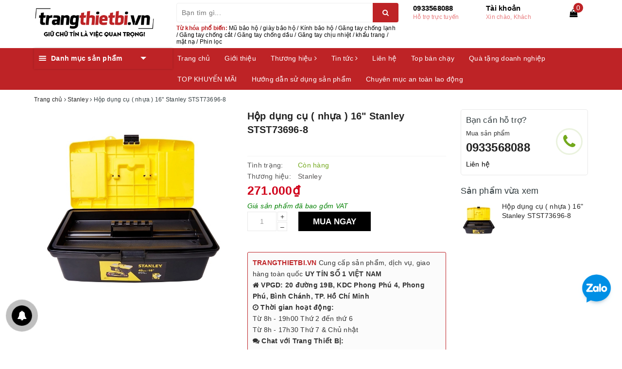

--- FILE ---
content_type: text/html; charset=utf-8
request_url: https://trangthietbi.vn/hop-dung-cu-nhua-16-stanley-stst73696-8
body_size: 95111
content:
<!DOCTYPE html>
<html lang="vi">
	<head>
		<meta charset="UTF-8" />
		<meta name="viewport" content="width=device-width, initial-scale=1, maximum-scale=1">			
		<title>Hộp dụng cụ ( nhựa ) 16" Stanley STST73696-8 | TRANGTHIETBI.VN</title>		
		
		<meta name="description" content="Th&#244;ng số kỹ thuật của Hộp đồ nghề Stanley STST73696-8 - K&#237;ch thước: 405 x 241 x 152mm - L&#224;m bằng nhựa mỏng kh&#244;ng thấm nước, th&#249;ng rất nhẹ để c&#243; thể di chuyển đi nhiều nơi. Ngo&#224;i ra, một đặc điểm nổi trội của chất liệu nhựa l&#224; rất dễ lau ch&#249;i, đảm bảo vệ sinh cho th&#249;ng cũng như những vật dụng đựng b&#234;n trong. - Kh&#243;a nhựa">
		
		<meta name="keywords" content="Hộp dụng cụ ( nhựa ) 16" Stanley STST73696-8, Stanley, Thùng-Tủ-Túi đồ nghề, Dụng cụ cầm tay, TRANGTHIETBI.VN, trangthietbi.vn"/>		
		<link rel="canonical" href="https://trangthietbi.vn/hop-dung-cu-nhua-16-stanley-stst73696-8"/>
		
		<meta name='revisit-after' content='1 days' />
		<meta name="robots" content="noodp,index,follow" />
		<link rel="icon" href="//bizweb.dktcdn.net/100/389/591/themes/768252/assets/favicon.png?1751639470997" type="image/x-icon" />
		
<meta property="og:type" content="product">
<meta property="og:title" content="Hộp dụng cụ ( nhựa ) 16" Stanley STST73696-8">

<meta property="og:image" content="http://bizweb.dktcdn.net/thumb/grande/100/389/591/products/stst73696.jpg?v=1592139996643">
<meta property="og:image:secure_url" content="https://bizweb.dktcdn.net/thumb/grande/100/389/591/products/stst73696.jpg?v=1592139996643">

<meta property="og:price:amount" content="271.000">
<meta property="og:price:currency" content="VND">

	<meta property="og:description" content="Thông số kỹ thuật của Hộp đồ nghề Stanley STST73696-8 - Kích thước: 405 x 241 x 152mm - Làm bằng nhựa mỏng không thấm nước, thùng rất nhẹ để có thể di chuyển đi nhiều nơi. Ngoài ra, một đặc điểm nổi trội của chất liệu nhựa là rất dễ lau chùi, đảm bảo vệ sinh cho thùng cũng như những vật dụng đựng bên trong. - Khóa nhựa">
	<meta property="og:url" content="https://trangthietbi.vn/hop-dung-cu-nhua-16-stanley-stst73696-8">
	<meta property="og:site_name" content="TRANGTHIETBI.VN">
		<link rel="stylesheet" href="https://maxcdn.bootstrapcdn.com/bootstrap/3.3.7/css/bootstrap.min.css" integrity="sha384-BVYiiSIFeK1dGmJRAkycuHAHRg32OmUcww7on3RYdg4Va+PmSTsz/K68vbdEjh4u" crossorigin="anonymous">
		<link rel="stylesheet" href="//maxcdn.bootstrapcdn.com/font-awesome/4.7.0/css/font-awesome.min.css">
		
		<link rel="preload" as="style" type="text/css" href="//bizweb.dktcdn.net/100/389/591/themes/768252/assets/base.scss.css?1751639470997" />
		<link href="//bizweb.dktcdn.net/100/389/591/themes/768252/assets/base.scss.css?1751639470997" rel="stylesheet" type="text/css" media="all" />	
		
		<link rel="preload" as="style" type="text/css" href="//bizweb.dktcdn.net/100/389/591/themes/768252/assets/ant-kitchen.scss.css?1751639470997" />
		<link href="//bizweb.dktcdn.net/100/389/591/themes/768252/assets/ant-kitchen.scss.css?1751639470997" rel="stylesheet" type="text/css" media="all" />
		
		<link rel="preload" as="style" type="text/css" href="//bizweb.dktcdn.net/100/389/591/themes/768252/assets/edit.scss.css?1751639470997" />
		<link href="//bizweb.dktcdn.net/100/389/591/themes/768252/assets/edit.scss.css?1751639470997" rel="stylesheet" type="text/css" media="all" />
		
		<script>
/*! jQuery v2.2.3 | (c) jQuery Foundation | jquery.org/license */ 
!function(a,b){"object"==typeof module&&"object"==typeof module.exports?module.exports=a.document?b(a,!0):function(a){if(!a.document)throw new Error("jQuery requires a window with a document");return b(a)}:b(a)}("undefined"!=typeof window?window:this,function(a,b){var c=[],d=a.document,e=c.slice,f=c.concat,g=c.push,h=c.indexOf,i={},j=i.toString,k=i.hasOwnProperty,l={},m="2.2.3",n=function(a,b){return new n.fn.init(a,b)},o=/^[\s\uFEFF\xA0]+|[\s\uFEFF\xA0]+$/g,p=/^-ms-/,q=/-([\da-z])/gi,r=function(a,b){return b.toUpperCase()};n.fn=n.prototype={jquery:m,constructor:n,selector:"",length:0,toArray:function(){return e.call(this)},get:function(a){return null!=a?0>a?this[a+this.length]:this[a]:e.call(this)},pushStack:function(a){var b=n.merge(this.constructor(),a);return b.prevObject=this,b.context=this.context,b},each:function(a){return n.each(this,a)},map:function(a){return this.pushStack(n.map(this,function(b,c){return a.call(b,c,b)}))},slice:function(){return this.pushStack(e.apply(this,arguments))},first:function(){return this.eq(0)},last:function(){return this.eq(-1)},eq:function(a){var b=this.length,c=+a+(0>a?b:0);return this.pushStack(c>=0&&b>c?[this[c]]:[])},end:function(){return this.prevObject||this.constructor()},push:g,sort:c.sort,splice:c.splice},n.extend=n.fn.extend=function(){var a,b,c,d,e,f,g=arguments[0]||{},h=1,i=arguments.length,j=!1;for("boolean"==typeof g&&(j=g,g=arguments[h]||{},h++),"object"==typeof g||n.isFunction(g)||(g={}),h===i&&(g=this,h--);i>h;h++)if(null!=(a=arguments[h]))for(b in a)c=g[b],d=a[b],g!==d&&(j&&d&&(n.isPlainObject(d)||(e=n.isArray(d)))?(e?(e=!1,f=c&&n.isArray(c)?c:[]):f=c&&n.isPlainObject(c)?c:{},g[b]=n.extend(j,f,d)):void 0!==d&&(g[b]=d));return g},n.extend({expando:"jQuery"+(m+Math.random()).replace(/\D/g,""),isReady:!0,error:function(a){throw new Error(a)},noop:function(){},isFunction:function(a){return"function"===n.type(a)},isArray:Array.isArray,isWindow:function(a){return null!=a&&a===a.window},isNumeric:function(a){var b=a&&a.toString();return!n.isArray(a)&&b-parseFloat(b)+1>=0},isPlainObject:function(a){var b;if("object"!==n.type(a)||a.nodeType||n.isWindow(a))return!1;if(a.constructor&&!k.call(a,"constructor")&&!k.call(a.constructor.prototype||{},"isPrototypeOf"))return!1;for(b in a);return void 0===b||k.call(a,b)},isEmptyObject:function(a){var b;for(b in a)return!1;return!0},type:function(a){return null==a?a+"":"object"==typeof a||"function"==typeof a?i[j.call(a)]||"object":typeof a},globalEval:function(a){var b,c=eval;a=n.trim(a),a&&(1===a.indexOf("use strict")?(b=d.createElement("script"),b.text=a,d.head.appendChild(b).parentNode.removeChild(b)):c(a))},camelCase:function(a){return a.replace(p,"ms-").replace(q,r)},nodeName:function(a,b){return a.nodeName&&a.nodeName.toLowerCase()===b.toLowerCase()},each:function(a,b){var c,d=0;if(s(a)){for(c=a.length;c>d;d++)if(b.call(a[d],d,a[d])===!1)break}else for(d in a)if(b.call(a[d],d,a[d])===!1)break;return a},trim:function(a){return null==a?"":(a+"").replace(o,"")},makeArray:function(a,b){var c=b||[];return null!=a&&(s(Object(a))?n.merge(c,"string"==typeof a?[a]:a):g.call(c,a)),c},inArray:function(a,b,c){return null==b?-1:h.call(b,a,c)},merge:function(a,b){for(var c=+b.length,d=0,e=a.length;c>d;d++)a[e++]=b[d];return a.length=e,a},grep:function(a,b,c){for(var d,e=[],f=0,g=a.length,h=!c;g>f;f++)d=!b(a[f],f),d!==h&&e.push(a[f]);return e},map:function(a,b,c){var d,e,g=0,h=[];if(s(a))for(d=a.length;d>g;g++)e=b(a[g],g,c),null!=e&&h.push(e);else for(g in a)e=b(a[g],g,c),null!=e&&h.push(e);return f.apply([],h)},guid:1,proxy:function(a,b){var c,d,f;return"string"==typeof b&&(c=a[b],b=a,a=c),n.isFunction(a)?(d=e.call(arguments,2),f=function(){return a.apply(b||this,d.concat(e.call(arguments)))},f.guid=a.guid=a.guid||n.guid++,f):void 0},now:Date.now,support:l}),"function"==typeof Symbol&&(n.fn[Symbol.iterator]=c[Symbol.iterator]),n.each("Boolean Number String Function Array Date RegExp Object Error Symbol".split(" "),function(a,b){i["[object "+b+"]"]=b.toLowerCase()});function s(a){var b=!!a&&"length"in a&&a.length,c=n.type(a);return"function"===c||n.isWindow(a)?!1:"array"===c||0===b||"number"==typeof b&&b>0&&b-1 in a}var t=function(a){var b,c,d,e,f,g,h,i,j,k,l,m,n,o,p,q,r,s,t,u="sizzle"+1*new Date,v=a.document,w=0,x=0,y=ga(),z=ga(),A=ga(),B=function(a,b){return a===b&&(l=!0),0},C=1<<31,D={}.hasOwnProperty,E=[],F=E.pop,G=E.push,H=E.push,I=E.slice,J=function(a,b){for(var c=0,d=a.length;d>c;c++)if(a[c]===b)return c;return-1},K="checked|selected|async|autofocus|autoplay|controls|defer|disabled|hidden|ismap|loop|multiple|open|readonly|required|scoped",L="[\\x20\\t\\r\\n\\f]",M="(?:\\\\.|[\\w-]|[^\\x00-\\xa0])+",N="\\["+L+"*("+M+")(?:"+L+"*([*^$|!~]?=)"+L+"*(?:'((?:\\\\.|[^\\\\'])*)'|\"((?:\\\\.|[^\\\\\"])*)\"|("+M+"))|)"+L+"*\\]",O=":("+M+")(?:\\((('((?:\\\\.|[^\\\\'])*)'|\"((?:\\\\.|[^\\\\\"])*)\")|((?:\\\\.|[^\\\\()[\\]]|"+N+")*)|.*)\\)|)",P=new RegExp(L+"+","g"),Q=new RegExp("^"+L+"+|((?:^|[^\\\\])(?:\\\\.)*)"+L+"+$","g"),R=new RegExp("^"+L+"*,"+L+"*"),S=new RegExp("^"+L+"*([>+~]|"+L+")"+L+"*"),T=new RegExp("="+L+"*([^\\]'\"]*?)"+L+"*\\]","g"),U=new RegExp(O),V=new RegExp("^"+M+"$"),W={ID:new RegExp("^#("+M+")"),CLASS:new RegExp("^\\.("+M+")"),TAG:new RegExp("^("+M+"|[*])"),ATTR:new RegExp("^"+N),PSEUDO:new RegExp("^"+O),CHILD:new RegExp("^:(only|first|last|nth|nth-last)-(child|of-type)(?:\\("+L+"*(even|odd|(([+-]|)(\\d*)n|)"+L+"*(?:([+-]|)"+L+"*(\\d+)|))"+L+"*\\)|)","i"),bool:new RegExp("^(?:"+K+")$","i"),needsContext:new RegExp("^"+L+"*[>+~]|:(even|odd|eq|gt|lt|nth|first|last)(?:\\("+L+"*((?:-\\d)?\\d*)"+L+"*\\)|)(?=[^-]|$)","i")},X=/^(?:input|select|textarea|button)$/i,Y=/^h\d$/i,Z=/^[^{]+\{\s*\[native \w/,$=/^(?:#([\w-]+)|(\w+)|\.([\w-]+))$/,_=/[+~]/,aa=/'|\\/g,ba=new RegExp("\\\\([\\da-f]{1,6}"+L+"?|("+L+")|.)","ig"),ca=function(a,b,c){var d="0x"+b-65536;return d!==d||c?b:0>d?String.fromCharCode(d+65536):String.fromCharCode(d>>10|55296,1023&d|56320)},da=function(){m()};try{H.apply(E=I.call(v.childNodes),v.childNodes),E[v.childNodes.length].nodeType}catch(ea){H={apply:E.length?function(a,b){G.apply(a,I.call(b))}:function(a,b){var c=a.length,d=0;while(a[c++]=b[d++]);a.length=c-1}}}function fa(a,b,d,e){var f,h,j,k,l,o,r,s,w=b&&b.ownerDocument,x=b?b.nodeType:9;if(d=d||[],"string"!=typeof a||!a||1!==x&&9!==x&&11!==x)return d;if(!e&&((b?b.ownerDocument||b:v)!==n&&m(b),b=b||n,p)){if(11!==x&&(o=$.exec(a)))if(f=o[1]){if(9===x){if(!(j=b.getElementById(f)))return d;if(j.id===f)return d.push(j),d}else if(w&&(j=w.getElementById(f))&&t(b,j)&&j.id===f)return d.push(j),d}else{if(o[2])return H.apply(d,b.getElementsByTagName(a)),d;if((f=o[3])&&c.getElementsByClassName&&b.getElementsByClassName)return H.apply(d,b.getElementsByClassName(f)),d}if(c.qsa&&!A[a+" "]&&(!q||!q.test(a))){if(1!==x)w=b,s=a;else if("object"!==b.nodeName.toLowerCase()){(k=b.getAttribute("id"))?k=k.replace(aa,"\\$&"):b.setAttribute("id",k=u),r=g(a),h=r.length,l=V.test(k)?"#"+k:"[id='"+k+"']";while(h--)r[h]=l+" "+qa(r[h]);s=r.join(","),w=_.test(a)&&oa(b.parentNode)||b}if(s)try{return H.apply(d,w.querySelectorAll(s)),d}catch(y){}finally{k===u&&b.removeAttribute("id")}}}return i(a.replace(Q,"$1"),b,d,e)}function ga(){var a=[];function b(c,e){return a.push(c+" ")>d.cacheLength&&delete b[a.shift()],b[c+" "]=e}return b}function ha(a){return a[u]=!0,a}function ia(a){var b=n.createElement("div");try{return!!a(b)}catch(c){return!1}finally{b.parentNode&&b.parentNode.removeChild(b),b=null}}function ja(a,b){var c=a.split("|"),e=c.length;while(e--)d.attrHandle[c[e]]=b}function ka(a,b){var c=b&&a,d=c&&1===a.nodeType&&1===b.nodeType&&(~b.sourceIndex||C)-(~a.sourceIndex||C);if(d)return d;if(c)while(c=c.nextSibling)if(c===b)return-1;return a?1:-1}function la(a){return function(b){var c=b.nodeName.toLowerCase();return"input"===c&&b.type===a}}function ma(a){return function(b){var c=b.nodeName.toLowerCase();return("input"===c||"button"===c)&&b.type===a}}function na(a){return ha(function(b){return b=+b,ha(function(c,d){var e,f=a([],c.length,b),g=f.length;while(g--)c[e=f[g]]&&(c[e]=!(d[e]=c[e]))})})}function oa(a){return a&&"undefined"!=typeof a.getElementsByTagName&&a}c=fa.support={},f=fa.isXML=function(a){var b=a&&(a.ownerDocument||a).documentElement;return b?"HTML"!==b.nodeName:!1},m=fa.setDocument=function(a){var b,e,g=a?a.ownerDocument||a:v;return g!==n&&9===g.nodeType&&g.documentElement?(n=g,o=n.documentElement,p=!f(n),(e=n.defaultView)&&e.top!==e&&(e.addEventListener?e.addEventListener("unload",da,!1):e.attachEvent&&e.attachEvent("onunload",da)),c.attributes=ia(function(a){return a.className="i",!a.getAttribute("className")}),c.getElementsByTagName=ia(function(a){return a.appendChild(n.createComment("")),!a.getElementsByTagName("*").length}),c.getElementsByClassName=Z.test(n.getElementsByClassName),c.getById=ia(function(a){return o.appendChild(a).id=u,!n.getElementsByName||!n.getElementsByName(u).length}),c.getById?(d.find.ID=function(a,b){if("undefined"!=typeof b.getElementById&&p){var c=b.getElementById(a);return c?[c]:[]}},d.filter.ID=function(a){var b=a.replace(ba,ca);return function(a){return a.getAttribute("id")===b}}):(delete d.find.ID,d.filter.ID=function(a){var b=a.replace(ba,ca);return function(a){var c="undefined"!=typeof a.getAttributeNode&&a.getAttributeNode("id");return c&&c.value===b}}),d.find.TAG=c.getElementsByTagName?function(a,b){return"undefined"!=typeof b.getElementsByTagName?b.getElementsByTagName(a):c.qsa?b.querySelectorAll(a):void 0}:function(a,b){var c,d=[],e=0,f=b.getElementsByTagName(a);if("*"===a){while(c=f[e++])1===c.nodeType&&d.push(c);return d}return f},d.find.CLASS=c.getElementsByClassName&&function(a,b){return"undefined"!=typeof b.getElementsByClassName&&p?b.getElementsByClassName(a):void 0},r=[],q=[],(c.qsa=Z.test(n.querySelectorAll))&&(ia(function(a){o.appendChild(a).innerHTML="<a id='"+u+"'></a><select id='"+u+"-\r\\' msallowcapture=''><option selected=''></option></select>",a.querySelectorAll("[msallowcapture^='']").length&&q.push("[*^$]="+L+"*(?:''|\"\")"),a.querySelectorAll("[selected]").length||q.push("\\["+L+"*(?:value|"+K+")"),a.querySelectorAll("[id~="+u+"-]").length||q.push("~="),a.querySelectorAll(":checked").length||q.push(":checked"),a.querySelectorAll("a#"+u+"+*").length||q.push(".#.+[+~]")}),ia(function(a){var b=n.createElement("input");b.setAttribute("type","hidden"),a.appendChild(b).setAttribute("name","D"),a.querySelectorAll("[name=d]").length&&q.push("name"+L+"*[*^$|!~]?="),a.querySelectorAll(":enabled").length||q.push(":enabled",":disabled"),a.querySelectorAll("*,:x"),q.push(",.*:")})),(c.matchesSelector=Z.test(s=o.matches||o.webkitMatchesSelector||o.mozMatchesSelector||o.oMatchesSelector||o.msMatchesSelector))&&ia(function(a){c.disconnectedMatch=s.call(a,"div"),s.call(a,"[s!='']:x"),r.push("!=",O)}),q=q.length&&new RegExp(q.join("|")),r=r.length&&new RegExp(r.join("|")),b=Z.test(o.compareDocumentPosition),t=b||Z.test(o.contains)?function(a,b){var c=9===a.nodeType?a.documentElement:a,d=b&&b.parentNode;return a===d||!(!d||1!==d.nodeType||!(c.contains?c.contains(d):a.compareDocumentPosition&&16&a.compareDocumentPosition(d)))}:function(a,b){if(b)while(b=b.parentNode)if(b===a)return!0;return!1},B=b?function(a,b){if(a===b)return l=!0,0;var d=!a.compareDocumentPosition-!b.compareDocumentPosition;return d?d:(d=(a.ownerDocument||a)===(b.ownerDocument||b)?a.compareDocumentPosition(b):1,1&d||!c.sortDetached&&b.compareDocumentPosition(a)===d?a===n||a.ownerDocument===v&&t(v,a)?-1:b===n||b.ownerDocument===v&&t(v,b)?1:k?J(k,a)-J(k,b):0:4&d?-1:1)}:function(a,b){if(a===b)return l=!0,0;var c,d=0,e=a.parentNode,f=b.parentNode,g=[a],h=[b];if(!e||!f)return a===n?-1:b===n?1:e?-1:f?1:k?J(k,a)-J(k,b):0;if(e===f)return ka(a,b);c=a;while(c=c.parentNode)g.unshift(c);c=b;while(c=c.parentNode)h.unshift(c);while(g[d]===h[d])d++;return d?ka(g[d],h[d]):g[d]===v?-1:h[d]===v?1:0},n):n},fa.matches=function(a,b){return fa(a,null,null,b)},fa.matchesSelector=function(a,b){if((a.ownerDocument||a)!==n&&m(a),b=b.replace(T,"='$1']"),c.matchesSelector&&p&&!A[b+" "]&&(!r||!r.test(b))&&(!q||!q.test(b)))try{var d=s.call(a,b);if(d||c.disconnectedMatch||a.document&&11!==a.document.nodeType)return d}catch(e){}return fa(b,n,null,[a]).length>0},fa.contains=function(a,b){return(a.ownerDocument||a)!==n&&m(a),t(a,b)},fa.attr=function(a,b){(a.ownerDocument||a)!==n&&m(a);var e=d.attrHandle[b.toLowerCase()],f=e&&D.call(d.attrHandle,b.toLowerCase())?e(a,b,!p):void 0;return void 0!==f?f:c.attributes||!p?a.getAttribute(b):(f=a.getAttributeNode(b))&&f.specified?f.value:null},fa.error=function(a){throw new Error("Syntax error, unrecognized expression: "+a)},fa.uniqueSort=function(a){var b,d=[],e=0,f=0;if(l=!c.detectDuplicates,k=!c.sortStable&&a.slice(0),a.sort(B),l){while(b=a[f++])b===a[f]&&(e=d.push(f));while(e--)a.splice(d[e],1)}return k=null,a},e=fa.getText=function(a){var b,c="",d=0,f=a.nodeType;if(f){if(1===f||9===f||11===f){if("string"==typeof a.textContent)return a.textContent;for(a=a.firstChild;a;a=a.nextSibling)c+=e(a)}else if(3===f||4===f)return a.nodeValue}else while(b=a[d++])c+=e(b);return c},d=fa.selectors={cacheLength:50,createPseudo:ha,match:W,attrHandle:{},find:{},relative:{">":{dir:"parentNode",first:!0}," ":{dir:"parentNode"},"+":{dir:"previousSibling",first:!0},"~":{dir:"previousSibling"}},preFilter:{ATTR:function(a){return a[1]=a[1].replace(ba,ca),a[3]=(a[3]||a[4]||a[5]||"").replace(ba,ca),"~="===a[2]&&(a[3]=" "+a[3]+" "),a.slice(0,4)},CHILD:function(a){return a[1]=a[1].toLowerCase(),"nth"===a[1].slice(0,3)?(a[3]||fa.error(a[0]),a[4]=+(a[4]?a[5]+(a[6]||1):2*("even"===a[3]||"odd"===a[3])),a[5]=+(a[7]+a[8]||"odd"===a[3])):a[3]&&fa.error(a[0]),a},PSEUDO:function(a){var b,c=!a[6]&&a[2];return W.CHILD.test(a[0])?null:(a[3]?a[2]=a[4]||a[5]||"":c&&U.test(c)&&(b=g(c,!0))&&(b=c.indexOf(")",c.length-b)-c.length)&&(a[0]=a[0].slice(0,b),a[2]=c.slice(0,b)),a.slice(0,3))}},filter:{TAG:function(a){var b=a.replace(ba,ca).toLowerCase();return"*"===a?function(){return!0}:function(a){return a.nodeName&&a.nodeName.toLowerCase()===b}},CLASS:function(a){var b=y[a+" "];return b||(b=new RegExp("(^|"+L+")"+a+"("+L+"|$)"))&&y(a,function(a){return b.test("string"==typeof a.className&&a.className||"undefined"!=typeof a.getAttribute&&a.getAttribute("class")||"")})},ATTR:function(a,b,c){return function(d){var e=fa.attr(d,a);return null==e?"!="===b:b?(e+="","="===b?e===c:"!="===b?e!==c:"^="===b?c&&0===e.indexOf(c):"*="===b?c&&e.indexOf(c)>-1:"$="===b?c&&e.slice(-c.length)===c:"~="===b?(" "+e.replace(P," ")+" ").indexOf(c)>-1:"|="===b?e===c||e.slice(0,c.length+1)===c+"-":!1):!0}},CHILD:function(a,b,c,d,e){var f="nth"!==a.slice(0,3),g="last"!==a.slice(-4),h="of-type"===b;return 1===d&&0===e?function(a){return!!a.parentNode}:function(b,c,i){var j,k,l,m,n,o,p=f!==g?"nextSibling":"previousSibling",q=b.parentNode,r=h&&b.nodeName.toLowerCase(),s=!i&&!h,t=!1;if(q){if(f){while(p){m=b;while(m=m[p])if(h?m.nodeName.toLowerCase()===r:1===m.nodeType)return!1;o=p="only"===a&&!o&&"nextSibling"}return!0}if(o=[g?q.firstChild:q.lastChild],g&&s){m=q,l=m[u]||(m[u]={}),k=l[m.uniqueID]||(l[m.uniqueID]={}),j=k[a]||[],n=j[0]===w&&j[1],t=n&&j[2],m=n&&q.childNodes[n];while(m=++n&&m&&m[p]||(t=n=0)||o.pop())if(1===m.nodeType&&++t&&m===b){k[a]=[w,n,t];break}}else if(s&&(m=b,l=m[u]||(m[u]={}),k=l[m.uniqueID]||(l[m.uniqueID]={}),j=k[a]||[],n=j[0]===w&&j[1],t=n),t===!1)while(m=++n&&m&&m[p]||(t=n=0)||o.pop())if((h?m.nodeName.toLowerCase()===r:1===m.nodeType)&&++t&&(s&&(l=m[u]||(m[u]={}),k=l[m.uniqueID]||(l[m.uniqueID]={}),k[a]=[w,t]),m===b))break;return t-=e,t===d||t%d===0&&t/d>=0}}},PSEUDO:function(a,b){var c,e=d.pseudos[a]||d.setFilters[a.toLowerCase()]||fa.error("unsupported pseudo: "+a);return e[u]?e(b):e.length>1?(c=[a,a,"",b],d.setFilters.hasOwnProperty(a.toLowerCase())?ha(function(a,c){var d,f=e(a,b),g=f.length;while(g--)d=J(a,f[g]),a[d]=!(c[d]=f[g])}):function(a){return e(a,0,c)}):e}},pseudos:{not:ha(function(a){var b=[],c=[],d=h(a.replace(Q,"$1"));return d[u]?ha(function(a,b,c,e){var f,g=d(a,null,e,[]),h=a.length;while(h--)(f=g[h])&&(a[h]=!(b[h]=f))}):function(a,e,f){return b[0]=a,d(b,null,f,c),b[0]=null,!c.pop()}}),has:ha(function(a){return function(b){return fa(a,b).length>0}}),contains:ha(function(a){return a=a.replace(ba,ca),function(b){return(b.textContent||b.innerText||e(b)).indexOf(a)>-1}}),lang:ha(function(a){return V.test(a||"")||fa.error("unsupported lang: "+a),a=a.replace(ba,ca).toLowerCase(),function(b){var c;do if(c=p?b.lang:b.getAttribute("xml:lang")||b.getAttribute("lang"))return c=c.toLowerCase(),c===a||0===c.indexOf(a+"-");while((b=b.parentNode)&&1===b.nodeType);return!1}}),target:function(b){var c=a.location&&a.location.hash;return c&&c.slice(1)===b.id},root:function(a){return a===o},focus:function(a){return a===n.activeElement&&(!n.hasFocus||n.hasFocus())&&!!(a.type||a.href||~a.tabIndex)},enabled:function(a){return a.disabled===!1},disabled:function(a){return a.disabled===!0},checked:function(a){var b=a.nodeName.toLowerCase();return"input"===b&&!!a.checked||"option"===b&&!!a.selected},selected:function(a){return a.parentNode&&a.parentNode.selectedIndex,a.selected===!0},empty:function(a){for(a=a.firstChild;a;a=a.nextSibling)if(a.nodeType<6)return!1;return!0},parent:function(a){return!d.pseudos.empty(a)},header:function(a){return Y.test(a.nodeName)},input:function(a){return X.test(a.nodeName)},button:function(a){var b=a.nodeName.toLowerCase();return"input"===b&&"button"===a.type||"button"===b},text:function(a){var b;return"input"===a.nodeName.toLowerCase()&&"text"===a.type&&(null==(b=a.getAttribute("type"))||"text"===b.toLowerCase())},first:na(function(){return[0]}),last:na(function(a,b){return[b-1]}),eq:na(function(a,b,c){return[0>c?c+b:c]}),even:na(function(a,b){for(var c=0;b>c;c+=2)a.push(c);return a}),odd:na(function(a,b){for(var c=1;b>c;c+=2)a.push(c);return a}),lt:na(function(a,b,c){for(var d=0>c?c+b:c;--d>=0;)a.push(d);return a}),gt:na(function(a,b,c){for(var d=0>c?c+b:c;++d<b;)a.push(d);return a})}},d.pseudos.nth=d.pseudos.eq;for(b in{radio:!0,checkbox:!0,file:!0,password:!0,image:!0})d.pseudos[b]=la(b);for(b in{submit:!0,reset:!0})d.pseudos[b]=ma(b);function pa(){}pa.prototype=d.filters=d.pseudos,d.setFilters=new pa,g=fa.tokenize=function(a,b){var c,e,f,g,h,i,j,k=z[a+" "];if(k)return b?0:k.slice(0);h=a,i=[],j=d.preFilter;while(h){c&&!(e=R.exec(h))||(e&&(h=h.slice(e[0].length)||h),i.push(f=[])),c=!1,(e=S.exec(h))&&(c=e.shift(),f.push({value:c,type:e[0].replace(Q," ")}),h=h.slice(c.length));for(g in d.filter)!(e=W[g].exec(h))||j[g]&&!(e=j[g](e))||(c=e.shift(),f.push({value:c,type:g,matches:e}),h=h.slice(c.length));if(!c)break}return b?h.length:h?fa.error(a):z(a,i).slice(0)};function qa(a){for(var b=0,c=a.length,d="";c>b;b++)d+=a[b].value;return d}function ra(a,b,c){var d=b.dir,e=c&&"parentNode"===d,f=x++;return b.first?function(b,c,f){while(b=b[d])if(1===b.nodeType||e)return a(b,c,f)}:function(b,c,g){var h,i,j,k=[w,f];if(g){while(b=b[d])if((1===b.nodeType||e)&&a(b,c,g))return!0}else while(b=b[d])if(1===b.nodeType||e){if(j=b[u]||(b[u]={}),i=j[b.uniqueID]||(j[b.uniqueID]={}),(h=i[d])&&h[0]===w&&h[1]===f)return k[2]=h[2];if(i[d]=k,k[2]=a(b,c,g))return!0}}}function sa(a){return a.length>1?function(b,c,d){var e=a.length;while(e--)if(!a[e](b,c,d))return!1;return!0}:a[0]}function ta(a,b,c){for(var d=0,e=b.length;e>d;d++)fa(a,b[d],c);return c}function ua(a,b,c,d,e){for(var f,g=[],h=0,i=a.length,j=null!=b;i>h;h++)(f=a[h])&&(c&&!c(f,d,e)||(g.push(f),j&&b.push(h)));return g}function va(a,b,c,d,e,f){return d&&!d[u]&&(d=va(d)),e&&!e[u]&&(e=va(e,f)),ha(function(f,g,h,i){var j,k,l,m=[],n=[],o=g.length,p=f||ta(b||"*",h.nodeType?[h]:h,[]),q=!a||!f&&b?p:ua(p,m,a,h,i),r=c?e||(f?a:o||d)?[]:g:q;if(c&&c(q,r,h,i),d){j=ua(r,n),d(j,[],h,i),k=j.length;while(k--)(l=j[k])&&(r[n[k]]=!(q[n[k]]=l))}if(f){if(e||a){if(e){j=[],k=r.length;while(k--)(l=r[k])&&j.push(q[k]=l);e(null,r=[],j,i)}k=r.length;while(k--)(l=r[k])&&(j=e?J(f,l):m[k])>-1&&(f[j]=!(g[j]=l))}}else r=ua(r===g?r.splice(o,r.length):r),e?e(null,g,r,i):H.apply(g,r)})}function wa(a){for(var b,c,e,f=a.length,g=d.relative[a[0].type],h=g||d.relative[" "],i=g?1:0,k=ra(function(a){return a===b},h,!0),l=ra(function(a){return J(b,a)>-1},h,!0),m=[function(a,c,d){var e=!g&&(d||c!==j)||((b=c).nodeType?k(a,c,d):l(a,c,d));return b=null,e}];f>i;i++)if(c=d.relative[a[i].type])m=[ra(sa(m),c)];else{if(c=d.filter[a[i].type].apply(null,a[i].matches),c[u]){for(e=++i;f>e;e++)if(d.relative[a[e].type])break;return va(i>1&&sa(m),i>1&&qa(a.slice(0,i-1).concat({value:" "===a[i-2].type?"*":""})).replace(Q,"$1"),c,e>i&&wa(a.slice(i,e)),f>e&&wa(a=a.slice(e)),f>e&&qa(a))}m.push(c)}return sa(m)}function xa(a,b){var c=b.length>0,e=a.length>0,f=function(f,g,h,i,k){var l,o,q,r=0,s="0",t=f&&[],u=[],v=j,x=f||e&&d.find.TAG("*",k),y=w+=null==v?1:Math.random()||.1,z=x.length;for(k&&(j=g===n||g||k);s!==z&&null!=(l=x[s]);s++){if(e&&l){o=0,g||l.ownerDocument===n||(m(l),h=!p);while(q=a[o++])if(q(l,g||n,h)){i.push(l);break}k&&(w=y)}c&&((l=!q&&l)&&r--,f&&t.push(l))}if(r+=s,c&&s!==r){o=0;while(q=b[o++])q(t,u,g,h);if(f){if(r>0)while(s--)t[s]||u[s]||(u[s]=F.call(i));u=ua(u)}H.apply(i,u),k&&!f&&u.length>0&&r+b.length>1&&fa.uniqueSort(i)}return k&&(w=y,j=v),t};return c?ha(f):f}return h=fa.compile=function(a,b){var c,d=[],e=[],f=A[a+" "];if(!f){b||(b=g(a)),c=b.length;while(c--)f=wa(b[c]),f[u]?d.push(f):e.push(f);f=A(a,xa(e,d)),f.selector=a}return f},i=fa.select=function(a,b,e,f){var i,j,k,l,m,n="function"==typeof a&&a,o=!f&&g(a=n.selector||a);if(e=e||[],1===o.length){if(j=o[0]=o[0].slice(0),j.length>2&&"ID"===(k=j[0]).type&&c.getById&&9===b.nodeType&&p&&d.relative[j[1].type]){if(b=(d.find.ID(k.matches[0].replace(ba,ca),b)||[])[0],!b)return e;n&&(b=b.parentNode),a=a.slice(j.shift().value.length)}i=W.needsContext.test(a)?0:j.length;while(i--){if(k=j[i],d.relative[l=k.type])break;if((m=d.find[l])&&(f=m(k.matches[0].replace(ba,ca),_.test(j[0].type)&&oa(b.parentNode)||b))){if(j.splice(i,1),a=f.length&&qa(j),!a)return H.apply(e,f),e;break}}}return(n||h(a,o))(f,b,!p,e,!b||_.test(a)&&oa(b.parentNode)||b),e},c.sortStable=u.split("").sort(B).join("")===u,c.detectDuplicates=!!l,m(),c.sortDetached=ia(function(a){return 1&a.compareDocumentPosition(n.createElement("div"))}),ia(function(a){return a.innerHTML="<a href='#'></a>","#"===a.firstChild.getAttribute("href")})||ja("type|href|height|width",function(a,b,c){return c?void 0:a.getAttribute(b,"type"===b.toLowerCase()?1:2)}),c.attributes&&ia(function(a){return a.innerHTML="<input/>",a.firstChild.setAttribute("value",""),""===a.firstChild.getAttribute("value")})||ja("value",function(a,b,c){return c||"input"!==a.nodeName.toLowerCase()?void 0:a.defaultValue}),ia(function(a){return null==a.getAttribute("disabled")})||ja(K,function(a,b,c){var d;return c?void 0:a[b]===!0?b.toLowerCase():(d=a.getAttributeNode(b))&&d.specified?d.value:null}),fa}(a);n.find=t,n.expr=t.selectors,n.expr[":"]=n.expr.pseudos,n.uniqueSort=n.unique=t.uniqueSort,n.text=t.getText,n.isXMLDoc=t.isXML,n.contains=t.contains;var u=function(a,b,c){var d=[],e=void 0!==c;while((a=a[b])&&9!==a.nodeType)if(1===a.nodeType){if(e&&n(a).is(c))break;d.push(a)}return d},v=function(a,b){for(var c=[];a;a=a.nextSibling)1===a.nodeType&&a!==b&&c.push(a);return c},w=n.expr.match.needsContext,x=/^<([\w-]+)\s*\/?>(?:<\/\1>|)$/,y=/^.[^:#\[\.,]*$/;function z(a,b,c){if(n.isFunction(b))return n.grep(a,function(a,d){return!!b.call(a,d,a)!==c});if(b.nodeType)return n.grep(a,function(a){return a===b!==c});if("string"==typeof b){if(y.test(b))return n.filter(b,a,c);b=n.filter(b,a)}return n.grep(a,function(a){return h.call(b,a)>-1!==c})}n.filter=function(a,b,c){var d=b[0];return c&&(a=":not("+a+")"),1===b.length&&1===d.nodeType?n.find.matchesSelector(d,a)?[d]:[]:n.find.matches(a,n.grep(b,function(a){return 1===a.nodeType}))},n.fn.extend({find:function(a){var b,c=this.length,d=[],e=this;if("string"!=typeof a)return this.pushStack(n(a).filter(function(){for(b=0;c>b;b++)if(n.contains(e[b],this))return!0}));for(b=0;c>b;b++)n.find(a,e[b],d);return d=this.pushStack(c>1?n.unique(d):d),d.selector=this.selector?this.selector+" "+a:a,d},filter:function(a){return this.pushStack(z(this,a||[],!1))},not:function(a){return this.pushStack(z(this,a||[],!0))},is:function(a){return!!z(this,"string"==typeof a&&w.test(a)?n(a):a||[],!1).length}});var A,B=/^(?:\s*(<[\w\W]+>)[^>]*|#([\w-]*))$/,C=n.fn.init=function(a,b,c){var e,f;if(!a)return this;if(c=c||A,"string"==typeof a){if(e="<"===a[0]&&">"===a[a.length-1]&&a.length>=3?[null,a,null]:B.exec(a),!e||!e[1]&&b)return!b||b.jquery?(b||c).find(a):this.constructor(b).find(a);if(e[1]){if(b=b instanceof n?b[0]:b,n.merge(this,n.parseHTML(e[1],b&&b.nodeType?b.ownerDocument||b:d,!0)),x.test(e[1])&&n.isPlainObject(b))for(e in b)n.isFunction(this[e])?this[e](b[e]):this.attr(e,b[e]);return this}return f=d.getElementById(e[2]),f&&f.parentNode&&(this.length=1,this[0]=f),this.context=d,this.selector=a,this}return a.nodeType?(this.context=this[0]=a,this.length=1,this):n.isFunction(a)?void 0!==c.ready?c.ready(a):a(n):(void 0!==a.selector&&(this.selector=a.selector,this.context=a.context),n.makeArray(a,this))};C.prototype=n.fn,A=n(d);var D=/^(?:parents|prev(?:Until|All))/,E={children:!0,contents:!0,next:!0,prev:!0};n.fn.extend({has:function(a){var b=n(a,this),c=b.length;return this.filter(function(){for(var a=0;c>a;a++)if(n.contains(this,b[a]))return!0})},closest:function(a,b){for(var c,d=0,e=this.length,f=[],g=w.test(a)||"string"!=typeof a?n(a,b||this.context):0;e>d;d++)for(c=this[d];c&&c!==b;c=c.parentNode)if(c.nodeType<11&&(g?g.index(c)>-1:1===c.nodeType&&n.find.matchesSelector(c,a))){f.push(c);break}return this.pushStack(f.length>1?n.uniqueSort(f):f)},index:function(a){return a?"string"==typeof a?h.call(n(a),this[0]):h.call(this,a.jquery?a[0]:a):this[0]&&this[0].parentNode?this.first().prevAll().length:-1},add:function(a,b){return this.pushStack(n.uniqueSort(n.merge(this.get(),n(a,b))))},addBack:function(a){return this.add(null==a?this.prevObject:this.prevObject.filter(a))}});function F(a,b){while((a=a[b])&&1!==a.nodeType);return a}n.each({parent:function(a){var b=a.parentNode;return b&&11!==b.nodeType?b:null},parents:function(a){return u(a,"parentNode")},parentsUntil:function(a,b,c){return u(a,"parentNode",c)},next:function(a){return F(a,"nextSibling")},prev:function(a){return F(a,"previousSibling")},nextAll:function(a){return u(a,"nextSibling")},prevAll:function(a){return u(a,"previousSibling")},nextUntil:function(a,b,c){return u(a,"nextSibling",c)},prevUntil:function(a,b,c){return u(a,"previousSibling",c)},siblings:function(a){return v((a.parentNode||{}).firstChild,a)},children:function(a){return v(a.firstChild)},contents:function(a){return a.contentDocument||n.merge([],a.childNodes)}},function(a,b){n.fn[a]=function(c,d){var e=n.map(this,b,c);return"Until"!==a.slice(-5)&&(d=c),d&&"string"==typeof d&&(e=n.filter(d,e)),this.length>1&&(E[a]||n.uniqueSort(e),D.test(a)&&e.reverse()),this.pushStack(e)}});var G=/\S+/g;function H(a){var b={};return n.each(a.match(G)||[],function(a,c){b[c]=!0}),b}n.Callbacks=function(a){a="string"==typeof a?H(a):n.extend({},a);var b,c,d,e,f=[],g=[],h=-1,i=function(){for(e=a.once,d=b=!0;g.length;h=-1){c=g.shift();while(++h<f.length)f[h].apply(c[0],c[1])===!1&&a.stopOnFalse&&(h=f.length,c=!1)}a.memory||(c=!1),b=!1,e&&(f=c?[]:"")},j={add:function(){return f&&(c&&!b&&(h=f.length-1,g.push(c)),function d(b){n.each(b,function(b,c){n.isFunction(c)?a.unique&&j.has(c)||f.push(c):c&&c.length&&"string"!==n.type(c)&&d(c)})}(arguments),c&&!b&&i()),this},remove:function(){return n.each(arguments,function(a,b){var c;while((c=n.inArray(b,f,c))>-1)f.splice(c,1),h>=c&&h--}),this},has:function(a){return a?n.inArray(a,f)>-1:f.length>0},empty:function(){return f&&(f=[]),this},disable:function(){return e=g=[],f=c="",this},disabled:function(){return!f},lock:function(){return e=g=[],c||(f=c=""),this},locked:function(){return!!e},fireWith:function(a,c){return e||(c=c||[],c=[a,c.slice?c.slice():c],g.push(c),b||i()),this},fire:function(){return j.fireWith(this,arguments),this},fired:function(){return!!d}};return j},n.extend({Deferred:function(a){var b=[["resolve","done",n.Callbacks("once memory"),"resolved"],["reject","fail",n.Callbacks("once memory"),"rejected"],["notify","progress",n.Callbacks("memory")]],c="pending",d={state:function(){return c},always:function(){return e.done(arguments).fail(arguments),this},then:function(){var a=arguments;return n.Deferred(function(c){n.each(b,function(b,f){var g=n.isFunction(a[b])&&a[b];e[f[1]](function(){var a=g&&g.apply(this,arguments);a&&n.isFunction(a.promise)?a.promise().progress(c.notify).done(c.resolve).fail(c.reject):c[f[0]+"With"](this===d?c.promise():this,g?[a]:arguments)})}),a=null}).promise()},promise:function(a){return null!=a?n.extend(a,d):d}},e={};return d.pipe=d.then,n.each(b,function(a,f){var g=f[2],h=f[3];d[f[1]]=g.add,h&&g.add(function(){c=h},b[1^a][2].disable,b[2][2].lock),e[f[0]]=function(){return e[f[0]+"With"](this===e?d:this,arguments),this},e[f[0]+"With"]=g.fireWith}),d.promise(e),a&&a.call(e,e),e},when:function(a){var b=0,c=e.call(arguments),d=c.length,f=1!==d||a&&n.isFunction(a.promise)?d:0,g=1===f?a:n.Deferred(),h=function(a,b,c){return function(d){b[a]=this,c[a]=arguments.length>1?e.call(arguments):d,c===i?g.notifyWith(b,c):--f||g.resolveWith(b,c)}},i,j,k;if(d>1)for(i=new Array(d),j=new Array(d),k=new Array(d);d>b;b++)c[b]&&n.isFunction(c[b].promise)?c[b].promise().progress(h(b,j,i)).done(h(b,k,c)).fail(g.reject):--f;return f||g.resolveWith(k,c),g.promise()}});var I;n.fn.ready=function(a){return n.ready.promise().done(a),this},n.extend({isReady:!1,readyWait:1,holdReady:function(a){a?n.readyWait++:n.ready(!0)},ready:function(a){(a===!0?--n.readyWait:n.isReady)||(n.isReady=!0,a!==!0&&--n.readyWait>0||(I.resolveWith(d,[n]),n.fn.triggerHandler&&(n(d).triggerHandler("ready"),n(d).off("ready"))))}});function J(){d.removeEventListener("DOMContentLoaded",J),a.removeEventListener("load",J),n.ready()}n.ready.promise=function(b){return I||(I=n.Deferred(),"complete"===d.readyState||"loading"!==d.readyState&&!d.documentElement.doScroll?a.setTimeout(n.ready):(d.addEventListener("DOMContentLoaded",J),a.addEventListener("load",J))),I.promise(b)},n.ready.promise();var K=function(a,b,c,d,e,f,g){var h=0,i=a.length,j=null==c;if("object"===n.type(c)){e=!0;for(h in c)K(a,b,h,c[h],!0,f,g)}else if(void 0!==d&&(e=!0,n.isFunction(d)||(g=!0),j&&(g?(b.call(a,d),b=null):(j=b,b=function(a,b,c){return j.call(n(a),c)})),b))for(;i>h;h++)b(a[h],c,g?d:d.call(a[h],h,b(a[h],c)));return e?a:j?b.call(a):i?b(a[0],c):f},L=function(a){return 1===a.nodeType||9===a.nodeType||!+a.nodeType};function M(){this.expando=n.expando+M.uid++}M.uid=1,M.prototype={register:function(a,b){var c=b||{};return a.nodeType?a[this.expando]=c:Object.defineProperty(a,this.expando,{value:c,writable:!0,configurable:!0}),a[this.expando]},cache:function(a){if(!L(a))return{};var b=a[this.expando];return b||(b={},L(a)&&(a.nodeType?a[this.expando]=b:Object.defineProperty(a,this.expando,{value:b,configurable:!0}))),b},set:function(a,b,c){var d,e=this.cache(a);if("string"==typeof b)e[b]=c;else for(d in b)e[d]=b[d];return e},get:function(a,b){return void 0===b?this.cache(a):a[this.expando]&&a[this.expando][b]},access:function(a,b,c){var d;return void 0===b||b&&"string"==typeof b&&void 0===c?(d=this.get(a,b),void 0!==d?d:this.get(a,n.camelCase(b))):(this.set(a,b,c),void 0!==c?c:b)},remove:function(a,b){var c,d,e,f=a[this.expando];if(void 0!==f){if(void 0===b)this.register(a);else{n.isArray(b)?d=b.concat(b.map(n.camelCase)):(e=n.camelCase(b),b in f?d=[b,e]:(d=e,d=d in f?[d]:d.match(G)||[])),c=d.length;while(c--)delete f[d[c]]}(void 0===b||n.isEmptyObject(f))&&(a.nodeType?a[this.expando]=void 0:delete a[this.expando])}},hasData:function(a){var b=a[this.expando];return void 0!==b&&!n.isEmptyObject(b)}};var N=new M,O=new M,P=/^(?:\{[\w\W]*\}|\[[\w\W]*\])$/,Q=/[A-Z]/g;function R(a,b,c){var d;if(void 0===c&&1===a.nodeType)if(d="data-"+b.replace(Q,"-$&").toLowerCase(),c=a.getAttribute(d),"string"==typeof c){try{c="true"===c?!0:"false"===c?!1:"null"===c?null:+c+""===c?+c:P.test(c)?n.parseJSON(c):c;
}catch(e){}O.set(a,b,c)}else c=void 0;return c}n.extend({hasData:function(a){return O.hasData(a)||N.hasData(a)},data:function(a,b,c){return O.access(a,b,c)},removeData:function(a,b){O.remove(a,b)},_data:function(a,b,c){return N.access(a,b,c)},_removeData:function(a,b){N.remove(a,b)}}),n.fn.extend({data:function(a,b){var c,d,e,f=this[0],g=f&&f.attributes;if(void 0===a){if(this.length&&(e=O.get(f),1===f.nodeType&&!N.get(f,"hasDataAttrs"))){c=g.length;while(c--)g[c]&&(d=g[c].name,0===d.indexOf("data-")&&(d=n.camelCase(d.slice(5)),R(f,d,e[d])));N.set(f,"hasDataAttrs",!0)}return e}return"object"==typeof a?this.each(function(){O.set(this,a)}):K(this,function(b){var c,d;if(f&&void 0===b){if(c=O.get(f,a)||O.get(f,a.replace(Q,"-$&").toLowerCase()),void 0!==c)return c;if(d=n.camelCase(a),c=O.get(f,d),void 0!==c)return c;if(c=R(f,d,void 0),void 0!==c)return c}else d=n.camelCase(a),this.each(function(){var c=O.get(this,d);O.set(this,d,b),a.indexOf("-")>-1&&void 0!==c&&O.set(this,a,b)})},null,b,arguments.length>1,null,!0)},removeData:function(a){return this.each(function(){O.remove(this,a)})}}),n.extend({queue:function(a,b,c){var d;return a?(b=(b||"fx")+"queue",d=N.get(a,b),c&&(!d||n.isArray(c)?d=N.access(a,b,n.makeArray(c)):d.push(c)),d||[]):void 0},dequeue:function(a,b){b=b||"fx";var c=n.queue(a,b),d=c.length,e=c.shift(),f=n._queueHooks(a,b),g=function(){n.dequeue(a,b)};"inprogress"===e&&(e=c.shift(),d--),e&&("fx"===b&&c.unshift("inprogress"),delete f.stop,e.call(a,g,f)),!d&&f&&f.empty.fire()},_queueHooks:function(a,b){var c=b+"queueHooks";return N.get(a,c)||N.access(a,c,{empty:n.Callbacks("once memory").add(function(){N.remove(a,[b+"queue",c])})})}}),n.fn.extend({queue:function(a,b){var c=2;return"string"!=typeof a&&(b=a,a="fx",c--),arguments.length<c?n.queue(this[0],a):void 0===b?this:this.each(function(){var c=n.queue(this,a,b);n._queueHooks(this,a),"fx"===a&&"inprogress"!==c[0]&&n.dequeue(this,a)})},dequeue:function(a){return this.each(function(){n.dequeue(this,a)})},clearQueue:function(a){return this.queue(a||"fx",[])},promise:function(a,b){var c,d=1,e=n.Deferred(),f=this,g=this.length,h=function(){--d||e.resolveWith(f,[f])};"string"!=typeof a&&(b=a,a=void 0),a=a||"fx";while(g--)c=N.get(f[g],a+"queueHooks"),c&&c.empty&&(d++,c.empty.add(h));return h(),e.promise(b)}});var S=/[+-]?(?:\d*\.|)\d+(?:[eE][+-]?\d+|)/.source,T=new RegExp("^(?:([+-])=|)("+S+")([a-z%]*)$","i"),U=["Top","Right","Bottom","Left"],V=function(a,b){return a=b||a,"none"===n.css(a,"display")||!n.contains(a.ownerDocument,a)};function W(a,b,c,d){var e,f=1,g=20,h=d?function(){return d.cur()}:function(){return n.css(a,b,"")},i=h(),j=c&&c[3]||(n.cssNumber[b]?"":"px"),k=(n.cssNumber[b]||"px"!==j&&+i)&&T.exec(n.css(a,b));if(k&&k[3]!==j){j=j||k[3],c=c||[],k=+i||1;do f=f||".5",k/=f,n.style(a,b,k+j);while(f!==(f=h()/i)&&1!==f&&--g)}return c&&(k=+k||+i||0,e=c[1]?k+(c[1]+1)*c[2]:+c[2],d&&(d.unit=j,d.start=k,d.end=e)),e}var X=/^(?:checkbox|radio)$/i,Y=/<([\w:-]+)/,Z=/^$|\/(?:java|ecma)script/i,$={option:[1,"<select multiple='multiple'>","</select>"],thead:[1,"<table>","</table>"],col:[2,"<table><colgroup>","</colgroup></table>"],tr:[2,"<table><tbody>","</tbody></table>"],td:[3,"<table><tbody><tr>","</tr></tbody></table>"],_default:[0,"",""]};$.optgroup=$.option,$.tbody=$.tfoot=$.colgroup=$.caption=$.thead,$.th=$.td;function _(a,b){var c="undefined"!=typeof a.getElementsByTagName?a.getElementsByTagName(b||"*"):"undefined"!=typeof a.querySelectorAll?a.querySelectorAll(b||"*"):[];return void 0===b||b&&n.nodeName(a,b)?n.merge([a],c):c}function aa(a,b){for(var c=0,d=a.length;d>c;c++)N.set(a[c],"globalEval",!b||N.get(b[c],"globalEval"))}var ba=/<|&#?\w+;/;function ca(a,b,c,d,e){for(var f,g,h,i,j,k,l=b.createDocumentFragment(),m=[],o=0,p=a.length;p>o;o++)if(f=a[o],f||0===f)if("object"===n.type(f))n.merge(m,f.nodeType?[f]:f);else if(ba.test(f)){g=g||l.appendChild(b.createElement("div")),h=(Y.exec(f)||["",""])[1].toLowerCase(),i=$[h]||$._default,g.innerHTML=i[1]+n.htmlPrefilter(f)+i[2],k=i[0];while(k--)g=g.lastChild;n.merge(m,g.childNodes),g=l.firstChild,g.textContent=""}else m.push(b.createTextNode(f));l.textContent="",o=0;while(f=m[o++])if(d&&n.inArray(f,d)>-1)e&&e.push(f);else if(j=n.contains(f.ownerDocument,f),g=_(l.appendChild(f),"script"),j&&aa(g),c){k=0;while(f=g[k++])Z.test(f.type||"")&&c.push(f)}return l}!function(){var a=d.createDocumentFragment(),b=a.appendChild(d.createElement("div")),c=d.createElement("input");c.setAttribute("type","radio"),c.setAttribute("checked","checked"),c.setAttribute("name","t"),b.appendChild(c),l.checkClone=b.cloneNode(!0).cloneNode(!0).lastChild.checked,b.innerHTML="<textarea>x</textarea>",l.noCloneChecked=!!b.cloneNode(!0).lastChild.defaultValue}();var da=/^key/,ea=/^(?:mouse|pointer|contextmenu|drag|drop)|click/,fa=/^([^.]*)(?:\.(.+)|)/;function ga(){return!0}function ha(){return!1}function ia(){try{return d.activeElement}catch(a){}}function ja(a,b,c,d,e,f){var g,h;if("object"==typeof b){"string"!=typeof c&&(d=d||c,c=void 0);for(h in b)ja(a,h,c,d,b[h],f);return a}if(null==d&&null==e?(e=c,d=c=void 0):null==e&&("string"==typeof c?(e=d,d=void 0):(e=d,d=c,c=void 0)),e===!1)e=ha;else if(!e)return a;return 1===f&&(g=e,e=function(a){return n().off(a),g.apply(this,arguments)},e.guid=g.guid||(g.guid=n.guid++)),a.each(function(){n.event.add(this,b,e,d,c)})}n.event={global:{},add:function(a,b,c,d,e){var f,g,h,i,j,k,l,m,o,p,q,r=N.get(a);if(r){c.handler&&(f=c,c=f.handler,e=f.selector),c.guid||(c.guid=n.guid++),(i=r.events)||(i=r.events={}),(g=r.handle)||(g=r.handle=function(b){return"undefined"!=typeof n&&n.event.triggered!==b.type?n.event.dispatch.apply(a,arguments):void 0}),b=(b||"").match(G)||[""],j=b.length;while(j--)h=fa.exec(b[j])||[],o=q=h[1],p=(h[2]||"").split(".").sort(),o&&(l=n.event.special[o]||{},o=(e?l.delegateType:l.bindType)||o,l=n.event.special[o]||{},k=n.extend({type:o,origType:q,data:d,handler:c,guid:c.guid,selector:e,needsContext:e&&n.expr.match.needsContext.test(e),namespace:p.join(".")},f),(m=i[o])||(m=i[o]=[],m.delegateCount=0,l.setup&&l.setup.call(a,d,p,g)!==!1||a.addEventListener&&a.addEventListener(o,g)),l.add&&(l.add.call(a,k),k.handler.guid||(k.handler.guid=c.guid)),e?m.splice(m.delegateCount++,0,k):m.push(k),n.event.global[o]=!0)}},remove:function(a,b,c,d,e){var f,g,h,i,j,k,l,m,o,p,q,r=N.hasData(a)&&N.get(a);if(r&&(i=r.events)){b=(b||"").match(G)||[""],j=b.length;while(j--)if(h=fa.exec(b[j])||[],o=q=h[1],p=(h[2]||"").split(".").sort(),o){l=n.event.special[o]||{},o=(d?l.delegateType:l.bindType)||o,m=i[o]||[],h=h[2]&&new RegExp("(^|\\.)"+p.join("\\.(?:.*\\.|)")+"(\\.|$)"),g=f=m.length;while(f--)k=m[f],!e&&q!==k.origType||c&&c.guid!==k.guid||h&&!h.test(k.namespace)||d&&d!==k.selector&&("**"!==d||!k.selector)||(m.splice(f,1),k.selector&&m.delegateCount--,l.remove&&l.remove.call(a,k));g&&!m.length&&(l.teardown&&l.teardown.call(a,p,r.handle)!==!1||n.removeEvent(a,o,r.handle),delete i[o])}else for(o in i)n.event.remove(a,o+b[j],c,d,!0);n.isEmptyObject(i)&&N.remove(a,"handle events")}},dispatch:function(a){a=n.event.fix(a);var b,c,d,f,g,h=[],i=e.call(arguments),j=(N.get(this,"events")||{})[a.type]||[],k=n.event.special[a.type]||{};if(i[0]=a,a.delegateTarget=this,!k.preDispatch||k.preDispatch.call(this,a)!==!1){h=n.event.handlers.call(this,a,j),b=0;while((f=h[b++])&&!a.isPropagationStopped()){a.currentTarget=f.elem,c=0;while((g=f.handlers[c++])&&!a.isImmediatePropagationStopped())a.rnamespace&&!a.rnamespace.test(g.namespace)||(a.handleObj=g,a.data=g.data,d=((n.event.special[g.origType]||{}).handle||g.handler).apply(f.elem,i),void 0!==d&&(a.result=d)===!1&&(a.preventDefault(),a.stopPropagation()))}return k.postDispatch&&k.postDispatch.call(this,a),a.result}},handlers:function(a,b){var c,d,e,f,g=[],h=b.delegateCount,i=a.target;if(h&&i.nodeType&&("click"!==a.type||isNaN(a.button)||a.button<1))for(;i!==this;i=i.parentNode||this)if(1===i.nodeType&&(i.disabled!==!0||"click"!==a.type)){for(d=[],c=0;h>c;c++)f=b[c],e=f.selector+" ",void 0===d[e]&&(d[e]=f.needsContext?n(e,this).index(i)>-1:n.find(e,this,null,[i]).length),d[e]&&d.push(f);d.length&&g.push({elem:i,handlers:d})}return h<b.length&&g.push({elem:this,handlers:b.slice(h)}),g},props:"altKey bubbles cancelable ctrlKey currentTarget detail eventPhase metaKey relatedTarget shiftKey target timeStamp view which".split(" "),fixHooks:{},keyHooks:{props:"char charCode key keyCode".split(" "),filter:function(a,b){return null==a.which&&(a.which=null!=b.charCode?b.charCode:b.keyCode),a}},mouseHooks:{props:"button buttons clientX clientY offsetX offsetY pageX pageY screenX screenY toElement".split(" "),filter:function(a,b){var c,e,f,g=b.button;return null==a.pageX&&null!=b.clientX&&(c=a.target.ownerDocument||d,e=c.documentElement,f=c.body,a.pageX=b.clientX+(e&&e.scrollLeft||f&&f.scrollLeft||0)-(e&&e.clientLeft||f&&f.clientLeft||0),a.pageY=b.clientY+(e&&e.scrollTop||f&&f.scrollTop||0)-(e&&e.clientTop||f&&f.clientTop||0)),a.which||void 0===g||(a.which=1&g?1:2&g?3:4&g?2:0),a}},fix:function(a){if(a[n.expando])return a;var b,c,e,f=a.type,g=a,h=this.fixHooks[f];h||(this.fixHooks[f]=h=ea.test(f)?this.mouseHooks:da.test(f)?this.keyHooks:{}),e=h.props?this.props.concat(h.props):this.props,a=new n.Event(g),b=e.length;while(b--)c=e[b],a[c]=g[c];return a.target||(a.target=d),3===a.target.nodeType&&(a.target=a.target.parentNode),h.filter?h.filter(a,g):a},special:{load:{noBubble:!0},focus:{trigger:function(){return this!==ia()&&this.focus?(this.focus(),!1):void 0},delegateType:"focusin"},blur:{trigger:function(){return this===ia()&&this.blur?(this.blur(),!1):void 0},delegateType:"focusout"},click:{trigger:function(){return"checkbox"===this.type&&this.click&&n.nodeName(this,"input")?(this.click(),!1):void 0},_default:function(a){return n.nodeName(a.target,"a")}},beforeunload:{postDispatch:function(a){void 0!==a.result&&a.originalEvent&&(a.originalEvent.returnValue=a.result)}}}},n.removeEvent=function(a,b,c){a.removeEventListener&&a.removeEventListener(b,c)},n.Event=function(a,b){return this instanceof n.Event?(a&&a.type?(this.originalEvent=a,this.type=a.type,this.isDefaultPrevented=a.defaultPrevented||void 0===a.defaultPrevented&&a.returnValue===!1?ga:ha):this.type=a,b&&n.extend(this,b),this.timeStamp=a&&a.timeStamp||n.now(),void(this[n.expando]=!0)):new n.Event(a,b)},n.Event.prototype={constructor:n.Event,isDefaultPrevented:ha,isPropagationStopped:ha,isImmediatePropagationStopped:ha,preventDefault:function(){var a=this.originalEvent;this.isDefaultPrevented=ga,a&&a.preventDefault()},stopPropagation:function(){var a=this.originalEvent;this.isPropagationStopped=ga,a&&a.stopPropagation()},stopImmediatePropagation:function(){var a=this.originalEvent;this.isImmediatePropagationStopped=ga,a&&a.stopImmediatePropagation(),this.stopPropagation()}},n.each({mouseenter:"mouseover",mouseleave:"mouseout",pointerenter:"pointerover",pointerleave:"pointerout"},function(a,b){n.event.special[a]={delegateType:b,bindType:b,handle:function(a){var c,d=this,e=a.relatedTarget,f=a.handleObj;return e&&(e===d||n.contains(d,e))||(a.type=f.origType,c=f.handler.apply(this,arguments),a.type=b),c}}}),n.fn.extend({on:function(a,b,c,d){return ja(this,a,b,c,d)},one:function(a,b,c,d){return ja(this,a,b,c,d,1)},off:function(a,b,c){var d,e;if(a&&a.preventDefault&&a.handleObj)return d=a.handleObj,n(a.delegateTarget).off(d.namespace?d.origType+"."+d.namespace:d.origType,d.selector,d.handler),this;if("object"==typeof a){for(e in a)this.off(e,b,a[e]);return this}return b!==!1&&"function"!=typeof b||(c=b,b=void 0),c===!1&&(c=ha),this.each(function(){n.event.remove(this,a,c,b)})}});var ka=/<(?!area|br|col|embed|hr|img|input|link|meta|param)(([\w:-]+)[^>]*)\/>/gi,la=/<script|<style|<link/i,ma=/checked\s*(?:[^=]|=\s*.checked.)/i,na=/^true\/(.*)/,oa=/^\s*<!(?:\[CDATA\[|--)|(?:\]\]|--)>\s*$/g;function pa(a,b){return n.nodeName(a,"table")&&n.nodeName(11!==b.nodeType?b:b.firstChild,"tr")?a.getElementsByTagName("tbody")[0]||a.appendChild(a.ownerDocument.createElement("tbody")):a}function qa(a){return a.type=(null!==a.getAttribute("type"))+"/"+a.type,a}function ra(a){var b=na.exec(a.type);return b?a.type=b[1]:a.removeAttribute("type"),a}function sa(a,b){var c,d,e,f,g,h,i,j;if(1===b.nodeType){if(N.hasData(a)&&(f=N.access(a),g=N.set(b,f),j=f.events)){delete g.handle,g.events={};for(e in j)for(c=0,d=j[e].length;d>c;c++)n.event.add(b,e,j[e][c])}O.hasData(a)&&(h=O.access(a),i=n.extend({},h),O.set(b,i))}}function ta(a,b){var c=b.nodeName.toLowerCase();"input"===c&&X.test(a.type)?b.checked=a.checked:"input"!==c&&"textarea"!==c||(b.defaultValue=a.defaultValue)}function ua(a,b,c,d){b=f.apply([],b);var e,g,h,i,j,k,m=0,o=a.length,p=o-1,q=b[0],r=n.isFunction(q);if(r||o>1&&"string"==typeof q&&!l.checkClone&&ma.test(q))return a.each(function(e){var f=a.eq(e);r&&(b[0]=q.call(this,e,f.html())),ua(f,b,c,d)});if(o&&(e=ca(b,a[0].ownerDocument,!1,a,d),g=e.firstChild,1===e.childNodes.length&&(e=g),g||d)){for(h=n.map(_(e,"script"),qa),i=h.length;o>m;m++)j=e,m!==p&&(j=n.clone(j,!0,!0),i&&n.merge(h,_(j,"script"))),c.call(a[m],j,m);if(i)for(k=h[h.length-1].ownerDocument,n.map(h,ra),m=0;i>m;m++)j=h[m],Z.test(j.type||"")&&!N.access(j,"globalEval")&&n.contains(k,j)&&(j.src?n._evalUrl&&n._evalUrl(j.src):n.globalEval(j.textContent.replace(oa,"")))}return a}function va(a,b,c){for(var d,e=b?n.filter(b,a):a,f=0;null!=(d=e[f]);f++)c||1!==d.nodeType||n.cleanData(_(d)),d.parentNode&&(c&&n.contains(d.ownerDocument,d)&&aa(_(d,"script")),d.parentNode.removeChild(d));return a}n.extend({htmlPrefilter:function(a){return a.replace(ka,"<$1></$2>")},clone:function(a,b,c){var d,e,f,g,h=a.cloneNode(!0),i=n.contains(a.ownerDocument,a);if(!(l.noCloneChecked||1!==a.nodeType&&11!==a.nodeType||n.isXMLDoc(a)))for(g=_(h),f=_(a),d=0,e=f.length;e>d;d++)ta(f[d],g[d]);if(b)if(c)for(f=f||_(a),g=g||_(h),d=0,e=f.length;e>d;d++)sa(f[d],g[d]);else sa(a,h);return g=_(h,"script"),g.length>0&&aa(g,!i&&_(a,"script")),h},cleanData:function(a){for(var b,c,d,e=n.event.special,f=0;void 0!==(c=a[f]);f++)if(L(c)){if(b=c[N.expando]){if(b.events)for(d in b.events)e[d]?n.event.remove(c,d):n.removeEvent(c,d,b.handle);c[N.expando]=void 0}c[O.expando]&&(c[O.expando]=void 0)}}}),n.fn.extend({domManip:ua,detach:function(a){return va(this,a,!0)},remove:function(a){return va(this,a)},text:function(a){return K(this,function(a){return void 0===a?n.text(this):this.empty().each(function(){1!==this.nodeType&&11!==this.nodeType&&9!==this.nodeType||(this.textContent=a)})},null,a,arguments.length)},append:function(){return ua(this,arguments,function(a){if(1===this.nodeType||11===this.nodeType||9===this.nodeType){var b=pa(this,a);b.appendChild(a)}})},prepend:function(){return ua(this,arguments,function(a){if(1===this.nodeType||11===this.nodeType||9===this.nodeType){var b=pa(this,a);b.insertBefore(a,b.firstChild)}})},before:function(){return ua(this,arguments,function(a){this.parentNode&&this.parentNode.insertBefore(a,this)})},after:function(){return ua(this,arguments,function(a){this.parentNode&&this.parentNode.insertBefore(a,this.nextSibling)})},empty:function(){for(var a,b=0;null!=(a=this[b]);b++)1===a.nodeType&&(n.cleanData(_(a,!1)),a.textContent="");return this},clone:function(a,b){return a=null==a?!1:a,b=null==b?a:b,this.map(function(){return n.clone(this,a,b)})},html:function(a){return K(this,function(a){var b=this[0]||{},c=0,d=this.length;if(void 0===a&&1===b.nodeType)return b.innerHTML;if("string"==typeof a&&!la.test(a)&&!$[(Y.exec(a)||["",""])[1].toLowerCase()]){a=n.htmlPrefilter(a);try{for(;d>c;c++)b=this[c]||{},1===b.nodeType&&(n.cleanData(_(b,!1)),b.innerHTML=a);b=0}catch(e){}}b&&this.empty().append(a)},null,a,arguments.length)},replaceWith:function(){var a=[];return ua(this,arguments,function(b){var c=this.parentNode;n.inArray(this,a)<0&&(n.cleanData(_(this)),c&&c.replaceChild(b,this))},a)}}),n.each({appendTo:"append",prependTo:"prepend",insertBefore:"before",insertAfter:"after",replaceAll:"replaceWith"},function(a,b){n.fn[a]=function(a){for(var c,d=[],e=n(a),f=e.length-1,h=0;f>=h;h++)c=h===f?this:this.clone(!0),n(e[h])[b](c),g.apply(d,c.get());return this.pushStack(d)}});var wa,xa={HTML:"block",BODY:"block"};function ya(a,b){var c=n(b.createElement(a)).appendTo(b.body),d=n.css(c[0],"display");return c.detach(),d}function za(a){var b=d,c=xa[a];return c||(c=ya(a,b),"none"!==c&&c||(wa=(wa||n("<iframe frameborder='0' width='0' height='0'/>")).appendTo(b.documentElement),b=wa[0].contentDocument,b.write(),b.close(),c=ya(a,b),wa.detach()),xa[a]=c),c}var Aa=/^margin/,Ba=new RegExp("^("+S+")(?!px)[a-z%]+$","i"),Ca=function(b){var c=b.ownerDocument.defaultView;return c&&c.opener||(c=a),c.getComputedStyle(b)},Da=function(a,b,c,d){var e,f,g={};for(f in b)g[f]=a.style[f],a.style[f]=b[f];e=c.apply(a,d||[]);for(f in b)a.style[f]=g[f];return e},Ea=d.documentElement;!function(){var b,c,e,f,g=d.createElement("div"),h=d.createElement("div");if(h.style){h.style.backgroundClip="content-box",h.cloneNode(!0).style.backgroundClip="",l.clearCloneStyle="content-box"===h.style.backgroundClip,g.style.cssText="border:0;width:8px;height:0;top:0;left:-9999px;padding:0;margin-top:1px;position:absolute",g.appendChild(h);function i(){h.style.cssText="-webkit-box-sizing:border-box;-moz-box-sizing:border-box;box-sizing:border-box;position:relative;display:block;margin:auto;border:1px;padding:1px;top:1%;width:50%",h.innerHTML="",Ea.appendChild(g);var d=a.getComputedStyle(h);b="1%"!==d.top,f="2px"===d.marginLeft,c="4px"===d.width,h.style.marginRight="50%",e="4px"===d.marginRight,Ea.removeChild(g)}n.extend(l,{pixelPosition:function(){return i(),b},boxSizingReliable:function(){return null==c&&i(),c},pixelMarginRight:function(){return null==c&&i(),e},reliableMarginLeft:function(){return null==c&&i(),f},reliableMarginRight:function(){var b,c=h.appendChild(d.createElement("div"));return c.style.cssText=h.style.cssText="-webkit-box-sizing:content-box;box-sizing:content-box;display:block;margin:0;border:0;padding:0",c.style.marginRight=c.style.width="0",h.style.width="1px",Ea.appendChild(g),b=!parseFloat(a.getComputedStyle(c).marginRight),Ea.removeChild(g),h.removeChild(c),b}})}}();function Fa(a,b,c){var d,e,f,g,h=a.style;return c=c||Ca(a),g=c?c.getPropertyValue(b)||c[b]:void 0,""!==g&&void 0!==g||n.contains(a.ownerDocument,a)||(g=n.style(a,b)),c&&!l.pixelMarginRight()&&Ba.test(g)&&Aa.test(b)&&(d=h.width,e=h.minWidth,f=h.maxWidth,h.minWidth=h.maxWidth=h.width=g,g=c.width,h.width=d,h.minWidth=e,h.maxWidth=f),void 0!==g?g+"":g}function Ga(a,b){return{get:function(){return a()?void delete this.get:(this.get=b).apply(this,arguments)}}}var Ha=/^(none|table(?!-c[ea]).+)/,Ia={position:"absolute",visibility:"hidden",display:"block"},Ja={letterSpacing:"0",fontWeight:"400"},Ka=["Webkit","O","Moz","ms"],La=d.createElement("div").style;function Ma(a){if(a in La)return a;var b=a[0].toUpperCase()+a.slice(1),c=Ka.length;while(c--)if(a=Ka[c]+b,a in La)return a}function Na(a,b,c){var d=T.exec(b);return d?Math.max(0,d[2]-(c||0))+(d[3]||"px"):b}function Oa(a,b,c,d,e){for(var f=c===(d?"border":"content")?4:"width"===b?1:0,g=0;4>f;f+=2)"margin"===c&&(g+=n.css(a,c+U[f],!0,e)),d?("content"===c&&(g-=n.css(a,"padding"+U[f],!0,e)),"margin"!==c&&(g-=n.css(a,"border"+U[f]+"Width",!0,e))):(g+=n.css(a,"padding"+U[f],!0,e),"padding"!==c&&(g+=n.css(a,"border"+U[f]+"Width",!0,e)));return g}function Pa(b,c,e){var f=!0,g="width"===c?b.offsetWidth:b.offsetHeight,h=Ca(b),i="border-box"===n.css(b,"boxSizing",!1,h);if(d.msFullscreenElement&&a.top!==a&&b.getClientRects().length&&(g=Math.round(100*b.getBoundingClientRect()[c])),0>=g||null==g){if(g=Fa(b,c,h),(0>g||null==g)&&(g=b.style[c]),Ba.test(g))return g;f=i&&(l.boxSizingReliable()||g===b.style[c]),g=parseFloat(g)||0}return g+Oa(b,c,e||(i?"border":"content"),f,h)+"px"}function Qa(a,b){for(var c,d,e,f=[],g=0,h=a.length;h>g;g++)d=a[g],d.style&&(f[g]=N.get(d,"olddisplay"),c=d.style.display,b?(f[g]||"none"!==c||(d.style.display=""),""===d.style.display&&V(d)&&(f[g]=N.access(d,"olddisplay",za(d.nodeName)))):(e=V(d),"none"===c&&e||N.set(d,"olddisplay",e?c:n.css(d,"display"))));for(g=0;h>g;g++)d=a[g],d.style&&(b&&"none"!==d.style.display&&""!==d.style.display||(d.style.display=b?f[g]||"":"none"));return a}n.extend({cssHooks:{opacity:{get:function(a,b){if(b){var c=Fa(a,"opacity");return""===c?"1":c}}}},cssNumber:{animationIterationCount:!0,columnCount:!0,fillOpacity:!0,flexGrow:!0,flexShrink:!0,fontWeight:!0,lineHeight:!0,opacity:!0,order:!0,orphans:!0,widows:!0,zIndex:!0,zoom:!0},cssProps:{"float":"cssFloat"},style:function(a,b,c,d){if(a&&3!==a.nodeType&&8!==a.nodeType&&a.style){var e,f,g,h=n.camelCase(b),i=a.style;return b=n.cssProps[h]||(n.cssProps[h]=Ma(h)||h),g=n.cssHooks[b]||n.cssHooks[h],void 0===c?g&&"get"in g&&void 0!==(e=g.get(a,!1,d))?e:i[b]:(f=typeof c,"string"===f&&(e=T.exec(c))&&e[1]&&(c=W(a,b,e),f="number"),null!=c&&c===c&&("number"===f&&(c+=e&&e[3]||(n.cssNumber[h]?"":"px")),l.clearCloneStyle||""!==c||0!==b.indexOf("background")||(i[b]="inherit"),g&&"set"in g&&void 0===(c=g.set(a,c,d))||(i[b]=c)),void 0)}},css:function(a,b,c,d){var e,f,g,h=n.camelCase(b);return b=n.cssProps[h]||(n.cssProps[h]=Ma(h)||h),g=n.cssHooks[b]||n.cssHooks[h],g&&"get"in g&&(e=g.get(a,!0,c)),void 0===e&&(e=Fa(a,b,d)),"normal"===e&&b in Ja&&(e=Ja[b]),""===c||c?(f=parseFloat(e),c===!0||isFinite(f)?f||0:e):e}}),n.each(["height","width"],function(a,b){n.cssHooks[b]={get:function(a,c,d){return c?Ha.test(n.css(a,"display"))&&0===a.offsetWidth?Da(a,Ia,function(){return Pa(a,b,d)}):Pa(a,b,d):void 0},set:function(a,c,d){var e,f=d&&Ca(a),g=d&&Oa(a,b,d,"border-box"===n.css(a,"boxSizing",!1,f),f);return g&&(e=T.exec(c))&&"px"!==(e[3]||"px")&&(a.style[b]=c,c=n.css(a,b)),Na(a,c,g)}}}),n.cssHooks.marginLeft=Ga(l.reliableMarginLeft,function(a,b){return b?(parseFloat(Fa(a,"marginLeft"))||a.getBoundingClientRect().left-Da(a,{marginLeft:0},function(){return a.getBoundingClientRect().left}))+"px":void 0}),n.cssHooks.marginRight=Ga(l.reliableMarginRight,function(a,b){return b?Da(a,{display:"inline-block"},Fa,[a,"marginRight"]):void 0}),n.each({margin:"",padding:"",border:"Width"},function(a,b){n.cssHooks[a+b]={expand:function(c){for(var d=0,e={},f="string"==typeof c?c.split(" "):[c];4>d;d++)e[a+U[d]+b]=f[d]||f[d-2]||f[0];return e}},Aa.test(a)||(n.cssHooks[a+b].set=Na)}),n.fn.extend({css:function(a,b){return K(this,function(a,b,c){var d,e,f={},g=0;if(n.isArray(b)){for(d=Ca(a),e=b.length;e>g;g++)f[b[g]]=n.css(a,b[g],!1,d);return f}return void 0!==c?n.style(a,b,c):n.css(a,b)},a,b,arguments.length>1)},show:function(){return Qa(this,!0)},hide:function(){return Qa(this)},toggle:function(a){return"boolean"==typeof a?a?this.show():this.hide():this.each(function(){V(this)?n(this).show():n(this).hide()})}});function Ra(a,b,c,d,e){return new Ra.prototype.init(a,b,c,d,e)}n.Tween=Ra,Ra.prototype={constructor:Ra,init:function(a,b,c,d,e,f){this.elem=a,this.prop=c,this.easing=e||n.easing._default,this.options=b,this.start=this.now=this.cur(),this.end=d,this.unit=f||(n.cssNumber[c]?"":"px")},cur:function(){var a=Ra.propHooks[this.prop];return a&&a.get?a.get(this):Ra.propHooks._default.get(this)},run:function(a){var b,c=Ra.propHooks[this.prop];return this.options.duration?this.pos=b=n.easing[this.easing](a,this.options.duration*a,0,1,this.options.duration):this.pos=b=a,this.now=(this.end-this.start)*b+this.start,this.options.step&&this.options.step.call(this.elem,this.now,this),c&&c.set?c.set(this):Ra.propHooks._default.set(this),this}},Ra.prototype.init.prototype=Ra.prototype,Ra.propHooks={_default:{get:function(a){var b;return 1!==a.elem.nodeType||null!=a.elem[a.prop]&&null==a.elem.style[a.prop]?a.elem[a.prop]:(b=n.css(a.elem,a.prop,""),b&&"auto"!==b?b:0)},set:function(a){n.fx.step[a.prop]?n.fx.step[a.prop](a):1!==a.elem.nodeType||null==a.elem.style[n.cssProps[a.prop]]&&!n.cssHooks[a.prop]?a.elem[a.prop]=a.now:n.style(a.elem,a.prop,a.now+a.unit)}}},Ra.propHooks.scrollTop=Ra.propHooks.scrollLeft={set:function(a){a.elem.nodeType&&a.elem.parentNode&&(a.elem[a.prop]=a.now)}},n.easing={linear:function(a){return a},swing:function(a){return.5-Math.cos(a*Math.PI)/2},_default:"swing"},n.fx=Ra.prototype.init,n.fx.step={};var Sa,Ta,Ua=/^(?:toggle|show|hide)$/,Va=/queueHooks$/;function Wa(){return a.setTimeout(function(){Sa=void 0}),Sa=n.now()}function Xa(a,b){var c,d=0,e={height:a};for(b=b?1:0;4>d;d+=2-b)c=U[d],e["margin"+c]=e["padding"+c]=a;return b&&(e.opacity=e.width=a),e}function Ya(a,b,c){for(var d,e=(_a.tweeners[b]||[]).concat(_a.tweeners["*"]),f=0,g=e.length;g>f;f++)if(d=e[f].call(c,b,a))return d}function Za(a,b,c){var d,e,f,g,h,i,j,k,l=this,m={},o=a.style,p=a.nodeType&&V(a),q=N.get(a,"fxshow");c.queue||(h=n._queueHooks(a,"fx"),null==h.unqueued&&(h.unqueued=0,i=h.empty.fire,h.empty.fire=function(){h.unqueued||i()}),h.unqueued++,l.always(function(){l.always(function(){h.unqueued--,n.queue(a,"fx").length||h.empty.fire()})})),1===a.nodeType&&("height"in b||"width"in b)&&(c.overflow=[o.overflow,o.overflowX,o.overflowY],j=n.css(a,"display"),k="none"===j?N.get(a,"olddisplay")||za(a.nodeName):j,"inline"===k&&"none"===n.css(a,"float")&&(o.display="inline-block")),c.overflow&&(o.overflow="hidden",l.always(function(){o.overflow=c.overflow[0],o.overflowX=c.overflow[1],o.overflowY=c.overflow[2]}));for(d in b)if(e=b[d],Ua.exec(e)){if(delete b[d],f=f||"toggle"===e,e===(p?"hide":"show")){if("show"!==e||!q||void 0===q[d])continue;p=!0}m[d]=q&&q[d]||n.style(a,d)}else j=void 0;if(n.isEmptyObject(m))"inline"===("none"===j?za(a.nodeName):j)&&(o.display=j);else{q?"hidden"in q&&(p=q.hidden):q=N.access(a,"fxshow",{}),f&&(q.hidden=!p),p?n(a).show():l.done(function(){n(a).hide()}),l.done(function(){var b;N.remove(a,"fxshow");for(b in m)n.style(a,b,m[b])});for(d in m)g=Ya(p?q[d]:0,d,l),d in q||(q[d]=g.start,p&&(g.end=g.start,g.start="width"===d||"height"===d?1:0))}}function $a(a,b){var c,d,e,f,g;for(c in a)if(d=n.camelCase(c),e=b[d],f=a[c],n.isArray(f)&&(e=f[1],f=a[c]=f[0]),c!==d&&(a[d]=f,delete a[c]),g=n.cssHooks[d],g&&"expand"in g){f=g.expand(f),delete a[d];for(c in f)c in a||(a[c]=f[c],b[c]=e)}else b[d]=e}function _a(a,b,c){var d,e,f=0,g=_a.prefilters.length,h=n.Deferred().always(function(){delete i.elem}),i=function(){if(e)return!1;for(var b=Sa||Wa(),c=Math.max(0,j.startTime+j.duration-b),d=c/j.duration||0,f=1-d,g=0,i=j.tweens.length;i>g;g++)j.tweens[g].run(f);return h.notifyWith(a,[j,f,c]),1>f&&i?c:(h.resolveWith(a,[j]),!1)},j=h.promise({elem:a,props:n.extend({},b),opts:n.extend(!0,{specialEasing:{},easing:n.easing._default},c),originalProperties:b,originalOptions:c,startTime:Sa||Wa(),duration:c.duration,tweens:[],createTween:function(b,c){var d=n.Tween(a,j.opts,b,c,j.opts.specialEasing[b]||j.opts.easing);return j.tweens.push(d),d},stop:function(b){var c=0,d=b?j.tweens.length:0;if(e)return this;for(e=!0;d>c;c++)j.tweens[c].run(1);return b?(h.notifyWith(a,[j,1,0]),h.resolveWith(a,[j,b])):h.rejectWith(a,[j,b]),this}}),k=j.props;for($a(k,j.opts.specialEasing);g>f;f++)if(d=_a.prefilters[f].call(j,a,k,j.opts))return n.isFunction(d.stop)&&(n._queueHooks(j.elem,j.opts.queue).stop=n.proxy(d.stop,d)),d;return n.map(k,Ya,j),n.isFunction(j.opts.start)&&j.opts.start.call(a,j),n.fx.timer(n.extend(i,{elem:a,anim:j,queue:j.opts.queue})),j.progress(j.opts.progress).done(j.opts.done,j.opts.complete).fail(j.opts.fail).always(j.opts.always)}n.Animation=n.extend(_a,{tweeners:{"*":[function(a,b){var c=this.createTween(a,b);return W(c.elem,a,T.exec(b),c),c}]},tweener:function(a,b){n.isFunction(a)?(b=a,a=["*"]):a=a.match(G);for(var c,d=0,e=a.length;e>d;d++)c=a[d],_a.tweeners[c]=_a.tweeners[c]||[],_a.tweeners[c].unshift(b)},prefilters:[Za],prefilter:function(a,b){b?_a.prefilters.unshift(a):_a.prefilters.push(a)}}),n.speed=function(a,b,c){var d=a&&"object"==typeof a?n.extend({},a):{complete:c||!c&&b||n.isFunction(a)&&a,duration:a,easing:c&&b||b&&!n.isFunction(b)&&b};return d.duration=n.fx.off?0:"number"==typeof d.duration?d.duration:d.duration in n.fx.speeds?n.fx.speeds[d.duration]:n.fx.speeds._default,null!=d.queue&&d.queue!==!0||(d.queue="fx"),d.old=d.complete,d.complete=function(){n.isFunction(d.old)&&d.old.call(this),d.queue&&n.dequeue(this,d.queue)},d},n.fn.extend({fadeTo:function(a,b,c,d){return this.filter(V).css("opacity",0).show().end().animate({opacity:b},a,c,d)},animate:function(a,b,c,d){var e=n.isEmptyObject(a),f=n.speed(b,c,d),g=function(){var b=_a(this,n.extend({},a),f);(e||N.get(this,"finish"))&&b.stop(!0)};return g.finish=g,e||f.queue===!1?this.each(g):this.queue(f.queue,g)},stop:function(a,b,c){var d=function(a){var b=a.stop;delete a.stop,b(c)};return"string"!=typeof a&&(c=b,b=a,a=void 0),b&&a!==!1&&this.queue(a||"fx",[]),this.each(function(){var b=!0,e=null!=a&&a+"queueHooks",f=n.timers,g=N.get(this);if(e)g[e]&&g[e].stop&&d(g[e]);else for(e in g)g[e]&&g[e].stop&&Va.test(e)&&d(g[e]);for(e=f.length;e--;)f[e].elem!==this||null!=a&&f[e].queue!==a||(f[e].anim.stop(c),b=!1,f.splice(e,1));!b&&c||n.dequeue(this,a)})},finish:function(a){return a!==!1&&(a=a||"fx"),this.each(function(){var b,c=N.get(this),d=c[a+"queue"],e=c[a+"queueHooks"],f=n.timers,g=d?d.length:0;for(c.finish=!0,n.queue(this,a,[]),e&&e.stop&&e.stop.call(this,!0),b=f.length;b--;)f[b].elem===this&&f[b].queue===a&&(f[b].anim.stop(!0),f.splice(b,1));for(b=0;g>b;b++)d[b]&&d[b].finish&&d[b].finish.call(this);delete c.finish})}}),n.each(["toggle","show","hide"],function(a,b){var c=n.fn[b];n.fn[b]=function(a,d,e){return null==a||"boolean"==typeof a?c.apply(this,arguments):this.animate(Xa(b,!0),a,d,e)}}),n.each({slideDown:Xa("show"),slideUp:Xa("hide"),slideToggle:Xa("toggle"),fadeIn:{opacity:"show"},fadeOut:{opacity:"hide"},fadeToggle:{opacity:"toggle"}},function(a,b){n.fn[a]=function(a,c,d){return this.animate(b,a,c,d)}}),n.timers=[],n.fx.tick=function(){var a,b=0,c=n.timers;for(Sa=n.now();b<c.length;b++)a=c[b],a()||c[b]!==a||c.splice(b--,1);c.length||n.fx.stop(),Sa=void 0},n.fx.timer=function(a){n.timers.push(a),a()?n.fx.start():n.timers.pop()},n.fx.interval=13,n.fx.start=function(){Ta||(Ta=a.setInterval(n.fx.tick,n.fx.interval))},n.fx.stop=function(){a.clearInterval(Ta),Ta=null},n.fx.speeds={slow:600,fast:200,_default:400},n.fn.delay=function(b,c){return b=n.fx?n.fx.speeds[b]||b:b,c=c||"fx",this.queue(c,function(c,d){var e=a.setTimeout(c,b);d.stop=function(){a.clearTimeout(e)}})},function(){var a=d.createElement("input"),b=d.createElement("select"),c=b.appendChild(d.createElement("option"));a.type="checkbox",l.checkOn=""!==a.value,l.optSelected=c.selected,b.disabled=!0,l.optDisabled=!c.disabled,a=d.createElement("input"),a.value="t",a.type="radio",l.radioValue="t"===a.value}();var ab,bb=n.expr.attrHandle;n.fn.extend({attr:function(a,b){return K(this,n.attr,a,b,arguments.length>1)},removeAttr:function(a){return this.each(function(){n.removeAttr(this,a)})}}),n.extend({attr:function(a,b,c){var d,e,f=a.nodeType;if(3!==f&&8!==f&&2!==f)return"undefined"==typeof a.getAttribute?n.prop(a,b,c):(1===f&&n.isXMLDoc(a)||(b=b.toLowerCase(),e=n.attrHooks[b]||(n.expr.match.bool.test(b)?ab:void 0)),void 0!==c?null===c?void n.removeAttr(a,b):e&&"set"in e&&void 0!==(d=e.set(a,c,b))?d:(a.setAttribute(b,c+""),c):e&&"get"in e&&null!==(d=e.get(a,b))?d:(d=n.find.attr(a,b),null==d?void 0:d))},attrHooks:{type:{set:function(a,b){if(!l.radioValue&&"radio"===b&&n.nodeName(a,"input")){var c=a.value;return a.setAttribute("type",b),c&&(a.value=c),b}}}},removeAttr:function(a,b){var c,d,e=0,f=b&&b.match(G);if(f&&1===a.nodeType)while(c=f[e++])d=n.propFix[c]||c,n.expr.match.bool.test(c)&&(a[d]=!1),a.removeAttribute(c)}}),ab={set:function(a,b,c){return b===!1?n.removeAttr(a,c):a.setAttribute(c,c),c}},n.each(n.expr.match.bool.source.match(/\w+/g),function(a,b){var c=bb[b]||n.find.attr;bb[b]=function(a,b,d){var e,f;return d||(f=bb[b],bb[b]=e,e=null!=c(a,b,d)?b.toLowerCase():null,bb[b]=f),e}});var cb=/^(?:input|select|textarea|button)$/i,db=/^(?:a|area)$/i;n.fn.extend({prop:function(a,b){return K(this,n.prop,a,b,arguments.length>1)},removeProp:function(a){return this.each(function(){delete this[n.propFix[a]||a]})}}),n.extend({prop:function(a,b,c){var d,e,f=a.nodeType;if(3!==f&&8!==f&&2!==f)return 1===f&&n.isXMLDoc(a)||(b=n.propFix[b]||b,
e=n.propHooks[b]),void 0!==c?e&&"set"in e&&void 0!==(d=e.set(a,c,b))?d:a[b]=c:e&&"get"in e&&null!==(d=e.get(a,b))?d:a[b]},propHooks:{tabIndex:{get:function(a){var b=n.find.attr(a,"tabindex");return b?parseInt(b,10):cb.test(a.nodeName)||db.test(a.nodeName)&&a.href?0:-1}}},propFix:{"for":"htmlFor","class":"className"}}),l.optSelected||(n.propHooks.selected={get:function(a){var b=a.parentNode;return b&&b.parentNode&&b.parentNode.selectedIndex,null},set:function(a){var b=a.parentNode;b&&(b.selectedIndex,b.parentNode&&b.parentNode.selectedIndex)}}),n.each(["tabIndex","readOnly","maxLength","cellSpacing","cellPadding","rowSpan","colSpan","useMap","frameBorder","contentEditable"],function(){n.propFix[this.toLowerCase()]=this});var eb=/[\t\r\n\f]/g;function fb(a){return a.getAttribute&&a.getAttribute("class")||""}n.fn.extend({addClass:function(a){var b,c,d,e,f,g,h,i=0;if(n.isFunction(a))return this.each(function(b){n(this).addClass(a.call(this,b,fb(this)))});if("string"==typeof a&&a){b=a.match(G)||[];while(c=this[i++])if(e=fb(c),d=1===c.nodeType&&(" "+e+" ").replace(eb," ")){g=0;while(f=b[g++])d.indexOf(" "+f+" ")<0&&(d+=f+" ");h=n.trim(d),e!==h&&c.setAttribute("class",h)}}return this},removeClass:function(a){var b,c,d,e,f,g,h,i=0;if(n.isFunction(a))return this.each(function(b){n(this).removeClass(a.call(this,b,fb(this)))});if(!arguments.length)return this.attr("class","");if("string"==typeof a&&a){b=a.match(G)||[];while(c=this[i++])if(e=fb(c),d=1===c.nodeType&&(" "+e+" ").replace(eb," ")){g=0;while(f=b[g++])while(d.indexOf(" "+f+" ")>-1)d=d.replace(" "+f+" "," ");h=n.trim(d),e!==h&&c.setAttribute("class",h)}}return this},toggleClass:function(a,b){var c=typeof a;return"boolean"==typeof b&&"string"===c?b?this.addClass(a):this.removeClass(a):n.isFunction(a)?this.each(function(c){n(this).toggleClass(a.call(this,c,fb(this),b),b)}):this.each(function(){var b,d,e,f;if("string"===c){d=0,e=n(this),f=a.match(G)||[];while(b=f[d++])e.hasClass(b)?e.removeClass(b):e.addClass(b)}else void 0!==a&&"boolean"!==c||(b=fb(this),b&&N.set(this,"__className__",b),this.setAttribute&&this.setAttribute("class",b||a===!1?"":N.get(this,"__className__")||""))})},hasClass:function(a){var b,c,d=0;b=" "+a+" ";while(c=this[d++])if(1===c.nodeType&&(" "+fb(c)+" ").replace(eb," ").indexOf(b)>-1)return!0;return!1}});var gb=/\r/g,hb=/[\x20\t\r\n\f]+/g;n.fn.extend({val:function(a){var b,c,d,e=this[0];{if(arguments.length)return d=n.isFunction(a),this.each(function(c){var e;1===this.nodeType&&(e=d?a.call(this,c,n(this).val()):a,null==e?e="":"number"==typeof e?e+="":n.isArray(e)&&(e=n.map(e,function(a){return null==a?"":a+""})),b=n.valHooks[this.type]||n.valHooks[this.nodeName.toLowerCase()],b&&"set"in b&&void 0!==b.set(this,e,"value")||(this.value=e))});if(e)return b=n.valHooks[e.type]||n.valHooks[e.nodeName.toLowerCase()],b&&"get"in b&&void 0!==(c=b.get(e,"value"))?c:(c=e.value,"string"==typeof c?c.replace(gb,""):null==c?"":c)}}}),n.extend({valHooks:{option:{get:function(a){var b=n.find.attr(a,"value");return null!=b?b:n.trim(n.text(a)).replace(hb," ")}},select:{get:function(a){for(var b,c,d=a.options,e=a.selectedIndex,f="select-one"===a.type||0>e,g=f?null:[],h=f?e+1:d.length,i=0>e?h:f?e:0;h>i;i++)if(c=d[i],(c.selected||i===e)&&(l.optDisabled?!c.disabled:null===c.getAttribute("disabled"))&&(!c.parentNode.disabled||!n.nodeName(c.parentNode,"optgroup"))){if(b=n(c).val(),f)return b;g.push(b)}return g},set:function(a,b){var c,d,e=a.options,f=n.makeArray(b),g=e.length;while(g--)d=e[g],(d.selected=n.inArray(n.valHooks.option.get(d),f)>-1)&&(c=!0);return c||(a.selectedIndex=-1),f}}}}),n.each(["radio","checkbox"],function(){n.valHooks[this]={set:function(a,b){return n.isArray(b)?a.checked=n.inArray(n(a).val(),b)>-1:void 0}},l.checkOn||(n.valHooks[this].get=function(a){return null===a.getAttribute("value")?"on":a.value})});var ib=/^(?:focusinfocus|focusoutblur)$/;n.extend(n.event,{trigger:function(b,c,e,f){var g,h,i,j,l,m,o,p=[e||d],q=k.call(b,"type")?b.type:b,r=k.call(b,"namespace")?b.namespace.split("."):[];if(h=i=e=e||d,3!==e.nodeType&&8!==e.nodeType&&!ib.test(q+n.event.triggered)&&(q.indexOf(".")>-1&&(r=q.split("."),q=r.shift(),r.sort()),l=q.indexOf(":")<0&&"on"+q,b=b[n.expando]?b:new n.Event(q,"object"==typeof b&&b),b.isTrigger=f?2:3,b.namespace=r.join("."),b.rnamespace=b.namespace?new RegExp("(^|\\.)"+r.join("\\.(?:.*\\.|)")+"(\\.|$)"):null,b.result=void 0,b.target||(b.target=e),c=null==c?[b]:n.makeArray(c,[b]),o=n.event.special[q]||{},f||!o.trigger||o.trigger.apply(e,c)!==!1)){if(!f&&!o.noBubble&&!n.isWindow(e)){for(j=o.delegateType||q,ib.test(j+q)||(h=h.parentNode);h;h=h.parentNode)p.push(h),i=h;i===(e.ownerDocument||d)&&p.push(i.defaultView||i.parentWindow||a)}g=0;while((h=p[g++])&&!b.isPropagationStopped())b.type=g>1?j:o.bindType||q,m=(N.get(h,"events")||{})[b.type]&&N.get(h,"handle"),m&&m.apply(h,c),m=l&&h[l],m&&m.apply&&L(h)&&(b.result=m.apply(h,c),b.result===!1&&b.preventDefault());return b.type=q,f||b.isDefaultPrevented()||o._default&&o._default.apply(p.pop(),c)!==!1||!L(e)||l&&n.isFunction(e[q])&&!n.isWindow(e)&&(i=e[l],i&&(e[l]=null),n.event.triggered=q,e[q](),n.event.triggered=void 0,i&&(e[l]=i)),b.result}},simulate:function(a,b,c){var d=n.extend(new n.Event,c,{type:a,isSimulated:!0});n.event.trigger(d,null,b),d.isDefaultPrevented()&&c.preventDefault()}}),n.fn.extend({trigger:function(a,b){return this.each(function(){n.event.trigger(a,b,this)})},triggerHandler:function(a,b){var c=this[0];return c?n.event.trigger(a,b,c,!0):void 0}}),n.each("blur focus focusin focusout load resize scroll unload click dblclick mousedown mouseup mousemove mouseover mouseout mouseenter mouseleave change select submit keydown keypress keyup error contextmenu".split(" "),function(a,b){n.fn[b]=function(a,c){return arguments.length>0?this.on(b,null,a,c):this.trigger(b)}}),n.fn.extend({hover:function(a,b){return this.mouseenter(a).mouseleave(b||a)}}),l.focusin="onfocusin"in a,l.focusin||n.each({focus:"focusin",blur:"focusout"},function(a,b){var c=function(a){n.event.simulate(b,a.target,n.event.fix(a))};n.event.special[b]={setup:function(){var d=this.ownerDocument||this,e=N.access(d,b);e||d.addEventListener(a,c,!0),N.access(d,b,(e||0)+1)},teardown:function(){var d=this.ownerDocument||this,e=N.access(d,b)-1;e?N.access(d,b,e):(d.removeEventListener(a,c,!0),N.remove(d,b))}}});var jb=a.location,kb=n.now(),lb=/\?/;n.parseJSON=function(a){return JSON.parse(a+"")},n.parseXML=function(b){var c;if(!b||"string"!=typeof b)return null;try{c=(new a.DOMParser).parseFromString(b,"text/xml")}catch(d){c=void 0}return c&&!c.getElementsByTagName("parsererror").length||n.error("Invalid XML: "+b),c};var mb=/#.*$/,nb=/([?&])_=[^&]*/,ob=/^(.*?):[ \t]*([^\r\n]*)$/gm,pb=/^(?:about|app|app-storage|.+-extension|file|res|widget):$/,qb=/^(?:GET|HEAD)$/,rb=/^\/\//,sb={},tb={},ub="*/".concat("*"),vb=d.createElement("a");vb.href=jb.href;function wb(a){return function(b,c){"string"!=typeof b&&(c=b,b="*");var d,e=0,f=b.toLowerCase().match(G)||[];if(n.isFunction(c))while(d=f[e++])"+"===d[0]?(d=d.slice(1)||"*",(a[d]=a[d]||[]).unshift(c)):(a[d]=a[d]||[]).push(c)}}function xb(a,b,c,d){var e={},f=a===tb;function g(h){var i;return e[h]=!0,n.each(a[h]||[],function(a,h){var j=h(b,c,d);return"string"!=typeof j||f||e[j]?f?!(i=j):void 0:(b.dataTypes.unshift(j),g(j),!1)}),i}return g(b.dataTypes[0])||!e["*"]&&g("*")}function yb(a,b){var c,d,e=n.ajaxSettings.flatOptions||{};for(c in b)void 0!==b[c]&&((e[c]?a:d||(d={}))[c]=b[c]);return d&&n.extend(!0,a,d),a}function zb(a,b,c){var d,e,f,g,h=a.contents,i=a.dataTypes;while("*"===i[0])i.shift(),void 0===d&&(d=a.mimeType||b.getResponseHeader("Content-Type"));if(d)for(e in h)if(h[e]&&h[e].test(d)){i.unshift(e);break}if(i[0]in c)f=i[0];else{for(e in c){if(!i[0]||a.converters[e+" "+i[0]]){f=e;break}g||(g=e)}f=f||g}return f?(f!==i[0]&&i.unshift(f),c[f]):void 0}function Ab(a,b,c,d){var e,f,g,h,i,j={},k=a.dataTypes.slice();if(k[1])for(g in a.converters)j[g.toLowerCase()]=a.converters[g];f=k.shift();while(f)if(a.responseFields[f]&&(c[a.responseFields[f]]=b),!i&&d&&a.dataFilter&&(b=a.dataFilter(b,a.dataType)),i=f,f=k.shift())if("*"===f)f=i;else if("*"!==i&&i!==f){if(g=j[i+" "+f]||j["* "+f],!g)for(e in j)if(h=e.split(" "),h[1]===f&&(g=j[i+" "+h[0]]||j["* "+h[0]])){g===!0?g=j[e]:j[e]!==!0&&(f=h[0],k.unshift(h[1]));break}if(g!==!0)if(g&&a["throws"])b=g(b);else try{b=g(b)}catch(l){return{state:"parsererror",error:g?l:"No conversion from "+i+" to "+f}}}return{state:"success",data:b}}n.extend({active:0,lastModified:{},etag:{},ajaxSettings:{url:jb.href,type:"GET",isLocal:pb.test(jb.protocol),global:!0,processData:!0,async:!0,contentType:"application/x-www-form-urlencoded; charset=UTF-8",accepts:{"*":ub,text:"text/plain",html:"text/html",xml:"application/xml, text/xml",json:"application/json, text/javascript"},contents:{xml:/\bxml\b/,html:/\bhtml/,json:/\bjson\b/},responseFields:{xml:"responseXML",text:"responseText",json:"responseJSON"},converters:{"* text":String,"text html":!0,"text json":n.parseJSON,"text xml":n.parseXML},flatOptions:{url:!0,context:!0}},ajaxSetup:function(a,b){return b?yb(yb(a,n.ajaxSettings),b):yb(n.ajaxSettings,a)},ajaxPrefilter:wb(sb),ajaxTransport:wb(tb),ajax:function(b,c){"object"==typeof b&&(c=b,b=void 0),c=c||{};var e,f,g,h,i,j,k,l,m=n.ajaxSetup({},c),o=m.context||m,p=m.context&&(o.nodeType||o.jquery)?n(o):n.event,q=n.Deferred(),r=n.Callbacks("once memory"),s=m.statusCode||{},t={},u={},v=0,w="canceled",x={readyState:0,getResponseHeader:function(a){var b;if(2===v){if(!h){h={};while(b=ob.exec(g))h[b[1].toLowerCase()]=b[2]}b=h[a.toLowerCase()]}return null==b?null:b},getAllResponseHeaders:function(){return 2===v?g:null},setRequestHeader:function(a,b){var c=a.toLowerCase();return v||(a=u[c]=u[c]||a,t[a]=b),this},overrideMimeType:function(a){return v||(m.mimeType=a),this},statusCode:function(a){var b;if(a)if(2>v)for(b in a)s[b]=[s[b],a[b]];else x.always(a[x.status]);return this},abort:function(a){var b=a||w;return e&&e.abort(b),z(0,b),this}};if(q.promise(x).complete=r.add,x.success=x.done,x.error=x.fail,m.url=((b||m.url||jb.href)+"").replace(mb,"").replace(rb,jb.protocol+"//"),m.type=c.method||c.type||m.method||m.type,m.dataTypes=n.trim(m.dataType||"*").toLowerCase().match(G)||[""],null==m.crossDomain){j=d.createElement("a");try{j.href=m.url,j.href=j.href,m.crossDomain=vb.protocol+"//"+vb.host!=j.protocol+"//"+j.host}catch(y){m.crossDomain=!0}}if(m.data&&m.processData&&"string"!=typeof m.data&&(m.data=n.param(m.data,m.traditional)),xb(sb,m,c,x),2===v)return x;k=n.event&&m.global,k&&0===n.active++&&n.event.trigger("ajaxStart"),m.type=m.type.toUpperCase(),m.hasContent=!qb.test(m.type),f=m.url,m.hasContent||(m.data&&(f=m.url+=(lb.test(f)?"&":"?")+m.data,delete m.data),m.cache===!1&&(m.url=nb.test(f)?f.replace(nb,"$1_="+kb++):f+(lb.test(f)?"&":"?")+"_="+kb++)),m.ifModified&&(n.lastModified[f]&&x.setRequestHeader("If-Modified-Since",n.lastModified[f]),n.etag[f]&&x.setRequestHeader("If-None-Match",n.etag[f])),(m.data&&m.hasContent&&m.contentType!==!1||c.contentType)&&x.setRequestHeader("Content-Type",m.contentType),x.setRequestHeader("Accept",m.dataTypes[0]&&m.accepts[m.dataTypes[0]]?m.accepts[m.dataTypes[0]]+("*"!==m.dataTypes[0]?", "+ub+"; q=0.01":""):m.accepts["*"]);for(l in m.headers)x.setRequestHeader(l,m.headers[l]);if(m.beforeSend&&(m.beforeSend.call(o,x,m)===!1||2===v))return x.abort();w="abort";for(l in{success:1,error:1,complete:1})x[l](m[l]);if(e=xb(tb,m,c,x)){if(x.readyState=1,k&&p.trigger("ajaxSend",[x,m]),2===v)return x;m.async&&m.timeout>0&&(i=a.setTimeout(function(){x.abort("timeout")},m.timeout));try{v=1,e.send(t,z)}catch(y){if(!(2>v))throw y;z(-1,y)}}else z(-1,"No Transport");function z(b,c,d,h){var j,l,t,u,w,y=c;2!==v&&(v=2,i&&a.clearTimeout(i),e=void 0,g=h||"",x.readyState=b>0?4:0,j=b>=200&&300>b||304===b,d&&(u=zb(m,x,d)),u=Ab(m,u,x,j),j?(m.ifModified&&(w=x.getResponseHeader("Last-Modified"),w&&(n.lastModified[f]=w),w=x.getResponseHeader("etag"),w&&(n.etag[f]=w)),204===b||"HEAD"===m.type?y="nocontent":304===b?y="notmodified":(y=u.state,l=u.data,t=u.error,j=!t)):(t=y,!b&&y||(y="error",0>b&&(b=0))),x.status=b,x.statusText=(c||y)+"",j?q.resolveWith(o,[l,y,x]):q.rejectWith(o,[x,y,t]),x.statusCode(s),s=void 0,k&&p.trigger(j?"ajaxSuccess":"ajaxError",[x,m,j?l:t]),r.fireWith(o,[x,y]),k&&(p.trigger("ajaxComplete",[x,m]),--n.active||n.event.trigger("ajaxStop")))}return x},getJSON:function(a,b,c){return n.get(a,b,c,"json")},getScript:function(a,b){return n.get(a,void 0,b,"script")}}),n.each(["get","post"],function(a,b){n[b]=function(a,c,d,e){return n.isFunction(c)&&(e=e||d,d=c,c=void 0),n.ajax(n.extend({url:a,type:b,dataType:e,data:c,success:d},n.isPlainObject(a)&&a))}}),n._evalUrl=function(a){return n.ajax({url:a,type:"GET",dataType:"script",async:!1,global:!1,"throws":!0})},n.fn.extend({wrapAll:function(a){var b;return n.isFunction(a)?this.each(function(b){n(this).wrapAll(a.call(this,b))}):(this[0]&&(b=n(a,this[0].ownerDocument).eq(0).clone(!0),this[0].parentNode&&b.insertBefore(this[0]),b.map(function(){var a=this;while(a.firstElementChild)a=a.firstElementChild;return a}).append(this)),this)},wrapInner:function(a){return n.isFunction(a)?this.each(function(b){n(this).wrapInner(a.call(this,b))}):this.each(function(){var b=n(this),c=b.contents();c.length?c.wrapAll(a):b.append(a)})},wrap:function(a){var b=n.isFunction(a);return this.each(function(c){n(this).wrapAll(b?a.call(this,c):a)})},unwrap:function(){return this.parent().each(function(){n.nodeName(this,"body")||n(this).replaceWith(this.childNodes)}).end()}}),n.expr.filters.hidden=function(a){return!n.expr.filters.visible(a)},n.expr.filters.visible=function(a){return a.offsetWidth>0||a.offsetHeight>0||a.getClientRects().length>0};var Bb=/%20/g,Cb=/\[\]$/,Db=/\r?\n/g,Eb=/^(?:submit|button|image|reset|file)$/i,Fb=/^(?:input|select|textarea|keygen)/i;function Gb(a,b,c,d){var e;if(n.isArray(b))n.each(b,function(b,e){c||Cb.test(a)?d(a,e):Gb(a+"["+("object"==typeof e&&null!=e?b:"")+"]",e,c,d)});else if(c||"object"!==n.type(b))d(a,b);else for(e in b)Gb(a+"["+e+"]",b[e],c,d)}n.param=function(a,b){var c,d=[],e=function(a,b){b=n.isFunction(b)?b():null==b?"":b,d[d.length]=encodeURIComponent(a)+"="+encodeURIComponent(b)};if(void 0===b&&(b=n.ajaxSettings&&n.ajaxSettings.traditional),n.isArray(a)||a.jquery&&!n.isPlainObject(a))n.each(a,function(){e(this.name,this.value)});else for(c in a)Gb(c,a[c],b,e);return d.join("&").replace(Bb,"+")},n.fn.extend({serialize:function(){return n.param(this.serializeArray())},serializeArray:function(){return this.map(function(){var a=n.prop(this,"elements");return a?n.makeArray(a):this}).filter(function(){var a=this.type;return this.name&&!n(this).is(":disabled")&&Fb.test(this.nodeName)&&!Eb.test(a)&&(this.checked||!X.test(a))}).map(function(a,b){var c=n(this).val();return null==c?null:n.isArray(c)?n.map(c,function(a){return{name:b.name,value:a.replace(Db,"\r\n")}}):{name:b.name,value:c.replace(Db,"\r\n")}}).get()}}),n.ajaxSettings.xhr=function(){try{return new a.XMLHttpRequest}catch(b){}};var Hb={0:200,1223:204},Ib=n.ajaxSettings.xhr();l.cors=!!Ib&&"withCredentials"in Ib,l.ajax=Ib=!!Ib,n.ajaxTransport(function(b){var c,d;return l.cors||Ib&&!b.crossDomain?{send:function(e,f){var g,h=b.xhr();if(h.open(b.type,b.url,b.async,b.username,b.password),b.xhrFields)for(g in b.xhrFields)h[g]=b.xhrFields[g];b.mimeType&&h.overrideMimeType&&h.overrideMimeType(b.mimeType),b.crossDomain||e["X-Requested-With"]||(e["X-Requested-With"]="XMLHttpRequest");for(g in e)h.setRequestHeader(g,e[g]);c=function(a){return function(){c&&(c=d=h.onload=h.onerror=h.onabort=h.onreadystatechange=null,"abort"===a?h.abort():"error"===a?"number"!=typeof h.status?f(0,"error"):f(h.status,h.statusText):f(Hb[h.status]||h.status,h.statusText,"text"!==(h.responseType||"text")||"string"!=typeof h.responseText?{binary:h.response}:{text:h.responseText},h.getAllResponseHeaders()))}},h.onload=c(),d=h.onerror=c("error"),void 0!==h.onabort?h.onabort=d:h.onreadystatechange=function(){4===h.readyState&&a.setTimeout(function(){c&&d()})},c=c("abort");try{h.send(b.hasContent&&b.data||null)}catch(i){if(c)throw i}},abort:function(){c&&c()}}:void 0}),n.ajaxSetup({accepts:{script:"text/javascript, application/javascript, application/ecmascript, application/x-ecmascript"},contents:{script:/\b(?:java|ecma)script\b/},converters:{"text script":function(a){return n.globalEval(a),a}}}),n.ajaxPrefilter("script",function(a){void 0===a.cache&&(a.cache=!1),a.crossDomain&&(a.type="GET")}),n.ajaxTransport("script",function(a){if(a.crossDomain){var b,c;return{send:function(e,f){b=n("<script>").prop({charset:a.scriptCharset,src:a.url}).on("load error",c=function(a){b.remove(),c=null,a&&f("error"===a.type?404:200,a.type)}),d.head.appendChild(b[0])},abort:function(){c&&c()}}}});var Jb=[],Kb=/(=)\?(?=&|$)|\?\?/;n.ajaxSetup({jsonp:"callback",jsonpCallback:function(){var a=Jb.pop()||n.expando+"_"+kb++;return this[a]=!0,a}}),n.ajaxPrefilter("json jsonp",function(b,c,d){var e,f,g,h=b.jsonp!==!1&&(Kb.test(b.url)?"url":"string"==typeof b.data&&0===(b.contentType||"").indexOf("application/x-www-form-urlencoded")&&Kb.test(b.data)&&"data");return h||"jsonp"===b.dataTypes[0]?(e=b.jsonpCallback=n.isFunction(b.jsonpCallback)?b.jsonpCallback():b.jsonpCallback,h?b[h]=b[h].replace(Kb,"$1"+e):b.jsonp!==!1&&(b.url+=(lb.test(b.url)?"&":"?")+b.jsonp+"="+e),b.converters["script json"]=function(){return g||n.error(e+" was not called"),g[0]},b.dataTypes[0]="json",f=a[e],a[e]=function(){g=arguments},d.always(function(){void 0===f?n(a).removeProp(e):a[e]=f,b[e]&&(b.jsonpCallback=c.jsonpCallback,Jb.push(e)),g&&n.isFunction(f)&&f(g[0]),g=f=void 0}),"script"):void 0}),n.parseHTML=function(a,b,c){if(!a||"string"!=typeof a)return null;"boolean"==typeof b&&(c=b,b=!1),b=b||d;var e=x.exec(a),f=!c&&[];return e?[b.createElement(e[1])]:(e=ca([a],b,f),f&&f.length&&n(f).remove(),n.merge([],e.childNodes))};var Lb=n.fn.load;n.fn.load=function(a,b,c){if("string"!=typeof a&&Lb)return Lb.apply(this,arguments);var d,e,f,g=this,h=a.indexOf(" ");return h>-1&&(d=n.trim(a.slice(h)),a=a.slice(0,h)),n.isFunction(b)?(c=b,b=void 0):b&&"object"==typeof b&&(e="POST"),g.length>0&&n.ajax({url:a,type:e||"GET",dataType:"html",data:b}).done(function(a){f=arguments,g.html(d?n("<div>").append(n.parseHTML(a)).find(d):a)}).always(c&&function(a,b){g.each(function(){c.apply(this,f||[a.responseText,b,a])})}),this},n.each(["ajaxStart","ajaxStop","ajaxComplete","ajaxError","ajaxSuccess","ajaxSend"],function(a,b){n.fn[b]=function(a){return this.on(b,a)}}),n.expr.filters.animated=function(a){return n.grep(n.timers,function(b){return a===b.elem}).length};function Mb(a){return n.isWindow(a)?a:9===a.nodeType&&a.defaultView}n.offset={setOffset:function(a,b,c){var d,e,f,g,h,i,j,k=n.css(a,"position"),l=n(a),m={};"static"===k&&(a.style.position="relative"),h=l.offset(),f=n.css(a,"top"),i=n.css(a,"left"),j=("absolute"===k||"fixed"===k)&&(f+i).indexOf("auto")>-1,j?(d=l.position(),g=d.top,e=d.left):(g=parseFloat(f)||0,e=parseFloat(i)||0),n.isFunction(b)&&(b=b.call(a,c,n.extend({},h))),null!=b.top&&(m.top=b.top-h.top+g),null!=b.left&&(m.left=b.left-h.left+e),"using"in b?b.using.call(a,m):l.css(m)}},n.fn.extend({offset:function(a){if(arguments.length)return void 0===a?this:this.each(function(b){n.offset.setOffset(this,a,b)});var b,c,d=this[0],e={top:0,left:0},f=d&&d.ownerDocument;if(f)return b=f.documentElement,n.contains(b,d)?(e=d.getBoundingClientRect(),c=Mb(f),{top:e.top+c.pageYOffset-b.clientTop,left:e.left+c.pageXOffset-b.clientLeft}):e},position:function(){if(this[0]){var a,b,c=this[0],d={top:0,left:0};return"fixed"===n.css(c,"position")?b=c.getBoundingClientRect():(a=this.offsetParent(),b=this.offset(),n.nodeName(a[0],"html")||(d=a.offset()),d.top+=n.css(a[0],"borderTopWidth",!0),d.left+=n.css(a[0],"borderLeftWidth",!0)),{top:b.top-d.top-n.css(c,"marginTop",!0),left:b.left-d.left-n.css(c,"marginLeft",!0)}}},offsetParent:function(){return this.map(function(){var a=this.offsetParent;while(a&&"static"===n.css(a,"position"))a=a.offsetParent;return a||Ea})}}),n.each({scrollLeft:"pageXOffset",scrollTop:"pageYOffset"},function(a,b){var c="pageYOffset"===b;n.fn[a]=function(d){return K(this,function(a,d,e){var f=Mb(a);return void 0===e?f?f[b]:a[d]:void(f?f.scrollTo(c?f.pageXOffset:e,c?e:f.pageYOffset):a[d]=e)},a,d,arguments.length)}}),n.each(["top","left"],function(a,b){n.cssHooks[b]=Ga(l.pixelPosition,function(a,c){return c?(c=Fa(a,b),Ba.test(c)?n(a).position()[b]+"px":c):void 0})}),n.each({Height:"height",Width:"width"},function(a,b){n.each({padding:"inner"+a,content:b,"":"outer"+a},function(c,d){n.fn[d]=function(d,e){var f=arguments.length&&(c||"boolean"!=typeof d),g=c||(d===!0||e===!0?"margin":"border");return K(this,function(b,c,d){var e;return n.isWindow(b)?b.document.documentElement["client"+a]:9===b.nodeType?(e=b.documentElement,Math.max(b.body["scroll"+a],e["scroll"+a],b.body["offset"+a],e["offset"+a],e["client"+a])):void 0===d?n.css(b,c,g):n.style(b,c,d,g)},b,f?d:void 0,f,null)}})}),n.fn.extend({bind:function(a,b,c){return this.on(a,null,b,c)},unbind:function(a,b){return this.off(a,null,b)},delegate:function(a,b,c,d){return this.on(b,a,c,d)},undelegate:function(a,b,c){return 1===arguments.length?this.off(a,"**"):this.off(b,a||"**",c)},size:function(){return this.length}}),n.fn.andSelf=n.fn.addBack,"function"==typeof define&&define.amd&&define("jquery",[],function(){return n});var Nb=a.jQuery,Ob=a.$;return n.noConflict=function(b){return a.$===n&&(a.$=Ob),b&&a.jQuery===n&&(a.jQuery=Nb),n},b||(a.jQuery=a.$=n),n});
!function(t){var e={topSpacing:0,bottomSpacing:0,className:"is-sticky",wrapperClassName:"sticky-wrapper",center:!1,getWidthFrom:""},i=t(window),n=t(document),s=[],o=i.height(),a=function(){for(var e=i.scrollTop(),a=n.height(),r=a-o,c=e>r?r-e:0,p=0;p<s.length;p++){var l=s[p],d=l.stickyWrapper.offset().top,h=d-l.topSpacing-c;if(h>=e)null!==l.currentTop&&(l.stickyElement.css("position","").css("top",""),l.stickyElement.parent().removeClass(l.className),l.currentTop=null);else{var u=a-l.stickyElement.outerHeight()-l.topSpacing-l.bottomSpacing-e-c;0>u?u+=l.topSpacing:u=l.topSpacing,l.currentTop!=u&&(l.stickyElement.css("position","fixed").css("top",u),"undefined"!=typeof l.getWidthFrom&&l.stickyElement.css("width",t(l.getWidthFrom).width()),l.stickyElement.parent().addClass(l.className),l.currentTop=u)}}},r=function(){o=i.height()},c={init:function(i){var n=t.extend(e,i);return this.each(function(){var e=t(this),i=e.attr("id"),o=t("<div></div>").attr("id",i+"-sticky-wrapper").addClass(n.wrapperClassName);e.wrapAll(o),n.center&&e.parent().css({width:e.outerWidth(),marginLeft:"auto",marginRight:"auto"}),"right"==e.css("float")&&e.css({"float":"none"}).parent().css({"float":"right"});var a=e.parent();a.css("height",e.outerHeight()),s.push({topSpacing:n.topSpacing,bottomSpacing:n.bottomSpacing,stickyElement:e,currentTop:null,stickyWrapper:a,className:n.className,getWidthFrom:n.getWidthFrom})})},update:a};window.addEventListener?(window.addEventListener("scroll",a,!1),window.addEventListener("resize",r,!1)):window.attachEvent&&(window.attachEvent("onscroll",a),window.attachEvent("onresize",r)),t.fn.sticky=function(e){return c[e]?c[e].apply(this,Array.prototype.slice.call(arguments,1)):"object"!=typeof e&&e?void t.error("Method "+e+" does not exist on jQuery.sticky"):c.init.apply(this,arguments)},t(function(){setTimeout(a,0)})}(jQuery);
/**
 * Owl Carousel v2.1.4
 * Copyright 2013-2016 David Deutsch
 * Licensed under MIT (https://github.com/OwlCarousel2/OwlCarousel2/blob/master/LICENSE)
 */
!function(a,b,c,d){function e(b,c){this.settings=null,this.options=a.extend({},e.Defaults,c),this.$element=a(b),this._handlers={},this._plugins={},this._supress={},this._current=null,this._speed=null,this._coordinates=[],this._breakpoint=null,this._width=null,this._items=[],this._clones=[],this._mergers=[],this._widths=[],this._invalidated={},this._pipe=[],this._drag={time:null,target:null,pointer:null,stage:{start:null,current:null},direction:null},this._states={current:{},tags:{initializing:["busy"],animating:["busy"],dragging:["interacting"]}},a.each(["onResize","onThrottledResize"],a.proxy(function(b,c){this._handlers[c]=a.proxy(this[c],this)},this)),a.each(e.Plugins,a.proxy(function(a,b){this._plugins[a.charAt(0).toLowerCase()+a.slice(1)]=new b(this)},this)),a.each(e.Workers,a.proxy(function(b,c){this._pipe.push({filter:c.filter,run:a.proxy(c.run,this)})},this)),this.setup(),this.initialize()}e.Defaults={items:3,loop:!1,center:!1,rewind:!1,mouseDrag:!0,touchDrag:!0,pullDrag:!0,freeDrag:!1,margin:0,stagePadding:0,merge:!1,mergeFit:!0,autoWidth:!1,startPosition:0,rtl:!1,smartSpeed:250,fluidSpeed:!1,dragEndSpeed:!1,responsive:{},responsiveRefreshRate:200,responsiveBaseElement:b,fallbackEasing:"swing",info:!1,nestedItemSelector:!1,itemElement:"div",stageElement:"div",refreshClass:"owl-refresh",loadedClass:"owl-loaded",loadingClass:"owl-loading",rtlClass:"owl-rtl",responsiveClass:"owl-responsive",dragClass:"owl-drag",itemClass:"owl-item",stageClass:"owl-stage",stageOuterClass:"owl-stage-outer",grabClass:"owl-grab"},e.Width={Default:"default",Inner:"inner",Outer:"outer"},e.Type={Event:"event",State:"state"},e.Plugins={},e.Workers=[{filter:["width","settings"],run:function(){this._width=this.$element.width()}},{filter:["width","items","settings"],run:function(a){a.current=this._items&&this._items[this.relative(this._current)]}},{filter:["items","settings"],run:function(){this.$stage.children(".cloned").remove()}},{filter:["width","items","settings"],run:function(a){var b=this.settings.margin||"",c=!this.settings.autoWidth,d=this.settings.rtl,e={width:"auto","margin-left":d?b:"","margin-right":d?"":b};!c&&this.$stage.children().css(e),a.css=e}},{filter:["width","items","settings"],run:function(a){var b=(this.width()/this.settings.items).toFixed(3)-this.settings.margin,c=null,d=this._items.length,e=!this.settings.autoWidth,f=[];for(a.items={merge:!1,width:b};d--;)c=this._mergers[d],c=this.settings.mergeFit&&Math.min(c,this.settings.items)||c,a.items.merge=c>1||a.items.merge,f[d]=e?b*c:this._items[d].width();this._widths=f}},{filter:["items","settings"],run:function(){var b=[],c=this._items,d=this.settings,e=Math.max(2*d.items,4),f=2*Math.ceil(c.length/2),g=d.loop&&c.length?d.rewind?e:Math.max(e,f):0,h="",i="";for(g/=2;g--;)b.push(this.normalize(b.length/2,!0)),h+=c[b[b.length-1]][0].outerHTML,b.push(this.normalize(c.length-1-(b.length-1)/2,!0)),i=c[b[b.length-1]][0].outerHTML+i;this._clones=b,a(h).addClass("cloned").appendTo(this.$stage),a(i).addClass("cloned").prependTo(this.$stage)}},{filter:["width","items","settings"],run:function(){for(var a=this.settings.rtl?1:-1,b=this._clones.length+this._items.length,c=-1,d=0,e=0,f=[];++c<b;)d=f[c-1]||0,e=this._widths[this.relative(c)]+this.settings.margin,f.push(d+e*a);this._coordinates=f}},{filter:["width","items","settings"],run:function(){var a=this.settings.stagePadding,b=this._coordinates,c={width:Math.ceil(Math.abs(b[b.length-1]))+2*a,"padding-left":a||"","padding-right":a||""};this.$stage.css(c)}},{filter:["width","items","settings"],run:function(a){var b=this._coordinates.length,c=!this.settings.autoWidth,d=this.$stage.children();if(c&&a.items.merge)for(;b--;)a.css.width=this._widths[this.relative(b)],d.eq(b).css(a.css);else c&&(a.css.width=a.items.width,d.css(a.css))}},{filter:["items"],run:function(){this._coordinates.length<1&&this.$stage.removeAttr("style")}},{filter:["width","items","settings"],run:function(a){a.current=a.current?this.$stage.children().index(a.current):0,a.current=Math.max(this.minimum(),Math.min(this.maximum(),a.current)),this.reset(a.current)}},{filter:["position"],run:function(){this.animate(this.coordinates(this._current))}},{filter:["width","position","items","settings"],run:function(){var a,b,c,d,e=this.settings.rtl?1:-1,f=2*this.settings.stagePadding,g=this.coordinates(this.current())+f,h=g+this.width()*e,i=[];for(c=0,d=this._coordinates.length;d>c;c++)a=this._coordinates[c-1]||0,b=Math.abs(this._coordinates[c])+f*e,(this.op(a,"<=",g)&&this.op(a,">",h)||this.op(b,"<",g)&&this.op(b,">",h))&&i.push(c);this.$stage.children(".active").removeClass("active"),this.$stage.children(":eq("+i.join("), :eq(")+")").addClass("active"),this.settings.center&&(this.$stage.children(".center").removeClass("center"),this.$stage.children().eq(this.current()).addClass("center"))}}],e.prototype.initialize=function(){if(this.enter("initializing"),this.trigger("initialize"),this.$element.toggleClass(this.settings.rtlClass,this.settings.rtl),this.settings.autoWidth&&!this.is("pre-loading")){var b,c,e;b=this.$element.find("img"),c=this.settings.nestedItemSelector?"."+this.settings.nestedItemSelector:d,e=this.$element.children(c).width(),b.length&&0>=e&&this.preloadAutoWidthImages(b)}this.$element.addClass(this.options.loadingClass),this.$stage=a("<"+this.settings.stageElement+' class="'+this.settings.stageClass+'"/>').wrap('<div class="'+this.settings.stageOuterClass+'"/>'),this.$element.append(this.$stage.parent()),this.replace(this.$element.children().not(this.$stage.parent())),this.$element.is(":visible")?this.refresh():this.invalidate("width"),this.$element.removeClass(this.options.loadingClass).addClass(this.options.loadedClass),this.registerEventHandlers(),this.leave("initializing"),this.trigger("initialized")},e.prototype.setup=function(){var b=this.viewport(),c=this.options.responsive,d=-1,e=null;c?(a.each(c,function(a){b>=a&&a>d&&(d=Number(a))}),e=a.extend({},this.options,c[d]),delete e.responsive,e.responsiveClass&&this.$element.attr("class",this.$element.attr("class").replace(new RegExp("("+this.options.responsiveClass+"-)\\S+\\s","g"),"$1"+d))):e=a.extend({},this.options),null!==this.settings&&this._breakpoint===d||(this.trigger("change",{property:{name:"settings",value:e}}),this._breakpoint=d,this.settings=e,this.invalidate("settings"),this.trigger("changed",{property:{name:"settings",value:this.settings}}))},e.prototype.optionsLogic=function(){this.settings.autoWidth&&(this.settings.stagePadding=!1,this.settings.merge=!1)},e.prototype.prepare=function(b){var c=this.trigger("prepare",{content:b});return c.data||(c.data=a("<"+this.settings.itemElement+"/>").addClass(this.options.itemClass).append(b)),this.trigger("prepared",{content:c.data}),c.data},e.prototype.update=function(){for(var b=0,c=this._pipe.length,d=a.proxy(function(a){return this[a]},this._invalidated),e={};c>b;)(this._invalidated.all||a.grep(this._pipe[b].filter,d).length>0)&&this._pipe[b].run(e),b++;this._invalidated={},!this.is("valid")&&this.enter("valid")},e.prototype.width=function(a){switch(a=a||e.Width.Default){case e.Width.Inner:case e.Width.Outer:return this._width;default:return this._width-2*this.settings.stagePadding+this.settings.margin}},e.prototype.refresh=function(){this.enter("refreshing"),this.trigger("refresh"),this.setup(),this.optionsLogic(),this.$element.addClass(this.options.refreshClass),this.update(),this.$element.removeClass(this.options.refreshClass),this.leave("refreshing"),this.trigger("refreshed")},e.prototype.onThrottledResize=function(){b.clearTimeout(this.resizeTimer),this.resizeTimer=b.setTimeout(this._handlers.onResize,this.settings.responsiveRefreshRate)},e.prototype.onResize=function(){return this._items.length?this._width===this.$element.width()?!1:this.$element.is(":visible")?(this.enter("resizing"),this.trigger("resize").isDefaultPrevented()?(this.leave("resizing"),!1):(this.invalidate("width"),this.refresh(),this.leave("resizing"),void this.trigger("resized"))):!1:!1},e.prototype.registerEventHandlers=function(){a.support.transition&&this.$stage.on(a.support.transition.end+".owl.core",a.proxy(this.onTransitionEnd,this)),this.settings.responsive!==!1&&this.on(b,"resize",this._handlers.onThrottledResize),this.settings.mouseDrag&&(this.$element.addClass(this.options.dragClass),this.$stage.on("mousedown.owl.core",a.proxy(this.onDragStart,this)),this.$stage.on("dragstart.owl.core selectstart.owl.core",function(){return!1})),this.settings.touchDrag&&(this.$stage.on("touchstart.owl.core",a.proxy(this.onDragStart,this)),this.$stage.on("touchcancel.owl.core",a.proxy(this.onDragEnd,this)))},e.prototype.onDragStart=function(b){var d=null;3!==b.which&&(a.support.transform?(d=this.$stage.css("transform").replace(/.*\(|\)| /g,"").split(","),d={x:d[16===d.length?12:4],y:d[16===d.length?13:5]}):(d=this.$stage.position(),d={x:this.settings.rtl?d.left+this.$stage.width()-this.width()+this.settings.margin:d.left,y:d.top}),this.is("animating")&&(a.support.transform?this.animate(d.x):this.$stage.stop(),this.invalidate("position")),this.$element.toggleClass(this.options.grabClass,"mousedown"===b.type),this.speed(0),this._drag.time=(new Date).getTime(),this._drag.target=a(b.target),this._drag.stage.start=d,this._drag.stage.current=d,this._drag.pointer=this.pointer(b),a(c).on("mouseup.owl.core touchend.owl.core",a.proxy(this.onDragEnd,this)),a(c).one("mousemove.owl.core touchmove.owl.core",a.proxy(function(b){var d=this.difference(this._drag.pointer,this.pointer(b));a(c).on("mousemove.owl.core touchmove.owl.core",a.proxy(this.onDragMove,this)),Math.abs(d.x)<Math.abs(d.y)&&this.is("valid")||(b.preventDefault(),this.enter("dragging"),this.trigger("drag"))},this)))},e.prototype.onDragMove=function(a){var b=null,c=null,d=null,e=this.difference(this._drag.pointer,this.pointer(a)),f=this.difference(this._drag.stage.start,e);this.is("dragging")&&(a.preventDefault(),this.settings.loop?(b=this.coordinates(this.minimum()),c=this.coordinates(this.maximum()+1)-b,f.x=((f.x-b)%c+c)%c+b):(b=this.settings.rtl?this.coordinates(this.maximum()):this.coordinates(this.minimum()),c=this.settings.rtl?this.coordinates(this.minimum()):this.coordinates(this.maximum()),d=this.settings.pullDrag?-1*e.x/5:0,f.x=Math.max(Math.min(f.x,b+d),c+d)),this._drag.stage.current=f,this.animate(f.x))},e.prototype.onDragEnd=function(b){var d=this.difference(this._drag.pointer,this.pointer(b)),e=this._drag.stage.current,f=d.x>0^this.settings.rtl?"left":"right";a(c).off(".owl.core"),this.$element.removeClass(this.options.grabClass),(0!==d.x&&this.is("dragging")||!this.is("valid"))&&(this.speed(this.settings.dragEndSpeed||this.settings.smartSpeed),this.current(this.closest(e.x,0!==d.x?f:this._drag.direction)),this.invalidate("position"),this.update(),this._drag.direction=f,(Math.abs(d.x)>3||(new Date).getTime()-this._drag.time>300)&&this._drag.target.one("click.owl.core",function(){return!1})),this.is("dragging")&&(this.leave("dragging"),this.trigger("dragged"))},e.prototype.closest=function(b,c){var d=-1,e=30,f=this.width(),g=this.coordinates();return this.settings.freeDrag||a.each(g,a.proxy(function(a,h){return"left"===c&&b>h-e&&h+e>b?d=a:"right"===c&&b>h-f-e&&h-f+e>b?d=a+1:this.op(b,"<",h)&&this.op(b,">",g[a+1]||h-f)&&(d="left"===c?a+1:a),-1===d},this)),this.settings.loop||(this.op(b,">",g[this.minimum()])?d=b=this.minimum():this.op(b,"<",g[this.maximum()])&&(d=b=this.maximum())),d},e.prototype.animate=function(b){var c=this.speed()>0;this.is("animating")&&this.onTransitionEnd(),c&&(this.enter("animating"),this.trigger("translate")),a.support.transform3d&&a.support.transition?this.$stage.css({transform:"translate3d("+b+"px,0px,0px)",transition:this.speed()/1e3+"s"}):c?this.$stage.animate({left:b+"px"},this.speed(),this.settings.fallbackEasing,a.proxy(this.onTransitionEnd,this)):this.$stage.css({left:b+"px"})},e.prototype.is=function(a){return this._states.current[a]&&this._states.current[a]>0},e.prototype.current=function(a){if(a===d)return this._current;if(0===this._items.length)return d;if(a=this.normalize(a),this._current!==a){var b=this.trigger("change",{property:{name:"position",value:a}});b.data!==d&&(a=this.normalize(b.data)),this._current=a,this.invalidate("position"),this.trigger("changed",{property:{name:"position",value:this._current}})}return this._current},e.prototype.invalidate=function(b){return"string"===a.type(b)&&(this._invalidated[b]=!0,this.is("valid")&&this.leave("valid")),a.map(this._invalidated,function(a,b){return b})},e.prototype.reset=function(a){a=this.normalize(a),a!==d&&(this._speed=0,this._current=a,this.suppress(["translate","translated"]),this.animate(this.coordinates(a)),this.release(["translate","translated"]))},e.prototype.normalize=function(a,b){var c=this._items.length,e=b?0:this._clones.length;return!this.isNumeric(a)||1>c?a=d:(0>a||a>=c+e)&&(a=((a-e/2)%c+c)%c+e/2),a},e.prototype.relative=function(a){return a-=this._clones.length/2,this.normalize(a,!0)},e.prototype.maximum=function(a){var b,c=this.settings,d=this._coordinates.length,e=Math.abs(this._coordinates[d-1])-this._width,f=-1;if(c.loop)d=this._clones.length/2+this._items.length-1;else if(c.autoWidth||c.merge)for(;d-f>1;)Math.abs(this._coordinates[b=d+f>>1])<e?f=b:d=b;else d=c.center?this._items.length-1:this._items.length-c.items;return a&&(d-=this._clones.length/2),Math.max(d,0)},e.prototype.minimum=function(a){return a?0:this._clones.length/2},e.prototype.items=function(a){return a===d?this._items.slice():(a=this.normalize(a,!0),this._items[a])},e.prototype.mergers=function(a){return a===d?this._mergers.slice():(a=this.normalize(a,!0),this._mergers[a])},e.prototype.clones=function(b){var c=this._clones.length/2,e=c+this._items.length,f=function(a){return a%2===0?e+a/2:c-(a+1)/2};return b===d?a.map(this._clones,function(a,b){return f(b)}):a.map(this._clones,function(a,c){return a===b?f(c):null})},e.prototype.speed=function(a){return a!==d&&(this._speed=a),this._speed},e.prototype.coordinates=function(b){var c,e=1,f=b-1;return b===d?a.map(this._coordinates,a.proxy(function(a,b){return this.coordinates(b)},this)):(this.settings.center?(this.settings.rtl&&(e=-1,f=b+1),c=this._coordinates[b],c+=(this.width()-c+(this._coordinates[f]||0))/2*e):c=this._coordinates[f]||0,c=Math.ceil(c))},e.prototype.duration=function(a,b,c){return 0===c?0:Math.min(Math.max(Math.abs(b-a),1),6)*Math.abs(c||this.settings.smartSpeed)},e.prototype.to=function(a,b){var c=this.current(),d=null,e=a-this.relative(c),f=(e>0)-(0>e),g=this._items.length,h=this.minimum(),i=this.maximum();this.settings.loop?(!this.settings.rewind&&Math.abs(e)>g/2&&(e+=-1*f*g),a=c+e,d=((a-h)%g+g)%g+h,d!==a&&i>=d-e&&d-e>0&&(c=d-e,a=d,this.reset(c))):this.settings.rewind?(i+=1,a=(a%i+i)%i):a=Math.max(h,Math.min(i,a)),this.speed(this.duration(c,a,b)),this.current(a),this.$element.is(":visible")&&this.update()},e.prototype.next=function(a){a=a||!1,this.to(this.relative(this.current())+1,a)},e.prototype.prev=function(a){a=a||!1,this.to(this.relative(this.current())-1,a)},e.prototype.onTransitionEnd=function(a){return a!==d&&(a.stopPropagation(),(a.target||a.srcElement||a.originalTarget)!==this.$stage.get(0))?!1:(this.leave("animating"),void this.trigger("translated"))},e.prototype.viewport=function(){var d;if(this.options.responsiveBaseElement!==b)d=a(this.options.responsiveBaseElement).width();else if(b.innerWidth)d=b.innerWidth;else{if(!c.documentElement||!c.documentElement.clientWidth)throw"Can not detect viewport width.";d=c.documentElement.clientWidth}return d},e.prototype.replace=function(b){this.$stage.empty(),this._items=[],b&&(b=b instanceof jQuery?b:a(b)),this.settings.nestedItemSelector&&(b=b.find("."+this.settings.nestedItemSelector)),b.filter(function(){return 1===this.nodeType}).each(a.proxy(function(a,b){b=this.prepare(b),this.$stage.append(b),this._items.push(b),this._mergers.push(1*b.find("[data-merge]").andSelf("[data-merge]").attr("data-merge")||1)},this)),this.reset(this.isNumeric(this.settings.startPosition)?this.settings.startPosition:0),this.invalidate("items")},e.prototype.add=function(b,c){var e=this.relative(this._current);c=c===d?this._items.length:this.normalize(c,!0),b=b instanceof jQuery?b:a(b),this.trigger("add",{content:b,position:c}),b=this.prepare(b),0===this._items.length||c===this._items.length?(0===this._items.length&&this.$stage.append(b),0!==this._items.length&&this._items[c-1].after(b),this._items.push(b),this._mergers.push(1*b.find("[data-merge]").andSelf("[data-merge]").attr("data-merge")||1)):(this._items[c].before(b),this._items.splice(c,0,b),this._mergers.splice(c,0,1*b.find("[data-merge]").andSelf("[data-merge]").attr("data-merge")||1)),this._items[e]&&this.reset(this._items[e].index()),this.invalidate("items"),this.trigger("added",{content:b,position:c})},e.prototype.remove=function(a){a=this.normalize(a,!0),a!==d&&(this.trigger("remove",{content:this._items[a],position:a}),this._items[a].remove(),this._items.splice(a,1),this._mergers.splice(a,1),this.invalidate("items"),this.trigger("removed",{content:null,position:a}))},e.prototype.preloadAutoWidthImages=function(b){b.each(a.proxy(function(b,c){this.enter("pre-loading"),c=a(c),a(new Image).one("load",a.proxy(function(a){c.attr("src",a.target.src),c.css("opacity",1),this.leave("pre-loading"),!this.is("pre-loading")&&!this.is("initializing")&&this.refresh()},this)).attr("src",c.attr("src")||c.attr("data-src")||c.attr("data-src-retina"))},this))},e.prototype.destroy=function(){this.$element.off(".owl.core"),this.$stage.off(".owl.core"),a(c).off(".owl.core"),this.settings.responsive!==!1&&(b.clearTimeout(this.resizeTimer),this.off(b,"resize",this._handlers.onThrottledResize));for(var d in this._plugins)this._plugins[d].destroy();this.$stage.children(".cloned").remove(),this.$stage.unwrap(),this.$stage.children().contents().unwrap(),this.$stage.children().unwrap(),this.$element.removeClass(this.options.refreshClass).removeClass(this.options.loadingClass).removeClass(this.options.loadedClass).removeClass(this.options.rtlClass).removeClass(this.options.dragClass).removeClass(this.options.grabClass).attr("class",this.$element.attr("class").replace(new RegExp(this.options.responsiveClass+"-\\S+\\s","g"),"")).removeData("owl.carousel")},e.prototype.op=function(a,b,c){var d=this.settings.rtl;switch(b){case"<":return d?a>c:c>a;case">":return d?c>a:a>c;case">=":return d?c>=a:a>=c;case"<=":return d?a>=c:c>=a}},e.prototype.on=function(a,b,c,d){a.addEventListener?a.addEventListener(b,c,d):a.attachEvent&&a.attachEvent("on"+b,c)},e.prototype.off=function(a,b,c,d){a.removeEventListener?a.removeEventListener(b,c,d):a.detachEvent&&a.detachEvent("on"+b,c)},e.prototype.trigger=function(b,c,d,f,g){var h={item:{count:this._items.length,index:this.current()}},i=a.camelCase(a.grep(["on",b,d],function(a){return a}).join("-").toLowerCase()),j=a.Event([b,"owl",d||"carousel"].join(".").toLowerCase(),a.extend({relatedTarget:this},h,c));return this._supress[b]||(a.each(this._plugins,function(a,b){b.onTrigger&&b.onTrigger(j)}),this.register({type:e.Type.Event,name:b}),this.$element.trigger(j),this.settings&&"function"==typeof this.settings[i]&&this.settings[i].call(this,j)),j},e.prototype.enter=function(b){a.each([b].concat(this._states.tags[b]||[]),a.proxy(function(a,b){this._states.current[b]===d&&(this._states.current[b]=0),this._states.current[b]++},this))},e.prototype.leave=function(b){a.each([b].concat(this._states.tags[b]||[]),a.proxy(function(a,b){this._states.current[b]--},this))},e.prototype.register=function(b){if(b.type===e.Type.Event){if(a.event.special[b.name]||(a.event.special[b.name]={}),!a.event.special[b.name].owl){var c=a.event.special[b.name]._default;a.event.special[b.name]._default=function(a){return!c||!c.apply||a.namespace&&-1!==a.namespace.indexOf("owl")?a.namespace&&a.namespace.indexOf("owl")>-1:c.apply(this,arguments)},a.event.special[b.name].owl=!0}}else b.type===e.Type.State&&(this._states.tags[b.name]?this._states.tags[b.name]=this._states.tags[b.name].concat(b.tags):this._states.tags[b.name]=b.tags,this._states.tags[b.name]=a.grep(this._states.tags[b.name],a.proxy(function(c,d){return a.inArray(c,this._states.tags[b.name])===d},this)))},e.prototype.suppress=function(b){a.each(b,a.proxy(function(a,b){this._supress[b]=!0},this))},e.prototype.release=function(b){a.each(b,a.proxy(function(a,b){delete this._supress[b]},this))},e.prototype.pointer=function(a){var c={x:null,y:null};return a=a.originalEvent||a||b.event,a=a.touches&&a.touches.length?a.touches[0]:a.changedTouches&&a.changedTouches.length?a.changedTouches[0]:a,a.pageX?(c.x=a.pageX,c.y=a.pageY):(c.x=a.clientX,c.y=a.clientY),c},e.prototype.isNumeric=function(a){return!isNaN(parseFloat(a))},e.prototype.difference=function(a,b){return{x:a.x-b.x,y:a.y-b.y}},a.fn.owlCarousel=function(b){var c=Array.prototype.slice.call(arguments,1);return this.each(function(){var d=a(this),f=d.data("owl.carousel");f||(f=new e(this,"object"==typeof b&&b),d.data("owl.carousel",f),a.each(["next","prev","to","destroy","refresh","replace","add","remove"],function(b,c){f.register({type:e.Type.Event,name:c}),f.$element.on(c+".owl.carousel.core",a.proxy(function(a){a.namespace&&a.relatedTarget!==this&&(this.suppress([c]),f[c].apply(this,[].slice.call(arguments,1)),this.release([c]))},f))})),"string"==typeof b&&"_"!==b.charAt(0)&&f[b].apply(f,c)})},a.fn.owlCarousel.Constructor=e}(window.Zepto||window.jQuery,window,document),function(a,b,c,d){var e=function(b){this._core=b,this._interval=null,this._visible=null,this._handlers={"initialized.owl.carousel":a.proxy(function(a){a.namespace&&this._core.settings.autoRefresh&&this.watch()},this)},this._core.options=a.extend({},e.Defaults,this._core.options),this._core.$element.on(this._handlers)};e.Defaults={autoRefresh:!0,autoRefreshInterval:500},e.prototype.watch=function(){this._interval||(this._visible=this._core.$element.is(":visible"),this._interval=b.setInterval(a.proxy(this.refresh,this),this._core.settings.autoRefreshInterval))},e.prototype.refresh=function(){this._core.$element.is(":visible")!==this._visible&&(this._visible=!this._visible,this._core.$element.toggleClass("owl-hidden",!this._visible),this._visible&&this._core.invalidate("width")&&this._core.refresh())},e.prototype.destroy=function(){var a,c;b.clearInterval(this._interval);for(a in this._handlers)this._core.$element.off(a,this._handlers[a]);for(c in Object.getOwnPropertyNames(this))"function"!=typeof this[c]&&(this[c]=null)},a.fn.owlCarousel.Constructor.Plugins.AutoRefresh=e}(window.Zepto||window.jQuery,window,document),function(a,b,c,d){var e=function(b){this._core=b,this._loaded=[],this._handlers={"initialized.owl.carousel change.owl.carousel resized.owl.carousel":a.proxy(function(b){if(b.namespace&&this._core.settings&&this._core.settings.lazyLoad&&(b.property&&"position"==b.property.name||"initialized"==b.type))for(var c=this._core.settings,e=c.center&&Math.ceil(c.items/2)||c.items,f=c.center&&-1*e||0,g=(b.property&&b.property.value!==d?b.property.value:this._core.current())+f,h=this._core.clones().length,i=a.proxy(function(a,b){this.load(b)},this);f++<e;)this.load(h/2+this._core.relative(g)),h&&a.each(this._core.clones(this._core.relative(g)),i),g++},this)},this._core.options=a.extend({},e.Defaults,this._core.options),this._core.$element.on(this._handlers)};e.Defaults={lazyLoad:!1},e.prototype.load=function(c){var d=this._core.$stage.children().eq(c),e=d&&d.find(".owl-lazy");!e||a.inArray(d.get(0),this._loaded)>-1||(e.each(a.proxy(function(c,d){var e,f=a(d),g=b.devicePixelRatio>1&&f.attr("data-src-retina")||f.attr("data-src");this._core.trigger("load",{element:f,url:g},"lazy"),f.is("img")?f.one("load.owl.lazy",a.proxy(function(){f.css("opacity",1),this._core.trigger("loaded",{element:f,url:g},"lazy")},this)).attr("src",g):(e=new Image,e.onload=a.proxy(function(){f.css({"background-image":"url("+g+")",opacity:"1"}),this._core.trigger("loaded",{element:f,url:g},"lazy")},this),e.src=g)},this)),this._loaded.push(d.get(0)))},e.prototype.destroy=function(){var a,b;for(a in this.handlers)this._core.$element.off(a,this.handlers[a]);for(b in Object.getOwnPropertyNames(this))"function"!=typeof this[b]&&(this[b]=null)},a.fn.owlCarousel.Constructor.Plugins.Lazy=e}(window.Zepto||window.jQuery,window,document),function(a,b,c,d){var e=function(b){this._core=b,this._handlers={"initialized.owl.carousel refreshed.owl.carousel":a.proxy(function(a){a.namespace&&this._core.settings.autoHeight&&this.update()},this),"changed.owl.carousel":a.proxy(function(a){a.namespace&&this._core.settings.autoHeight&&"position"==a.property.name&&this.update()},this),"loaded.owl.lazy":a.proxy(function(a){a.namespace&&this._core.settings.autoHeight&&a.element.closest("."+this._core.settings.itemClass).index()===this._core.current()&&this.update()},this)},this._core.options=a.extend({},e.Defaults,this._core.options),this._core.$element.on(this._handlers)};e.Defaults={autoHeight:!1,autoHeightClass:"owl-height"},e.prototype.update=function(){var b=this._core._current,c=b+this._core.settings.items,d=this._core.$stage.children().toArray().slice(b,c),e=[],f=0;a.each(d,function(b,c){e.push(a(c).height())}),f=Math.max.apply(null,e),this._core.$stage.parent().height(f).addClass(this._core.settings.autoHeightClass)},e.prototype.destroy=function(){var a,b;for(a in this._handlers)this._core.$element.off(a,this._handlers[a]);for(b in Object.getOwnPropertyNames(this))"function"!=typeof this[b]&&(this[b]=null)},a.fn.owlCarousel.Constructor.Plugins.AutoHeight=e}(window.Zepto||window.jQuery,window,document),function(a,b,c,d){var e=function(b){this._core=b,this._videos={},this._playing=null,this._handlers={"initialized.owl.carousel":a.proxy(function(a){a.namespace&&this._core.register({type:"state",name:"playing",tags:["interacting"]})},this),"resize.owl.carousel":a.proxy(function(a){a.namespace&&this._core.settings.video&&this.isInFullScreen()&&a.preventDefault()},this),"refreshed.owl.carousel":a.proxy(function(a){a.namespace&&this._core.is("resizing")&&this._core.$stage.find(".cloned .owl-video-frame").remove()},this),"changed.owl.carousel":a.proxy(function(a){a.namespace&&"position"===a.property.name&&this._playing&&this.stop()},this),"prepared.owl.carousel":a.proxy(function(b){if(b.namespace){var c=a(b.content).find(".owl-video");c.length&&(c.css("display","none"),this.fetch(c,a(b.content)))}},this)},this._core.options=a.extend({},e.Defaults,this._core.options),this._core.$element.on(this._handlers),this._core.$element.on("click.owl.video",".owl-video-play-icon",a.proxy(function(a){this.play(a)},this))};e.Defaults={video:!1,videoHeight:!1,videoWidth:!1},e.prototype.fetch=function(a,b){var c=function(){return a.attr("data-vimeo-id")?"vimeo":a.attr("data-vzaar-id")?"vzaar":"youtube"}(),d=a.attr("data-vimeo-id")||a.attr("data-youtube-id")||a.attr("data-vzaar-id"),e=a.attr("data-width")||this._core.settings.videoWidth,f=a.attr("data-height")||this._core.settings.videoHeight,g=a.attr("href");if(!g)throw new Error("Missing video URL.");if(d=g.match(/(http:|https:|)\/\/(player.|www.|app.)?(vimeo\.com|youtu(be\.com|\.be|be\.googleapis\.com)|vzaar\.com)\/(video\/|videos\/|embed\/|channels\/.+\/|groups\/.+\/|watch\?v=|v\/)?([A-Za-z0-9._%-]*)(\&\S+)?/),d[3].indexOf("youtu")>-1)c="youtube";else if(d[3].indexOf("vimeo")>-1)c="vimeo";else{if(!(d[3].indexOf("vzaar")>-1))throw new Error("Video URL not supported.");c="vzaar"}d=d[6],this._videos[g]={type:c,id:d,width:e,height:f},b.attr("data-video",g),this.thumbnail(a,this._videos[g])},e.prototype.thumbnail=function(b,c){var d,e,f,g=c.width&&c.height?'style="width:'+c.width+"px;height:"+c.height+'px;"':"",h=b.find("img"),i="src",j="",k=this._core.settings,l=function(a){e='<div class="owl-video-play-icon"></div>',d=k.lazyLoad?'<div class="owl-video-tn '+j+'" '+i+'="'+a+'"></div>':'<div class="owl-video-tn" style="opacity:1;background-image:url('+a+')"></div>',b.after(d),b.after(e)};return b.wrap('<div class="owl-video-wrapper"'+g+"></div>"),this._core.settings.lazyLoad&&(i="data-src",j="owl-lazy"),h.length?(l(h.attr(i)),h.remove(),!1):void("youtube"===c.type?(f="//img.youtube.com/vi/"+c.id+"/hqdefault.jpg",l(f)):"vimeo"===c.type?a.ajax({type:"GET",url:"//vimeo.com/api/v2/video/"+c.id+".json",jsonp:"callback",dataType:"jsonp",success:function(a){f=a[0].thumbnail_large,l(f)}}):"vzaar"===c.type&&a.ajax({type:"GET",url:"//vzaar.com/api/videos/"+c.id+".json",jsonp:"callback",dataType:"jsonp",success:function(a){f=a.framegrab_url,l(f)}}))},e.prototype.stop=function(){this._core.trigger("stop",null,"video"),this._playing.find(".owl-video-frame").remove(),this._playing.removeClass("owl-video-playing"),this._playing=null,this._core.leave("playing"),this._core.trigger("stopped",null,"video")},e.prototype.play=function(b){var c,d=a(b.target),e=d.closest("."+this._core.settings.itemClass),f=this._videos[e.attr("data-video")],g=f.width||"100%",h=f.height||this._core.$stage.height();this._playing||(this._core.enter("playing"),this._core.trigger("play",null,"video"),e=this._core.items(this._core.relative(e.index())),this._core.reset(e.index()),"youtube"===f.type?c='<iframe width="'+g+'" height="'+h+'" src="//www.youtube.com/embed/'+f.id+"?autoplay=1&v="+f.id+'" frameborder="0" allowfullscreen></iframe>':"vimeo"===f.type?c='<iframe src="//player.vimeo.com/video/'+f.id+'?autoplay=1" width="'+g+'" height="'+h+'" frameborder="0" webkitallowfullscreen mozallowfullscreen allowfullscreen></iframe>':"vzaar"===f.type&&(c='<iframe frameborder="0"height="'+h+'"width="'+g+'" allowfullscreen mozallowfullscreen webkitAllowFullScreen src="//view.vzaar.com/'+f.id+'/player?autoplay=true"></iframe>'),a('<div class="owl-video-frame">'+c+"</div>").insertAfter(e.find(".owl-video")),this._playing=e.addClass("owl-video-playing"))},e.prototype.isInFullScreen=function(){var b=c.fullscreenElement||c.mozFullScreenElement||c.webkitFullscreenElement;return b&&a(b).parent().hasClass("owl-video-frame")},e.prototype.destroy=function(){var a,b;this._core.$element.off("click.owl.video");for(a in this._handlers)this._core.$element.off(a,this._handlers[a]);for(b in Object.getOwnPropertyNames(this))"function"!=typeof this[b]&&(this[b]=null)},a.fn.owlCarousel.Constructor.Plugins.Video=e}(window.Zepto||window.jQuery,window,document),function(a,b,c,d){var e=function(b){this.core=b,this.core.options=a.extend({},e.Defaults,this.core.options),this.swapping=!0,this.previous=d,this.next=d,this.handlers={"change.owl.carousel":a.proxy(function(a){a.namespace&&"position"==a.property.name&&(this.previous=this.core.current(),this.next=a.property.value)},this),"drag.owl.carousel dragged.owl.carousel translated.owl.carousel":a.proxy(function(a){a.namespace&&(this.swapping="translated"==a.type)},this),"translate.owl.carousel":a.proxy(function(a){a.namespace&&this.swapping&&(this.core.options.animateOut||this.core.options.animateIn)&&this.swap()},this)},this.core.$element.on(this.handlers)};e.Defaults={animateOut:!1,animateIn:!1},e.prototype.swap=function(){if(1===this.core.settings.items&&a.support.animation&&a.support.transition){this.core.speed(0);var b,c=a.proxy(this.clear,this),d=this.core.$stage.children().eq(this.previous),e=this.core.$stage.children().eq(this.next),f=this.core.settings.animateIn,g=this.core.settings.animateOut;this.core.current()!==this.previous&&(g&&(b=this.core.coordinates(this.previous)-this.core.coordinates(this.next),d.one(a.support.animation.end,c).css({left:b+"px"}).addClass("animated owl-animated-out").addClass(g)),f&&e.one(a.support.animation.end,c).addClass("animated owl-animated-in").addClass(f))}},e.prototype.clear=function(b){a(b.target).css({left:""}).removeClass("animated owl-animated-out owl-animated-in").removeClass(this.core.settings.animateIn).removeClass(this.core.settings.animateOut),this.core.onTransitionEnd()},e.prototype.destroy=function(){var a,b;for(a in this.handlers)this.core.$element.off(a,this.handlers[a]);for(b in Object.getOwnPropertyNames(this))"function"!=typeof this[b]&&(this[b]=null)},a.fn.owlCarousel.Constructor.Plugins.Animate=e}(window.Zepto||window.jQuery,window,document),
function(a,b,c,d){var e=function(b){this._core=b,this._timeout=null,this._paused=!1,this._handlers={"changed.owl.carousel":a.proxy(function(a){a.namespace&&"settings"===a.property.name?this._core.settings.autoplay?this.play():this.stop():a.namespace&&"position"===a.property.name&&this._core.settings.autoplay&&this._setAutoPlayInterval()},this),"initialized.owl.carousel":a.proxy(function(a){a.namespace&&this._core.settings.autoplay&&this.play()},this),"play.owl.autoplay":a.proxy(function(a,b,c){a.namespace&&this.play(b,c)},this),"stop.owl.autoplay":a.proxy(function(a){a.namespace&&this.stop()},this),"mouseover.owl.autoplay":a.proxy(function(){this._core.settings.autoplayHoverPause&&this._core.is("rotating")&&this.pause()},this),"mouseleave.owl.autoplay":a.proxy(function(){this._core.settings.autoplayHoverPause&&this._core.is("rotating")&&this.play()},this),"touchstart.owl.core":a.proxy(function(){this._core.settings.autoplayHoverPause&&this._core.is("rotating")&&this.pause()},this),"touchend.owl.core":a.proxy(function(){this._core.settings.autoplayHoverPause&&this.play()},this)},this._core.$element.on(this._handlers),this._core.options=a.extend({},e.Defaults,this._core.options)};e.Defaults={autoplay:!1,autoplayTimeout:5e3,autoplayHoverPause:!1,autoplaySpeed:!1},e.prototype.play=function(a,b){this._paused=!1,this._core.is("rotating")||(this._core.enter("rotating"),this._setAutoPlayInterval())},e.prototype._getNextTimeout=function(d,e){return this._timeout&&b.clearTimeout(this._timeout),b.setTimeout(a.proxy(function(){this._paused||this._core.is("busy")||this._core.is("interacting")||c.hidden||this._core.next(e||this._core.settings.autoplaySpeed)},this),d||this._core.settings.autoplayTimeout)},e.prototype._setAutoPlayInterval=function(){this._timeout=this._getNextTimeout()},e.prototype.stop=function(){this._core.is("rotating")&&(b.clearTimeout(this._timeout),this._core.leave("rotating"))},e.prototype.pause=function(){this._core.is("rotating")&&(this._paused=!0)},e.prototype.destroy=function(){var a,b;this.stop();for(a in this._handlers)this._core.$element.off(a,this._handlers[a]);for(b in Object.getOwnPropertyNames(this))"function"!=typeof this[b]&&(this[b]=null)},a.fn.owlCarousel.Constructor.Plugins.autoplay=e}(window.Zepto||window.jQuery,window,document),function(a,b,c,d){"use strict";var e=function(b){this._core=b,this._initialized=!1,this._pages=[],this._controls={},this._templates=[],this.$element=this._core.$element,this._overrides={next:this._core.next,prev:this._core.prev,to:this._core.to},this._handlers={"prepared.owl.carousel":a.proxy(function(b){b.namespace&&this._core.settings.dotsData&&this._templates.push('<div class="'+this._core.settings.dotClass+'">'+a(b.content).find("[data-dot]").addBack("[data-dot]").attr("data-dot")+"</div>")},this),"added.owl.carousel":a.proxy(function(a){a.namespace&&this._core.settings.dotsData&&this._templates.splice(a.position,0,this._templates.pop())},this),"remove.owl.carousel":a.proxy(function(a){a.namespace&&this._core.settings.dotsData&&this._templates.splice(a.position,1)},this),"changed.owl.carousel":a.proxy(function(a){a.namespace&&"position"==a.property.name&&this.draw()},this),"initialized.owl.carousel":a.proxy(function(a){a.namespace&&!this._initialized&&(this._core.trigger("initialize",null,"navigation"),this.initialize(),this.update(),this.draw(),this._initialized=!0,this._core.trigger("initialized",null,"navigation"))},this),"refreshed.owl.carousel":a.proxy(function(a){a.namespace&&this._initialized&&(this._core.trigger("refresh",null,"navigation"),this.update(),this.draw(),this._core.trigger("refreshed",null,"navigation"))},this)},this._core.options=a.extend({},e.Defaults,this._core.options),this.$element.on(this._handlers)};e.Defaults={nav:!1,navText:["prev","next"],navSpeed:!1,navElement:"div",navContainer:!1,navContainerClass:"owl-nav",navClass:["owl-prev","owl-next"],slideBy:1,dotClass:"owl-dot",dotsClass:"owl-dots",dots:!0,dotsEach:!1,dotsData:!1,dotsSpeed:!1,dotsContainer:!1},e.prototype.initialize=function(){var b,c=this._core.settings;this._controls.$relative=(c.navContainer?a(c.navContainer):a("<div>").addClass(c.navContainerClass).appendTo(this.$element)).addClass("disabled"),this._controls.$previous=a("<"+c.navElement+">").addClass(c.navClass[0]).html(c.navText[0]).prependTo(this._controls.$relative).on("click",a.proxy(function(a){this.prev(c.navSpeed)},this)),this._controls.$next=a("<"+c.navElement+">").addClass(c.navClass[1]).html(c.navText[1]).appendTo(this._controls.$relative).on("click",a.proxy(function(a){this.next(c.navSpeed)},this)),c.dotsData||(this._templates=[a("<div>").addClass(c.dotClass).append(a("<span>")).prop("outerHTML")]),this._controls.$absolute=(c.dotsContainer?a(c.dotsContainer):a("<div>").addClass(c.dotsClass).appendTo(this.$element)).addClass("disabled"),this._controls.$absolute.on("click","div",a.proxy(function(b){var d=a(b.target).parent().is(this._controls.$absolute)?a(b.target).index():a(b.target).parent().index();b.preventDefault(),this.to(d,c.dotsSpeed)},this));for(b in this._overrides)this._core[b]=a.proxy(this[b],this)},e.prototype.destroy=function(){var a,b,c,d;for(a in this._handlers)this.$element.off(a,this._handlers[a]);for(b in this._controls)this._controls[b].remove();for(d in this.overides)this._core[d]=this._overrides[d];for(c in Object.getOwnPropertyNames(this))"function"!=typeof this[c]&&(this[c]=null)},e.prototype.update=function(){var a,b,c,d=this._core.clones().length/2,e=d+this._core.items().length,f=this._core.maximum(!0),g=this._core.settings,h=g.center||g.autoWidth||g.dotsData?1:g.dotsEach||g.items;if("page"!==g.slideBy&&(g.slideBy=Math.min(g.slideBy,g.items)),g.dots||"page"==g.slideBy)for(this._pages=[],a=d,b=0,c=0;e>a;a++){if(b>=h||0===b){if(this._pages.push({start:Math.min(f,a-d),end:a-d+h-1}),Math.min(f,a-d)===f)break;b=0,++c}b+=this._core.mergers(this._core.relative(a))}},e.prototype.draw=function(){var b,c=this._core.settings,d=this._core.items().length<=c.items,e=this._core.relative(this._core.current()),f=c.loop||c.rewind;this._controls.$relative.toggleClass("disabled",!c.nav||d),c.nav&&(this._controls.$previous.toggleClass("disabled",!f&&e<=this._core.minimum(!0)),this._controls.$next.toggleClass("disabled",!f&&e>=this._core.maximum(!0))),this._controls.$absolute.toggleClass("disabled",!c.dots||d),c.dots&&(b=this._pages.length-this._controls.$absolute.children().length,c.dotsData&&0!==b?this._controls.$absolute.html(this._templates.join("")):b>0?this._controls.$absolute.append(new Array(b+1).join(this._templates[0])):0>b&&this._controls.$absolute.children().slice(b).remove(),this._controls.$absolute.find(".active").removeClass("active"),this._controls.$absolute.children().eq(a.inArray(this.current(),this._pages)).addClass("active"))},e.prototype.onTrigger=function(b){var c=this._core.settings;b.page={index:a.inArray(this.current(),this._pages),count:this._pages.length,size:c&&(c.center||c.autoWidth||c.dotsData?1:c.dotsEach||c.items)}},e.prototype.current=function(){var b=this._core.relative(this._core.current());return a.grep(this._pages,a.proxy(function(a,c){return a.start<=b&&a.end>=b},this)).pop()},e.prototype.getPosition=function(b){var c,d,e=this._core.settings;return"page"==e.slideBy?(c=a.inArray(this.current(),this._pages),d=this._pages.length,b?++c:--c,c=this._pages[(c%d+d)%d].start):(c=this._core.relative(this._core.current()),d=this._core.items().length,b?c+=e.slideBy:c-=e.slideBy),c},e.prototype.next=function(b){a.proxy(this._overrides.to,this._core)(this.getPosition(!0),b)},e.prototype.prev=function(b){a.proxy(this._overrides.to,this._core)(this.getPosition(!1),b)},e.prototype.to=function(b,c,d){var e;!d&&this._pages.length?(e=this._pages.length,a.proxy(this._overrides.to,this._core)(this._pages[(b%e+e)%e].start,c)):a.proxy(this._overrides.to,this._core)(b,c)},a.fn.owlCarousel.Constructor.Plugins.Navigation=e}(window.Zepto||window.jQuery,window,document),function(a,b,c,d){"use strict";var e=function(c){this._core=c,this._hashes={},this.$element=this._core.$element,this._handlers={"initialized.owl.carousel":a.proxy(function(c){c.namespace&&"URLHash"===this._core.settings.startPosition&&a(b).trigger("hashchange.owl.navigation")},this),"prepared.owl.carousel":a.proxy(function(b){if(b.namespace){var c=a(b.content).find("[data-hash]").addBack("[data-hash]").attr("data-hash");if(!c)return;this._hashes[c]=b.content}},this),"changed.owl.carousel":a.proxy(function(c){if(c.namespace&&"position"===c.property.name){var d=this._core.items(this._core.relative(this._core.current())),e=a.map(this._hashes,function(a,b){return a===d?b:null}).join();if(!e||b.location.hash.slice(1)===e)return;b.location.hash=e}},this)},this._core.options=a.extend({},e.Defaults,this._core.options),this.$element.on(this._handlers),a(b).on("hashchange.owl.navigation",a.proxy(function(a){var c=b.location.hash.substring(1),e=this._core.$stage.children(),f=this._hashes[c]&&e.index(this._hashes[c]);f!==d&&f!==this._core.current()&&this._core.to(this._core.relative(f),!1,!0)},this))};e.Defaults={URLhashListener:!1},e.prototype.destroy=function(){var c,d;a(b).off("hashchange.owl.navigation");for(c in this._handlers)this._core.$element.off(c,this._handlers[c]);for(d in Object.getOwnPropertyNames(this))"function"!=typeof this[d]&&(this[d]=null)},a.fn.owlCarousel.Constructor.Plugins.Hash=e}(window.Zepto||window.jQuery,window,document),function(a,b,c,d){function e(b,c){var e=!1,f=b.charAt(0).toUpperCase()+b.slice(1);return a.each((b+" "+h.join(f+" ")+f).split(" "),function(a,b){return g[b]!==d?(e=c?b:!0,!1):void 0}),e}function f(a){return e(a,!0)}var g=a("<support>").get(0).style,h="Webkit Moz O ms".split(" "),i={transition:{end:{WebkitTransition:"webkitTransitionEnd",MozTransition:"transitionend",OTransition:"oTransitionEnd",transition:"transitionend"}},animation:{end:{WebkitAnimation:"webkitAnimationEnd",MozAnimation:"animationend",OAnimation:"oAnimationEnd",animation:"animationend"}}},j={csstransforms:function(){return!!e("transform")},csstransforms3d:function(){return!!e("perspective")},csstransitions:function(){return!!e("transition")},cssanimations:function(){return!!e("animation")}};j.csstransitions()&&(a.support.transition=new String(f("transition")),a.support.transition.end=i.transition.end[a.support.transition]),j.cssanimations()&&(a.support.animation=new String(f("animation")),a.support.animation.end=i.animation.end[a.support.animation]),j.csstransforms()&&(a.support.transform=new String(f("transform")),a.support.transform3d=j.csstransforms3d())}(window.Zepto||window.jQuery,window,document);
</script>
		
		
		<script>
	var Bizweb = Bizweb || {};
	Bizweb.store = 'trangthietbivn.mysapo.net';
	Bizweb.id = 389591;
	Bizweb.theme = {"id":768252,"name":"Ant Kitchen","role":"main"};
	Bizweb.template = 'product';
	if(!Bizweb.fbEventId)  Bizweb.fbEventId = 'xxxxxxxx-xxxx-4xxx-yxxx-xxxxxxxxxxxx'.replace(/[xy]/g, function (c) {
	var r = Math.random() * 16 | 0, v = c == 'x' ? r : (r & 0x3 | 0x8);
				return v.toString(16);
			});		
</script>
<script>
	(function () {
		function asyncLoad() {
			var urls = ["//newproductreviews.sapoapps.vn/assets/js/productreviews.min.js?store=trangthietbivn.mysapo.net","https://google-shopping.sapoapps.vn/conversion-tracker/global-tag/4233.js?store=trangthietbivn.mysapo.net","https://google-shopping.sapoapps.vn/conversion-tracker/event-tag/4233.js?store=trangthietbivn.mysapo.net","https://google-shopping-v2.sapoapps.vn/api/conversion-tracker/global-tag/2304?store=trangthietbivn.mysapo.net","https://google-shopping-v2.sapoapps.vn/api/conversion-tracker/event-tag/2304?store=trangthietbivn.mysapo.net","https://popup.sapoapps.vn/api/genscript/script?store=trangthietbivn.mysapo.net","//static.zotabox.com/4/2/423b1c90d1d42822afac25e25cb3c9ba/widgets.js?store=trangthietbivn.mysapo.net","https://aff.sapoapps.vn/api/proxy/scripttag.js?store=trangthietbivn.mysapo.net","https://sellingproducts.sapoapps.vn/scripts/ab_sellingproducts_scripttag.min.js?store=trangthietbivn.mysapo.net","//static.zotabox.com/4/2/423b1c90d1d42822afac25e25cb3c9ba/widgets.js?store=trangthietbivn.mysapo.net","//static.zotabox.com/4/2/423b1c90d1d42822afac25e25cb3c9ba/widgets.js?store=trangthietbivn.mysapo.net","//static.zotabox.com/4/2/423b1c90d1d42822afac25e25cb3c9ba/widgets.js?store=trangthietbivn.mysapo.net"];
			for (var i = 0; i < urls.length; i++) {
				var s = document.createElement('script');
				s.type = 'text/javascript';
				s.async = true;
				s.src = urls[i];
				var x = document.getElementsByTagName('script')[0];
				x.parentNode.insertBefore(s, x);
			}
		};
		window.attachEvent ? window.attachEvent('onload', asyncLoad) : window.addEventListener('load', asyncLoad, false);
	})();
</script>


<script>
	window.BizwebAnalytics = window.BizwebAnalytics || {};
	window.BizwebAnalytics.meta = window.BizwebAnalytics.meta || {};
	window.BizwebAnalytics.meta.currency = 'VND';
	window.BizwebAnalytics.tracking_url = '/s';

	var meta = {};
	
	meta.product = {"id": 18097825, "vendor": "Stanley", "name": "Hộp dụng cụ ( nhựa ) 16\" Stanley STST73696-8",
	"type": "Hộp dụng cụ", "price": 271000 };
	
	
	for (var attr in meta) {
	window.BizwebAnalytics.meta[attr] = meta[attr];
	}
</script>

	
		<script src="/dist/js/stats.min.js?v=96f2ff2"></script>
	



<!-- Global site tag (gtag.js) - Google Analytics -->
<script async src="https://www.googletagmanager.com/gtag/js?id=UA-230977650-1">
</script>
<script>
  window.dataLayer = window.dataLayer || [];
  function gtag(){dataLayer.push(arguments);}
  gtag('js', new Date());

  gtag('config', 'UA-230977650-1');
</script>
<script>

	window.enabled_enhanced_ecommerce = true;

</script>

<script>

	try {
		
				gtag('event', 'view_item', {
					event_category: 'engagement',
					event_label: "Hộp dụng cụ ( nhựa ) 16\" Stanley STST73696-8",
					items: [
						{
							id: 18097825,
							name: "Hộp dụng cụ ( nhựa ) 16\" Stanley STST73696-8",
							brand: "Stanley",
							category: "Hộp dụng cụ",
							variant: "Default Title",
							price: '271000'
						}
					]
				});
		
	} catch(e) { console.error('UA script error', e);}
	

</script>






<script>
	var eventsListenerScript = document.createElement('script');
	eventsListenerScript.async = true;
	
	eventsListenerScript.src = "/dist/js/store_events_listener.min.js?v=1b795e9";
	
	document.getElementsByTagName('head')[0].appendChild(eventsListenerScript);
</script>


<!-- Google One Tap -->
<script type="text/javascript">
	(function () {
		var iframe;
		if(window.innerWidth <= 800){
			setTimeout(init, 10000);
		} else {
			document.addEventListener('DOMContentLoaded', init);
		}
		function init() {
			if (document.cookie.indexOf('one-click-social-login-google-one-tap-shown') >= 0) {
                return;
            }
			iframe = document.createElement('iframe');
			iframe.id = "iframe-google-one-tap";
			iframe.src = 'https://store.mysapo.net/account/GoogleOneTap';
			iframe.setAttribute('allowtransparency', 'true');
			iframe.setAttribute('allow', 'identity-credentials-get');
			iframe.frameBorder = 0;
			iframe.height = '385px';
			window.addEventListener('message', handlePostMessage, false);
			document.body.appendChild(iframe); 
		}
		function handlePostMessage(e) {
			var eventName = e.data[0];
			var data = e.data[1];
			switch (eventName) {
				case 'setHeight':
					iframe.height = data;
					break;
				case 'setTop':
					if ((window.innerWidth <= 800)) {
						iframe.style = "z-index: 9999999; position: fixed; bottom: 0px; right: 0px;";
						iframe.width = '100%';
					}
					else {
						iframe.style = "z-index: 9999999; position: fixed; top: 0px; right: 0px;";
						iframe.width = '391px';
					}
					break;
				case 'setRedirect':
					location.href = data.url + '&ReturnUrl=' + location.href;
					break;
				case 'markClosedOneTap':
					var date = new Date();
					date.setTime(date.getTime() + (1*24*60*60*1000));
					document.cookie = "one-click-social-login-google-one-tap-shown=1; expires=" + date.toUTCString() + "; path=/";
					break;
			}
		}
	}())
</script>
<!-- End Google One Tap -->





		
<script rel="dns-prefetch" type="text/javascript" >var ProductReviewsAppUtil=ProductReviewsAppUtil || {};</script>
		<script type="application/ld+json">
{
	"@context" : "http://schema.org",
  	"@type" : "Organization",
  	"legalName" : "TRANGTHIETBI.VN",
  	"url" : "https://trangthietbi.vn",
  	"contactPoint":[{
    	"@type" : "ContactPoint",
    	"telephone" : "+84 0933458088",
    	"contactType" : "customer service"
  	}],
  	"logo":"//bizweb.dktcdn.net/100/389/591/themes/768252/assets/logo.png?1751639470997",
  	"sameAs":[
  	"https://www.facebook.com/trangthietbi.vn/?modal=admin_todo_tour",
    "#"
	]
}
</script>
<script type="application/ld+json">
{
  "@context" : "http://schema.org",
  "@type" : "WebSite", 
  "name" : "TRANGTHIETBI.VN",
  "url" : "https://trangthietbi.vn",
  "potentialAction":{
    	"@type" : "SearchAction",
    	"target" : "https://trangthietbi.vn/search?query={search_term}",
    	"query-input" : "required name=search_term"
  	}                     
}
</script>
	<link href="//bizweb.dktcdn.net/100/389/591/themes/768252/assets/appbulk-selling-products.css?1751639470997" rel="stylesheet" type="text/css" media="all" />
</head>
	<body class="">
		<div id="box-wrapper">
			<header class="header">
	<div class="top-header">
		<div class="container">
			<div class="row">
				<div class="col-md-3 col-sm-6 col-xs-5 col-100-h">
					<a href="/" class="logo-wrapper">					
						<img src="//bizweb.dktcdn.net/100/389/591/themes/768252/assets/logo.png?1751639470997" alt="logo TRANGTHIETBI.VN" />					
					</a>
				</div>
				<div class="col-100-h col-sm-6 col-xs-7 hidden-lg hidden-md">
					<div class="hotline">
						
						<a href="tel:0933568088" title="0933568088">0933568088</a>
						
						<span>Hỗ trợ trực tuyến</span>
					</div>
				</div>
				<div class="col-md-5">
					<button type="button" class="navbar-toggle collapsed visible-sm visible-xs" id="trigger-mobile">
						<span class="sr-only">Toggle navigation</span>
						<span class="icon-bar"></span>
						<span class="icon-bar"></span>
						<span class="icon-bar"></span>
					</button>
					<div class="search-auto clearfix">
						<form class="input-group search-bar search_form" action="/search" method="get" role="search">		
							<input type="search" name="query" value="" placeholder="Bạn tìm gì..." class="input-group-field st-default-search-input search-text auto-search-ant" autocomplete="off">
							<span class="input-group-btn">
								<button class="btn icon-fallback-text">
									<i class="fa fa-search"></i>
								</button>
							</span>
						</form>
						
						<div id='search_suggestion'>
	<div id='search_top'>
		<div id="product_results"></div>
		<div id="article_results"></div>
	</div>
	<div id='search_bottom'>
		<a class='show_more' href='#'>Hiển thị tất cả kết quả cho "<span></span>"</a>
	</div>
</div>
<script>
	$(document).ready(function ($) {
	var settings = {
			searchArticle: "0",
			articleLimit: 20,
			productLimit: 20,
				showDescription: "0"
								   };
	var suggestionWrap = document.getElementById('search_suggestion');
	var searchTop = document.getElementById('search_top');
	var productResults = document.getElementById('product_results');
	var articleResults = document.getElementById('article_results');
	var searchBottom = document.getElementById('search_bottom');
	var isArray = function(a) {
		return Object.prototype.toString.call(a) === "[object Array]";
	}
	var createEle = function(desc) {
		if (!isArray(desc)) {
			return createEle.call(this, Array.prototype.slice.call(arguments));
		}
		var tag = desc[0];
		var attributes = desc[1];
		var el = document.createElement(tag);
		var start = 1;
		if (typeof attributes === "object" && attributes !== null && !isArray(attributes)) {
			for (var attr in attributes) {
				el[attr] = attributes[attr];
			}
			start = 2;
		}
		for (var i = start; i < desc.length; i++) {
			if (isArray(desc[i])) {
				el.appendChild(createEle(desc[i]));
			}
			else {
				el.appendChild(document.createTextNode(desc[i]));
			}
		}
		return el;
	}
	var loadResult = function(data, type) {
		if(type==='product')
		{
			productResults.innerHTML = '';
		}
		if(type==='article')
		{
			articleResults.innerHTML = '';
		}
		var articleLimit = parseInt(settings.articleLimit);
		var productLimit = parseInt(settings.productLimit);
		var showDescription = settings.showDescription;
		if(data.indexOf('<iframe') > -1) {
			data = data.substr(0, (data.indexOf('<iframe') - 1))
		}
		var dataJson = JSON.parse(data);
		if(dataJson.results !== undefined)
		{
			var resultList = [];
			searchTop.style.display = 'block';
			if(type === 'product') {
				productResults.innerHTML = ''
				productLimit = Math.min(dataJson.results.length, productLimit);
				for(var i = 0; i < productLimit; i++) {
					resultList[i] = dataJson.results[i];
				}
			}
			else {
				articleResults.innerHTML = '';
				articleLimit = Math.min(dataJson.results.length, articleLimit);
				for(var i = 0; i < articleLimit; i++) {
					resultList[i] = dataJson.results[i];
				}
			}
			var searchTitle = 'Sản phẩm gợi ý'
			if(type === 'article') {
				searchTitle = 'Bài viết';
			}
			var searchHeading = createEle(['h3', searchTitle]);
			var searchList = document.createElement('ul');
			for(var index = 0; index < resultList.length; index++) {
				var item = resultList[index];
				var priceDiv = '';
				var descriptionDiv = '';
				if(type == 'product') {
					if(item.price_contact) {
						priceDiv = ['div', {className: 'item_price'},
									['ins', item.price_contact]
								   ];
					}
					else {
						if(item.price_from) {
							priceDiv = ['div', {className: 'item_price'},
										['span', 'Từ '],
										['ins', item.price_from]
									   ];
						}
						else {
							priceDiv = ['div', {className: 'item_price'},
										['ins', parseFloat(item.price)  ? item.price : 'Liên hệ']
									   ];
						}
					}
					if(item.compare_at_price !== undefined) {
						priceDiv.push(['del', item.compare_at_price]);
					}
				}
				if(showDescription == '1') {
					descriptionDiv = ['div', {className: 'item_description'}, item.description]
				}
				var searchItem = createEle(
					['li',
					 ['a', {href: item.url, title: item.title},
					  ['div', {className: 'item_image'},
					   ['img', {src: item.thumbnail, alt: item.title}]
					  ],
					  ['div', {className: 'item_detail'},
					   ['div', {className: 'item_title'},
						['h4', item.title]
					   ],
					   priceDiv, descriptionDiv
					  ]
					 ]
					]
				)
				searchList.appendChild(searchItem);
			}
			if(type === 'product') {
				productResults.innerHTML = '';
				productResults.appendChild(searchHeading);
				productResults.appendChild(searchList);
			}
			else {
				articleResults.innerHTML = '';
				articleResults.appendChild(searchHeading);
				articleResults.appendChild(searchList);
			}
		}
		else
		{
			if(type !== 'product' && false)
			{
				searchTop.style.display = 'none'
			}
		}
	}
	var loadAjax = function(q) {
		if(settings.searchArticle === '1') {
			loadArticle(q);
		}
		loadProduct(q);
	}
	var loadProduct = function(q) {
		var xhttp = new XMLHttpRequest();
		xhttp.onreadystatechange = function() {
			if(this.readyState == 4 && this.status == 200) {
				loadResult(this.responseText, 'product')
			}
		}
		xhttp.open('GET', '/search?type=product&q=' + q + '&view=json', true);
		xhttp.send();
	}
	var loadArticle = function(q) {
		var xhttp = new XMLHttpRequest();
		xhttp.onreadystatechange = function() {
			if(this.readyState == 4 && this.status == 200) {
				loadResult(this.responseText, 'article')
			}
		}
		xhttp.open('GET', '/search?type=article&q=' + q + '&view=json', true);
		xhttp.send();
	}
	var searchForm = document.querySelectorAll('form[action="/search"]');
	var getPos = function(el) {
		for (var lx=0, ly=0; el != null; lx += el.offsetLeft, ly += el.offsetTop, el = el.offsetParent);
		return {x: lx,y: ly};
	}
	var initSuggestion = function(el) {

		var parentTop = el.offsetParent.offsetTop;
		var position = getPos(el);
		var searchInputHeight = el.offsetHeight;
		var searchInputWidth = el.offsetWidth;
		var searchInputX = position.x;
		var searchInputY = position.y;
		var suggestionPositionX = searchInputX;
		var suggestionPositionY = searchInputY + searchInputHeight;
		suggestionWrap.style.left = '0px';
		suggestionWrap.style.top = 40 + 'px';
		suggestionWrap.style.width = searchInputWidth + 'px';
	}
	window.__q__ = '';
	var loadAjax2 = function (q) {
		if(settings.searchArticle === '1') {
		}
		window.__q__ = q;
		return $.ajax({
			url: '/search?type=product&q=' + q + '&view=json',
			type:'GET'
		}).promise();
	};
	if(searchForm.length > 0) {
		for(var i = 0; i < searchForm.length; i++) {
			var form = searchForm[i];
			var searchInput = form.querySelector('.auto-search-ant');
			var keyup = Rx.Observable.fromEvent(searchInput, 'keyup')
			.map(function (e) {
				var __q = e.target.value;
				initSuggestion(e.target);
				if(__q === '' || __q === null) {
					suggestionWrap.style.display = 'none';
				}
				else{
					suggestionWrap.style.display = 'block';
					var showMore = searchBottom.getElementsByClassName('show_more')[0];
					showMore.setAttribute('href', '/search?q=' + __q);
					showMore.querySelector('span').innerHTML = __q;
				}
				return e.target.value;
			})
			.filter(function (text) {
				return text.length > 0;
			})
			.debounce(300  )
			.distinctUntilChanged();
			var searcher = keyup.flatMapLatest(loadAjax2);
			searcher.subscribe(
				function (data) {
					loadResult(data, 'product');
					if(settings.searchArticle === '1') {
						loadArticle(window.__q__);
					}
				},
				function (error) {

				});
		}
	}
	window.addEventListener('click', function() {
		suggestionWrap.style.display = 'none';
	});
	});

</script>
						
						<div class="header-tag hidden-sm hidden-xs">
							<b>Từ khóa phổ biến:</b> 
							
							
							<a href="/search?q=M%C5%A9%20b%E1%BA%A3o%20h%E1%BB%99">Mũ bảo hộ</a> / 
							
							<a href="/search?q=gi%C3%A0y%20b%E1%BA%A3o%20h%E1%BB%99">giày bảo hộ</a> / 
							
							<a href="/search?q=K%C3%ADnh%20b%E1%BA%A3o%20h%E1%BB%99">Kính bảo hộ</a> / 
							
							<a href="/search?q=G%C4%83ng%20tay%20ch%E1%BB%91ng%20l%E1%BA%A1nh">Găng tay chống lạnh</a> / 
							
							<a href="/search?q=G%C4%83ng%20tay%20ch%E1%BB%91ng%20c%E1%BA%AFt">Găng tay chống cắt</a> / 
							
							<a href="/search?q=%20G%C4%83ng%20tay%20ch%E1%BB%91ng%20d%E1%BA%A7u"> Găng tay chống dầu</a> / 
							
							<a href="/search?q=G%C4%83ng%20tay%20ch%E1%BB%8Bu%20nhi%E1%BB%87t">Găng tay chịu nhiệt</a> / 
							
							<a href="/search?q=%20kh%E1%BA%A9u%20trang"> khẩu trang</a> / 
							
							<a href="/search?q=%20m%E1%BA%B7t%20n%E1%BA%A1"> mặt nạ</a> / 
							
							<a href="/search?q=%20Phin%20l%E1%BB%8Dc"> Phin lọc</a>
							
						</div>
					</div>
					<div class="mobile-cart visible-sm visible-xs">
						<a href="javascript:void(0)" title="Giỏ hàng">
							<svg xmlns="http://www.w3.org/2000/svg" xmlns:xlink="http://www.w3.org/1999/xlink" version="1.1" id="Layer_1" x="0px" y="0px" viewBox="0 0 469.333 469.333" style="enable-background:new 0 0 469.333 469.333;" xml:space="preserve" width="512px" height="512px"><g><g><g><path d="M434.979,42.667H85.333v3.061l-4.375-14.999C75.687,12.635,58.844,0,40,0H10.667C4.771,0,0,4.771,0,10.667     s4.771,10.667,10.667,10.667H40c9.427,0,17.844,6.313,20.479,15.365l66.396,227.635l-34.021,42.521     c-4.854,6.073-7.521,13.688-7.521,21.458c0,18.948,15.406,34.354,34.354,34.354H416c5.896,0,10.667-4.771,10.667-10.667     c0-5.896-4.771-10.667-10.667-10.667H119.687c-7.177,0-13.021-5.844-13.021-13.021c0-2.948,1.01-5.844,2.854-8.135l34.279-42.844     h209.221c16.448,0,31.604-9.615,38.615-24.5l74.438-158.177c2.135-4.552,3.26-9.604,3.26-14.615v-3.021     C469.333,58.073,453.927,42.667,434.979,42.667z M448,80.042c0,1.906-0.427,3.823-1.24,5.542L372.333,243.75     c-3.51,7.438-11.083,12.25-19.313,12.25H146.667L90.663,64h344.316C442.156,64,448,69.844,448,77.021V80.042z" fill="#222222"/><path d="M128,384c-23.531,0-42.667,19.135-42.667,42.667s19.135,42.667,42.667,42.667s42.667-19.135,42.667-42.667     S151.531,384,128,384z M128,448c-11.76,0-21.333-9.573-21.333-21.333c0-11.76,9.573-21.333,21.333-21.333     c11.76,0,21.333,9.573,21.333,21.333C149.333,438.427,139.76,448,128,448z" fill="#222222"/><path d="M384,384c-23.531,0-42.667,19.135-42.667,42.667s19.135,42.667,42.667,42.667s42.667-19.135,42.667-42.667     S407.531,384,384,384z M384,448c-11.76,0-21.333-9.573-21.333-21.333c0-11.76,9.573-21.333,21.333-21.333     c11.76,0,21.333,9.573,21.333,21.333C405.333,438.427,395.76,448,384,448z" fill="#222222"/></g></g></g><g></g><g></g><g></g><g></g><g></g><g></g><g></g><g></g><g></g><g></g><g></g><g></g><g></g><g></g><g></g></svg>
							<div class="cart-right">
								<span class="count_item_pr">0</span>
							</div>
						</a>
					</div>
				</div>
				<div class="col-md-4 hidden-sm hidden-xs">
					<div class="hotline">
						
						<a href="tel:0933568088" title="0933568088">0933568088</a>
						
						<span>Hỗ trợ trực tuyến</span>
					</div>
					<div class="index-account">
						<a href="/account" title="Tài khoản">Tài khoản</a>
						<span>Xin chào, Khách</span>
						<ul>
							
							<li><a href="/account/login" title="Đăng nhập">Đăng nhập</a></li>
							<li><a href="/account/register" title="Đăng ký">Đăng ký</a></li>
							
						</ul>
					</div>
				
					<div class="index-cart">
						<a href="javascript:void(0)" title="Giỏ hàng"><i class="fa fa-shopping-bag"></i></a>
						<span class="cnt crl-bg count_item_pr">0</span>
					</div>
					
				</div>
			</div>
		</div>
	</div>
	<div class="main-navigation">
		<div class="container">
			<nav class="hidden-sm hidden-xs">
	<div class="col-md-3 no-padding">
		<div class="mainmenu mainmenu-other">
			<div class="line"><i></i><i></i><i></i></div>
			<span>Danh mục sản phẩm</span>
			<div class="nav-cate">
				<ul id="menu2017">
					
					
					
					
					
					
					<li class="dropdown menu-item-count">
						<h3>
							<img src="//bizweb.dktcdn.net/100/389/591/themes/768252/assets/index-cate-icon-1.png?1751639470997" alt="Bảo hộ lao động" />
							<a href="/bao-ho-lao-dong" title="Bảo hộ lao động">Bảo hộ lao động</a>
						</h3>
						<div class="subcate gd-menu">
							
							
							<aside>
								<strong>
									<a href="/bao-ve-dau" title="Bảo vệ đầu">Bảo vệ đầu</a>
								</strong>
								
								<a href="/mu-bao-ho" title="Mũ bảo hộ">Mũ bảo hộ</a>
								
								<a href="/phu-kien-mu-bao-ho" title="Phụ kiện mũ bảo hộ">Phụ kiện mũ bảo hộ</a>
								
								<a href="/non-vai-che-nang" title="Nón vải che nắng">Nón vải che nắng</a>
								
								<a href="/bao-ve-dau" title="Xem tất cả Bảo vệ đầu">Xem tất cả Bảo vệ đầu</a>
							</aside>
							
							
							
							<aside>
								<strong>
									<a href="/bao-ve-thinh-giac" title="Bảo vệ thính giác">Bảo vệ thính giác</a>
								</strong>
								
								<a href="/chup-tai-chong-on" title="Chụp tai chống ồn">Chụp tai chống ồn</a>
								
								<a href="/nut-tai-chong-on" title="Nút tai chống ồn">Nút tai chống ồn</a>
								
								<a href="/bao-ve-thinh-giac" title="Xem tất cả Bảo vệ thính giác">Xem tất cả Bảo vệ thính giác</a>
							</aside>
							
							
							
							<aside>
								<strong>
									<a href="/bao-ve-ho-hap" title="Bảo vệ hô hấp">Bảo vệ hô hấp</a>
								</strong>
								
								<a href="/mat-na-phong-doc" title="Mặt nạ phòng độc">Mặt nạ phòng độc</a>
								
								<a href="/phin-loc" title="Phin lọc">Phin lọc</a>
								
								<a href="/khau-trang" title="Khẩu trang">Khẩu trang</a>
								
								<a href="/binh-tho-scba" title="Bình thở SCBA">Bình thở SCBA</a>
								
								<a href="/bao-ve-ho-hap" title="Xem tất cả Bảo vệ hô hấp">Xem tất cả Bảo vệ hô hấp</a>
							</aside>
							
							
							
							<aside>
								<strong>
									<a href="/bao-ve-tay" title="Bảo vệ tay">Bảo vệ tay</a>
								</strong>
								
								<a href="/gang-tay-chong-cat" title="Găng tay chống cắt">Găng tay chống cắt</a>
								
								<a href="/gang-tay-chong-dau" title="Găng tay chống dầu">Găng tay chống dầu</a>
								
								<a href="/gang-tay-cach-dien" title="Găng tay cách điện">Găng tay cách điện</a>
								
								<a href="/gang-tay-chiu-nhiet-chong-lanh" title="Găng tay chịu nhiệt-chống lạnh">Găng tay chịu nhiệt-chống lạnh</a>
								
								<a href="/gang-tay-chong-hoa-chat" title="Găng tay chống hóa chất">Găng tay chống hóa chất</a>
								
								<a href="/gang-tay-len-vai-bat" title="Găng tay len, vải bạt">Găng tay len, vải bạt</a>
								
								<a href="/gang-tay-co-khi" title="Găng tay cơ khí">Găng tay cơ khí</a>
								
								<a href="/gang-tay-da-han" title="Găng tay da hàn">Găng tay da hàn</a>
								
								<a href="/gang-tay-ve-sinh-thuc-pham" title="Găng tay vệ sinh thực phẩm">Găng tay vệ sinh thực phẩm</a>
								
								<a href="/bao-ve-tay" title="Xem tất cả Bảo vệ tay">Xem tất cả Bảo vệ tay</a>
							</aside>
							
							
							
							<aside>
								<strong>
									<a href="/bao-ve-chan" title="Bảo vệ chân">Bảo vệ chân</a>
								</strong>
								
								<a href="/giay-bao-ho" title="Giày bảo hộ">Giày bảo hộ</a>
								
								<a href="/ung-bao-ho" title="Ủng bảo hộ">Ủng bảo hộ</a>
								
								<a href="/bo-ong-chan" title="Bó ống chân">Bó ống chân</a>
								
								<a href="/bao-ve-chan" title="Xem tất cả Bảo vệ chân">Xem tất cả Bảo vệ chân</a>
							</aside>
							
							
							
							<aside>
								<strong>
									<a href="/chong-roi-nga" title="Chống rơi ngã">Chống rơi ngã</a>
								</strong>
								
								<a href="/day-an-toan-toan-than" title="Dây an toàn toàn thân">Dây an toàn toàn thân</a>
								
								<a href="/day-dai-bung" title="Dây đai bụng">Dây đai bụng</a>
								
								<a href="/bo-day-ham-truot" title="Bộ dây hãm trượt">Bộ dây hãm trượt</a>
								
								<a href="/day-thoat-hiem-tren-cao" title="Dây thoát hiểm trên cao">Dây thoát hiểm trên cao</a>
								
								<a href="/bo-toi-3-chan" title="Bộ tời 3 chân">Bộ tời 3 chân</a>
								
								<a href="/chong-roi-nga" title="Xem tất cả Chống rơi ngã">Xem tất cả Chống rơi ngã</a>
							</aside>
							
							
							
							<aside>
								<strong>
									<a href="/bao-ve-than-the" title="Bảo vệ thân thể">Bảo vệ thân thể</a>
								</strong>
								
								<a href="/quan-ao-chong-hoa-chat" title="Quần áo chống hóa chất">Quần áo chống hóa chất</a>
								
								<a href="/ao-phan-quang-ghi-le" title="Áo phản quang -ghi lê">Áo phản quang -ghi lê</a>
								
								<a href="/tap-de-1" title="Tạp dề">Tạp dề</a>
								
								<a href="/dong-phuc-bao-ho" title="Đồng phục bảo hộ">Đồng phục bảo hộ</a>
								
								<a href="/yem-bao-ho" title="Yếm bảo hộ">Yếm bảo hộ</a>
								
								<a href="/bao-ve-than-the" title="Xem tất cả Bảo vệ thân thể">Xem tất cả Bảo vệ thân thể</a>
							</aside>
							
							
							
							<aside>
								<strong>
									<a href="/thiet-bi-rua-mat-khan-cap" title="Thiết bị rửa mắt khẩn cấp">Thiết bị rửa mắt khẩn cấp</a>
								</strong>
								
								<a href="/bon-rua-mat-di-dong" title="Bồn rửa mắt di động">Bồn rửa mắt di động</a>
								
								<a href="/bon-rua-mat-treo-tuong" title="Bồn rửa mắt treo tường">Bồn rửa mắt treo tường</a>
								
								<a href="/bon-rua-mat-dung" title="Bồn rửa mắt đứng">Bồn rửa mắt đứng</a>
								
								<a href="/bon-rua-mat-ket-hop-tam" title="Bồn rửa mắt kết hợp tắm">Bồn rửa mắt kết hợp tắm</a>
								
								<a href="/thiet-bi-rua-mat-khan-cap" title="Xem tất cả Thiết bị rửa mắt khẩn cấp">Xem tất cả Thiết bị rửa mắt khẩn cấp</a>
							</aside>
							
							
							
							<aside>
								<strong>
									<a href="/tb-chong-tran-dau-hoa-chat" title="TB chống tràn dầu, hoá chất">TB chống tràn dầu, hoá chất</a>
								</strong>
								
								<a href="/san-pham-tham-dau-cong-nghiep" title="Sản phẩm thấm dầu công nghiệp">Sản phẩm thấm dầu công nghiệp</a>
								
								<a href="/san-pham-tham-hoa-chat" title="Sản phẩm thấm hóa chất">Sản phẩm thấm hóa chất</a>
								
								<a href="/bo-xu-ly-dau-hoa-chat-khan-cap" title="Bộ xử lý dầu - hóa chất khẩn cấp">Bộ xử lý dầu - hóa chất khẩn cấp</a>
								
								<a href="/khay-chong-tran-hoa-chat" title="Khay chống tràn hóa chất">Khay chống tràn hóa chất</a>
								
								<a href="/tb-chong-tran-dau-hoa-chat" title="Xem tất cả TB chống tràn dầu, hoá chất">Xem tất cả TB chống tràn dầu, hoá chất</a>
							</aside>
							
							
							
							<aside>
								<strong>
									<a href="/tb-cuu-ho-at-giao-thong" title="TB cứu hộ - AT giao thông">TB cứu hộ - AT giao thông</a>
								</strong>
								
								<a href="/rao-cong-trinh" title="Rào công trình">Rào công trình</a>
								
								<a href="/guong-cau-loi" title="Gương cầu lồi">Gương cầu lồi</a>
								
								<a href="/tb-cuu-ho-at-giao-thong" title="Xem tất cả TB cứu hộ - AT giao thông">Xem tất cả TB cứu hộ - AT giao thông</a>
							</aside>
							
							
							
							<aside>
								<strong>
									<a href="/tb-phong-chay" title="TB phòng cháy">TB phòng cháy</a>
								</strong>
								
								<a href="/binh-chua-chay" title="Bình chữa cháy">Bình chữa cháy</a>
								
								<a href="/voi-chua-chay" title="Vòi chữa cháy">Vòi chữa cháy</a>
								
								<a href="/he-thong-bao-chay" title="Hệ thống báo cháy">Hệ thống báo cháy</a>
								
								<a href="/dau-phun-cac-loai" title="Đầu phun các loại">Đầu phun các loại</a>
								
								<a href="/tu-ke-chua-chay" title="Tủ, kệ chữa cháy">Tủ, kệ chữa cháy</a>
								
								<a href="/van-lang-phun-cac-loai" title="Van, lăng phun các loại">Van, lăng phun các loại</a>
								
								<a href="/dung-cu-test-dau-bao-chay" title="Dụng cụ test đầu báo cháy">Dụng cụ test đầu báo cháy</a>
								
								<a href="/tu-luu-tru-an-toan" title="Tủ lưu trữ an toàn">Tủ lưu trữ an toàn</a>
								
								<a href="/den-canh-bao-thoat-hiem" title="Đèn cảnh báo, thoát hiểm">Đèn cảnh báo, thoát hiểm</a>
								
								<a href="/tb-phong-chay" title="Xem tất cả TB phòng cháy">Xem tất cả TB phòng cháy</a>
							</aside>
							
							
							
							<aside>
								<a href="/thiet-bi-an-toan-dien" title="Thiết bị an toàn điện">Thiết bị an toàn điện</a>
							</aside>
							
							
							
							<aside>
								<a href="/vat-tu-phong-sach" title="Vật tư phòng sạch">Vật tư phòng sạch</a>
							</aside>
							
							
							
							<aside>
								<strong>
									<a href="/bao-ve-mat-mat" title="Bảo vệ mắt, mặt">Bảo vệ mắt, mặt</a>
								</strong>
								
								<a href="/kinh-bao-ho" title="Kính bảo hộ">Kính bảo hộ</a>
								
								<a href="/kinh-han" title="Kính hàn">Kính hàn</a>
								
								<a href="/mat-na-mai-che-mat" title="Mặt nạ mài, che mặt">Mặt nạ mài, che mặt</a>
								
								<a href="/mat-na-han" title="Mặt nạ hàn">Mặt nạ hàn</a>
								
								<a href="/phu-kien-kinh" title="Phụ kiện kính">Phụ kiện kính</a>
								
								<a href="/bao-ve-mat-mat" title="Xem tất cả Bảo vệ mắt, mặt">Xem tất cả Bảo vệ mắt, mặt</a>
							</aside>
							
							
							
							<aside>
								<a href="/may-phat-hien-khi" title="Máy phát hiện khí">Máy phát hiện khí</a>
							</aside>
							
							
							
							<aside>
								<a href="/thiet-bi-kiem-soat-moi-truong" title="Thiết bị kiểm soát môi trường">Thiết bị kiểm soát môi trường</a>
							</aside>
							
							
						</div>
					</li>
					
					
					
					
					<li class="dropdown menu-item-count">
						<h3>
							<img src="//bizweb.dktcdn.net/100/389/591/themes/768252/assets/index-cate-icon-2.png?1751639470997" alt="Vật tư tiêu hao" />
							<a href="/vat-tu-tieu-hao" title="Vật tư tiêu hao">Vật tư tiêu hao</a>
						</h3>
						<div class="subcate gd-menu">
							
							
							<aside>
								<a href="/dau-bao-duong-da-nang" title="Dầu bảo dưỡng đa năng">Dầu bảo dưỡng đa năng</a>
							</aside>
							
							
							
							<aside>
								<a href="/mui-khoan" title="Mũi khoan">Mũi khoan</a>
							</aside>
							
							
							
							<aside>
								<a href="/dia-cat" title="Đĩa cắt">Đĩa cắt</a>
							</aside>
							
							
							
							<aside>
								<a href="/da-mai" title="Đá mài">Đá mài</a>
							</aside>
							
							
							
							<aside>
								<a href="/giay-nham" title="Giấy nhám">Giấy nhám</a>
							</aside>
							
							
							
							<aside>
								<a href="/mui-ban-vit" title="Mũi bắn vít">Mũi bắn vít</a>
							</aside>
							
							
							
							<aside>
								<a href="/oc-vit" title="Ốc, Vít">Ốc, Vít</a>
							</aside>
							
							
							
							<aside>
								<a href="/da-cat" title="Đá cắt">Đá cắt</a>
							</aside>
							
							
							
							<aside>
								<a href="/bang-keo" title="Băng keo">Băng keo</a>
							</aside>
							
							
							
							<aside>
								<a href="/keo-1" title="Keo">Keo</a>
							</aside>
							
							
							
							<aside>
								<a href="/que-han" title="Que hàn">Que hàn</a>
							</aside>
							
							
						</div>
					</li>
					
					
					
					
					<li class="dropdown menu-item-count">
						<h3>
							<img src="//bizweb.dktcdn.net/100/389/591/themes/768252/assets/index-cate-icon-3.png?1751639470997" alt="Dụng cụ cầm tay" />
							<a href="/dung-cu-cam-tay" title="Dụng cụ cầm tay">Dụng cụ cầm tay</a>
						</h3>
						<div class="subcate gd-menu">
							
							
							<aside>
								<a href="/dung-cu-gia-dinh" title="Dụng cụ gia đình">Dụng cụ gia đình</a>
							</aside>
							
							
							
							<aside>
								<a href="/bo-dung-cu" title="Bộ dụng cụ">Bộ dụng cụ</a>
							</aside>
							
							
							
							<aside>
								<a href="/ban-tu-hom-do" title="Thùng-tủ-Túi đồ ngề">Thùng-tủ-Túi đồ ngề</a>
							</aside>
							
							
							
							<aside>
								<strong>
									<a href="/co-le-mo-let" title="Cờ lê - Mỏ lết">Cờ lê - Mỏ lết</a>
								</strong>
								
								<a href="/co-le-vong-mieng" title="Cờ lê vòng miệng">Cờ lê vòng miệng</a>
								
								<a href="/co-le-bo" title="Cờ lê bộ">Cờ lê bộ</a>
								
								<a href="/mo-let-thuong" title="Mỏ lết thường">Mỏ lết thường</a>
								
								<a href="/co-le-2-dau-mieng" title="Cờ lê 2 đầu miệng">Cờ lê 2 đầu miệng</a>
								
								<a href="/mo-let-rang" title="Mỏ lết răng">Mỏ lết răng</a>
								
								<a href="/co-le-mo-let" title="Xem tất cả Cờ lê - Mỏ lết">Xem tất cả Cờ lê - Mỏ lết</a>
							</aside>
							
							
							
							<aside>
								<a href="/bo-khau-tay-van" title="Bộ khẩu - Tay vặn">Bộ khẩu - Tay vặn</a>
							</aside>
							
							
							
							<aside>
								<strong>
									<a href="/to-vit-dau-bit" title="Tô vít - Đầu bít">Tô vít - Đầu bít</a>
								</strong>
								
								<a href="/to-vit-bake" title="Tô vít bake">Tô vít bake</a>
								
								<a href="/to-vit-dep" title="Tô vít dẹp">Tô vít dẹp</a>
								
								<a href="/bo-to-vit" title="Bộ tô vít">Bộ tô vít</a>
								
								<a href="/to-vit-dau-bit" title="Xem tất cả Tô vít - Đầu bít">Xem tất cả Tô vít - Đầu bít</a>
							</aside>
							
							
							
							<aside>
								<strong>
									<a href="/chia-van" title="Chìa vặn">Chìa vặn</a>
								</strong>
								
								<a href="/luc-giac" title="Lục giác">Lục giác</a>
								
								<a href="/luc-giac-bo" title="Lục giác bộ">Lục giác bộ</a>
								
								<a href="/chia-van" title="Xem tất cả Chìa vặn">Xem tất cả Chìa vặn</a>
							</aside>
							
							
							
							<aside>
								<strong>
									<a href="/kim" title="Kìm">Kìm</a>
								</strong>
								
								<a href="/kim-mo-nhon-mo-cong" title="Kìm mỏ nhọn, mỏ cong">Kìm mỏ nhọn, mỏ cong</a>
								
								<a href="/kim-bam-chet" title="Kìm bấm chết">Kìm bấm chết</a>
								
								<a href="/kim-cat" title="Kìm cắt">Kìm cắt</a>
								
								<a href="/kim-rang" title="Kìm răng">Kìm răng</a>
								
								<a href="/kim-dien-chuyen-dung" title="Kìm điện chuyên dụng">Kìm điện chuyên dụng</a>
								
								<a href="/kim-mo-qua" title="Kìm mỏ quạ">Kìm mỏ quạ</a>
								
								<a href="/kim-mo-phe" title="Kìm mở phe">Kìm mở phe</a>
								
								<a href="/kim-rut-ri-ve" title="Kìm rút Ri-ve">Kìm rút Ri-ve</a>
								
								<a href="/kim-cong-luc" title="Kìm cộng lực">Kìm cộng lực</a>
								
								<a href="/kim" title="Xem tất cả Kìm">Xem tất cả Kìm</a>
							</aside>
							
							
							
							<aside>
								<strong>
									<a href="/bua-duc" title="Búa - Đục">Búa - Đục</a>
								</strong>
								
								<a href="/bua-nho-dinh" title="Búa nhỗ đinh">Búa nhỗ đinh</a>
								
								<a href="/duc-go" title="Đục">Đục</a>
								
								<a href="/bua-co-khi" title="Búa cơ khí">Búa cơ khí</a>
								
								<a href="/bua-duc" title="Xem tất cả Búa - Đục">Xem tất cả Búa - Đục</a>
							</aside>
							
							
							
							<aside>
								<strong>
									<a href="/dung-cu-cat-got" title="Dụng cụ cắt gọt">Dụng cụ cắt gọt</a>
								</strong>
								
								<a href="/dao" title="Dao">Dao</a>
								
								<a href="/keo" title="Kéo">Kéo</a>
								
								<a href="/cua" title="Cưa">Cưa</a>
								
								<a href="/dua" title="Dũa">Dũa</a>
								
								<a href="/dao-cat-ong-dong" title="Dao cắt ống đồng">Dao cắt ống đồng</a>
								
								<a href="/luoi-dao" title="lưới dao">lưới dao</a>
								
								<a href="/dung-cu-cat-got" title="Xem tất cả Dụng cụ cắt gọt">Xem tất cả Dụng cụ cắt gọt</a>
							</aside>
							
							
							
							<aside>
								<strong>
									<a href="/vam-eto" title="Vam - Êtô">Vam - Êtô</a>
								</strong>
								
								<a href="/cao-chu-c" title="Cảo chữ C">Cảo chữ C</a>
								
								<a href="/e-to" title="Ê tô">Ê tô</a>
								
								<a href="/cao-2-chau" title="Cảo 2 chấu">Cảo 2 chấu</a>
								
								<a href="/cao-3-chau" title="Cảo 3 chấu">Cảo 3 chấu</a>
								
								<a href="/vam-eto" title="Xem tất cả Vam - Êtô">Xem tất cả Vam - Êtô</a>
							</aside>
							
							
							
							<aside>
								<a href="/dung-cu-an-toan-dien" title="Dụng cụ an toàn điện">Dụng cụ an toàn điện</a>
							</aside>
							
							
							
							<aside>
								<a href="/dung-cu-khac" title="Dụng cụ khác">Dụng cụ khác</a>
							</aside>
							
							
							
							<aside>
								<a href="/dung-cu-chong-chay-no" title="Dụng cụ chống cháy nổ">Dụng cụ chống cháy nổ</a>
							</aside>
							
							
							
							<aside>
								<a href="/den-pin" title="Đèn pin">Đèn pin</a>
							</aside>
							
							
							
							<aside>
								<a href="/sung-dan-keo-silicon" title="Súng dán keo. silicon">Súng dán keo. silicon</a>
							</aside>
							
							
							
							<aside>
								<a href="/dung-cu-cam-tay-khac" title="Dụng cụ cầm tay khác">Dụng cụ cầm tay khác</a>
							</aside>
							
							
						</div>
					</li>
					
					
					
					
					<li class="dropdown menu-item-count">
						<h3>
							<img src="//bizweb.dktcdn.net/100/389/591/themes/768252/assets/index-cate-icon-4.png?1751639470997" alt="Dụng cụ dùng điện" />
							<a href="/dung-cu-dung-dien" title="Dụng cụ dùng điện">Dụng cụ dùng điện</a>
						</h3>
						<div class="subcate gd-menu">
							
							
							<aside>
								<strong>
									<a href="/may-khoan" title="Máy khoan">Máy khoan</a>
								</strong>
								
								<a href="/may-khoan-bua" title="Máy khoan búa">Máy khoan búa</a>
								
								<a href="/may-khoan-dong-luc" title="Máy khoan động lực">Máy khoan động lực</a>
								
								<a href="/may-khoan-tu" title="Máy khoan từ">Máy khoan từ</a>
								
								<a href="/may-khoan-rut-loi" title="Máy khoan rút lõi">Máy khoan rút lõi</a>
								
								<a href="/bo-dung-cu-may-khoan" title="Bộ dụng cụ máy khoan">Bộ dụng cụ máy khoan</a>
								
								<a href="/may-khoan-sat" title="Máy khoan sắt">Máy khoan sắt</a>
								
								<a href="/may-khoan" title="Xem tất cả Máy khoan">Xem tất cả Máy khoan</a>
							</aside>
							
							
							
							<aside>
								<a href="/may-duc-be-tong" title="Máy đục bê tông">Máy đục bê tông</a>
							</aside>
							
							
							
							<aside>
								<strong>
									<a href="/may-cat" title="Máy cắt">Máy cắt</a>
								</strong>
								
								<a href="/may-cat-sat" title="máy cắt sắt">máy cắt sắt</a>
								
								<a href="/may-cat" title="Xem tất cả Máy cắt">Xem tất cả Máy cắt</a>
							</aside>
							
							
							
							<aside>
								<strong>
									<a href="/may-mai" title="Máy mài">Máy mài</a>
								</strong>
								
								<a href="/may-mai-goc" title="Máy mài góc">Máy mài góc</a>
								
								<a href="/may-mai-ban" title="Máy mài bàn">Máy mài bàn</a>
								
								<a href="/may-mai-khuon" title="Máy mài khuôn">Máy mài khuôn</a>
								
								<a href="/may-mai" title="Xem tất cả Máy mài">Xem tất cả Máy mài</a>
							</aside>
							
							
							
							<aside>
								<strong>
									<a href="/may-cua" title="Máy cưa">Máy cưa</a>
								</strong>
								
								<a href="/may-cua-long" title="Máy cưa lọng">Máy cưa lọng</a>
								
								<a href="/may-cua-ban" title="Máy cưa bàn">Máy cưa bàn</a>
								
								<a href="/may-cua-kiem" title="Máy cưa kiếm">Máy cưa kiếm</a>
								
								<a href="/may-cua" title="Xem tất cả Máy cưa">Xem tất cả Máy cưa</a>
							</aside>
							
							
							
							<aside>
								<a href="/may-van-vit" title="Máy vặn vít">Máy vặn vít</a>
							</aside>
							
							
							
							<aside>
								<a href="/may-van-oc" title="Máy vặn ốc">Máy vặn ốc</a>
							</aside>
							
							
							
							<aside>
								<strong>
									<a href="/may-dung-pin" title="Máy dùng pin">Máy dùng pin</a>
								</strong>
								
								<a href="/may-khoan-pin" title="Máy khoan pin">Máy khoan pin</a>
								
								<a href="/may-van-bulong-pin" title="Máy vặn bulong Pin">Máy vặn bulong Pin</a>
								
								<a href="/may-ban-vit-pin" title="Máy bắn vít Pin">Máy bắn vít Pin</a>
								
								<a href="/phu-kien-sac-pin" title="Phụ kiện sạc - pin">Phụ kiện sạc - pin</a>
								
								<a href="/may-dung-pin" title="Xem tất cả Máy dùng pin">Xem tất cả Máy dùng pin</a>
							</aside>
							
							
							
							<aside>
								<a href="/may-danh-bong" title="Máy đánh bóng">Máy đánh bóng</a>
							</aside>
							
							
							
							<aside>
								<a href="/may-phay" title="Máy phay">Máy phay</a>
							</aside>
							
							
							
							<aside>
								<a href="/may-bao" title="Máy bào">Máy bào</a>
							</aside>
							
							
							
							<aside>
								<a href="/may-cha-nham" title="Máy chà nhám">Máy chà nhám</a>
							</aside>
							
							
							
							<aside>
								<a href="/sung-dan-keo" title="Súng dán keo">Súng dán keo</a>
							</aside>
							
							
							
							<aside>
								<a href="/phu-kien-loai-khac" title="Phụ kiện - Loại khác">Phụ kiện - Loại khác</a>
							</aside>
							
							
							
							<aside>
								<a href="/may-thoi-hoi-nong" title="Máy thổi hơi nóng">Máy thổi hơi nóng</a>
							</aside>
							
							
							
							<aside>
								<a href="/may-dung-dien-khac" title="Máy dùng điện khác">Máy dùng điện khác</a>
							</aside>
							
							
						</div>
					</li>
					
					
					
					
					<li class="dropdown menu-item-count">
						<h3>
							<img src="//bizweb.dktcdn.net/100/389/591/themes/768252/assets/index-cate-icon-5.png?1751639470997" alt="Dụng cụ dùng khí nén" />
							<a href="/thiet-bi-dung-cu-khi-nen" title="Dụng cụ dùng khí nén">Dụng cụ dùng khí nén</a>
						</h3>
						<div class="subcate gd-menu">
							
							
							<aside>
								<a href="/may-ban-dinh" title="Máy bắn đinh">Máy bắn đinh</a>
							</aside>
							
							
							
							<aside>
								<a href="/may-dap-ghim" title="Máy dập ghim">Máy dập ghim</a>
							</aside>
							
							
							
							<aside>
								<a href="/phu-kien-loai-khac-1" title="Phụ kiện - Loại khác">Phụ kiện - Loại khác</a>
							</aside>
							
							
							
							<aside>
								<a href="/sung-van-bulong-khi-nen" title="Súng vặn bulong khí nén">Súng vặn bulong khí nén</a>
							</aside>
							
							
							
							<aside>
								<a href="/may-nen-khi" title="Máy nén khí">Máy nén khí</a>
							</aside>
							
							
							
							<aside>
								<a href="/sung-phun-son" title="Súng phun sơn">Súng phun sơn</a>
							</aside>
							
							
						</div>
					</li>
					
					
					
					
					<li class="dropdown menu-item-count">
						<h3>
							<img src="//bizweb.dktcdn.net/100/389/591/themes/768252/assets/index-cate-icon-6.png?1751639470997" alt="Vận chuyển nâng đỡ" />
							<a href="/van-chuyen-nang-do" title="Vận chuyển nâng đỡ">Vận chuyển nâng đỡ</a>
						</h3>
						<div class="subcate gd-menu">
							
							
							<aside>
								<strong>
									<a href="/thang" title="Thang">Thang</a>
								</strong>
								
								<a href="/thang-nhom-chu-a" title="Thang nhôm chữ A">Thang nhôm chữ A</a>
								
								<a href="/thang-nhom-rut" title="Thang nhôm rút">Thang nhôm rút</a>
								
								<a href="/thang-cach-dien" title="Thang cách điện">Thang cách điện</a>
								
								<a href="/thang-nhom-gap-doan" title="Thang nhôm gấp đoạn">Thang nhôm gấp đoạn</a>
								
								<a href="/thang-nhom-ghe" title="Thang nhôm ghế">Thang nhôm ghế</a>
								
								<a href="/thang" title="Xem tất cả Thang">Xem tất cả Thang</a>
							</aside>
							
							
							
							<aside>
								<a href="/day-cau-hang" title="Dây cẩu hàng">Dây cẩu hàng</a>
							</aside>
							
							
							
							<aside>
								<a href="/kich" title="Kích">Kích</a>
							</aside>
							
							
							
							<aside>
								<a href="/pa-lang-xich-keo-tay" title="Pa lăng xích kéo tay">Pa lăng xích kéo tay</a>
							</aside>
							
							
							
							<aside>
								<a href="/pa-lang-xich-lac-tay" title="Pa lăng xích lắc tay">Pa lăng xích lắc tay</a>
							</aside>
							
							
							
							<aside>
								<a href="/xe-day-hang" title="Xe đẩy hàng">Xe đẩy hàng</a>
							</aside>
							
							
							
							<aside>
								<a href="/xe-nang-pallet" title="Xe nâng pallet">Xe nâng pallet</a>
							</aside>
							
							
							
							<aside>
								<a href="/banh-xe" title="Bánh xe">Bánh xe</a>
							</aside>
							
							
						</div>
					</li>
					
					
					
					
					<li class="dropdown menu-item-count">
						<h3>
							<img src="//bizweb.dktcdn.net/100/389/591/themes/768252/assets/index-cate-icon-7.png?1751639470997" alt="Thiết bị làm sạch" />
							<a href="/thiet-bi-lam-sach" title="Thiết bị làm sạch">Thiết bị làm sạch</a>
						</h3>
						<div class="subcate gd-menu">
							
							
							<aside>
								<a href="/may-cha-san-lau-san" title="Máy chà sàn, lau sàn">Máy chà sàn, lau sàn</a>
							</aside>
							
							
							
							<aside>
								<a href="/may-lam-sach-bang-hoi-nuoc" title="Máy làm sạch bằng hơi nước">Máy làm sạch bằng hơi nước</a>
							</aside>
							
							
							
							<aside>
								<a href="/may-phun-rua-ve-sinh-ap-luc-cao" title="Máy phun rửa, vệ sinh áp lực cao">Máy phun rửa, vệ sinh áp lực cao</a>
							</aside>
							
							
							
							<aside>
								<a href="/may-ve-sinh" title="Máy vệ sinh">Máy vệ sinh</a>
							</aside>
							
							
							
							<aside>
								<a href="/he-thong-tuoi-ve-sinh-thung" title="Hệ thống tưới, vệ sinh thùng">Hệ thống tưới, vệ sinh thùng</a>
							</aside>
							
							
							
							<aside>
								<a href="/xe-quet" title="Xe quét">Xe quét</a>
							</aside>
							
							
							
							<aside>
								<a href="/may-xit-rua" title="Máy xịt rửa">Máy xịt rửa</a>
							</aside>
							
							
							
							<aside>
								<a href="/may-hut-bui" title="Máy hút bụi">Máy hút bụi</a>
							</aside>
							
							
							
							<aside>
								<a href="/phu-kien-thiet-bi-lam-sach" title="Phụ kiện thiết bị làm sạch">Phụ kiện thiết bị làm sạch</a>
							</aside>
							
							
							
							<aside>
								<a href="/tham-chui-chan" title="Thảm chùi chân">Thảm chùi chân</a>
							</aside>
							
							
						</div>
					</li>
					
					
					
					
					<li class="dropdown menu-item-count">
						<h3>
							<img src="//bizweb.dktcdn.net/100/389/591/themes/768252/assets/index-cate-icon-8.png?1751639470997" alt="Thiết bị công nghiệp" />
							<a href="/thiet-bi-cong-nghiep" title="Thiết bị công nghiệp">Thiết bị công nghiệp</a>
						</h3>
						<div class="subcate gd-menu">
							
							
							<aside>
								<strong>
									<a href="/van-cong-nghiep" title="Van công nghiệp">Van công nghiệp</a>
								</strong>
								
								<a href="/van-bi" title="Van bi">Van bi</a>
								
								<a href="/van-cong-nghiep" title="Xem tất cả Van công nghiệp">Xem tất cả Van công nghiệp</a>
							</aside>
							
							
							
							<aside>
								<a href="/may-bom" title="Máy bơm">Máy bơm</a>
							</aside>
							
							
							
							<aside>
								<a href="/may-phat-dien" title="Máy phát điện">Máy phát điện</a>
							</aside>
							
							
							
							<aside>
								<a href="/may-noi-soi-cong-nghiep" title="Máy nội soi công nghiệp">Máy nội soi công nghiệp</a>
							</aside>
							
							
							
							<aside>
								<a href="/khoa-an-toan" title="Khóa an toàn">Khóa an toàn</a>
							</aside>
							
							
							
							<aside>
								<a href="/may-can-bang-dong" title="Máy cân bằng động">Máy cân bằng động</a>
							</aside>
							
							
						</div>
					</li>
					
					
					
					
					<li class="dropdown menu-item-count">
						<h3>
							<img src="//bizweb.dktcdn.net/100/389/591/themes/768252/assets/index-cate-icon-9.png?1751639470997" alt="Hóa chất công nghiệp" />
							<a href="/hoa-chat-cong-nghiep" title="Hóa chất công nghiệp">Hóa chất công nghiệp</a>
						</h3>
						<div class="subcate gd-menu">
							
							
							<aside>
								<a href="/hoa-chat-tay-rua-cong-nghiep-da-nang" title="Hóa chất tẩy rửa công nghiệp đa năng">Hóa chất tẩy rửa công nghiệp đa năng</a>
							</aside>
							
							
							
							<aside>
								<strong>
									<a href="/hoa-chat-ve-sinh-xu-ly-be-mat" title="Hóa chất vệ sinh, xử lý bề mặt">Hóa chất vệ sinh, xử lý bề mặt</a>
								</strong>
								
								<a href="/dung-dich-lau-san" title="Dung dịch lau sàn">Dung dịch lau sàn</a>
								
								<a href="/hoa-chat-ve-sinh-xu-ly-be-mat" title="Xem tất cả Hóa chất vệ sinh, xử lý bề mặt">Xem tất cả Hóa chất vệ sinh, xử lý bề mặt</a>
							</aside>
							
							
							
							<aside>
								<strong>
									<a href="/hoa-chat-tay-rua-dau-mo" title="Hóa chất tẩy rửa dầu mỡ">Hóa chất tẩy rửa dầu mỡ</a>
								</strong>
								
								<a href="/hoa-chat-tay-rua-dau-mo-thuc-pham" title="Hóa chất tẩy rửa dầu mỡ thực phẩm">Hóa chất tẩy rửa dầu mỡ thực phẩm</a>
								
								<a href="/hoa-chat-tay-rua-dau-mo-may-moc-thiet-bi" title="Hóa chất tẩy rửa dầu mỡ máy móc, thiết bị">Hóa chất tẩy rửa dầu mỡ máy móc, thiết bị</a>
								
								<a href="/hoa-chat-tay-rua-sat-khuan-nha-bep" title="Hóa chất tẩy rửa, sát khuẩn nhà bếp">Hóa chất tẩy rửa, sát khuẩn nhà bếp</a>
								
								<a href="/hoa-chat-tay-rua-dau-mo" title="Xem tất cả Hóa chất tẩy rửa dầu mỡ">Xem tất cả Hóa chất tẩy rửa dầu mỡ</a>
							</aside>
							
							
							
							<aside>
								<strong>
									<a href="/hoa-chat-khu-mui-khu-trung-sat-khuan" title="Hóa chất khử mùi, khử trùng, sát khuẩn">Hóa chất khử mùi, khử trùng, sát khuẩn</a>
								</strong>
								
								<a href="/hoa-chat-cloramin-b" title="Hoá chất Cloramin B">Hoá chất Cloramin B</a>
								
								<a href="/hoa-chat-khu-mui-khu-trung-sat-khuan" title="Xem tất cả Hóa chất khử mùi, khử trùng, sát khuẩn">Xem tất cả Hóa chất khử mùi, khử trùng, sát khuẩn</a>
							</aside>
							
							
							
							<aside>
								<a href="/dau-bao-duong-boi-tron" title="Dầu bảo dưỡng bôi trơn">Dầu bảo dưỡng bôi trơn</a>
							</aside>
							
							
							
							<aside>
								<a href="/thiet-bi-sat-khuan-tu-dong" title="Thiết bị sát khuẩn tự động">Thiết bị sát khuẩn tự động</a>
							</aside>
							
							
							
							<aside>
								<a href="/hoa-chat-giac-cong-nghiep" title="Hóa chất giặc công nghiệp">Hóa chất giặc công nghiệp</a>
							</aside>
							
							
							
							<aside>
								<a href="/dung-dich-lam-mat" title="Dung dịch làm mát">Dung dịch làm mát</a>
							</aside>
							
							
							
							<aside>
								<a href="/tu-chua-hoa-chat-chong-chay" title="Tủ chứa hóa chất">Tủ chứa hóa chất</a>
							</aside>
							
							
							
							<aside>
								<a href="/thung-an-toan-chua-rac-thai" title="Thùng an toàn chứa rác thải">Thùng an toàn chứa rác thải</a>
							</aside>
							
							
							
							<aside>
								<a href="/can-an-toan-chua-hoa-chat-cong-nghiep" title="Can an toàn chứa hóa chất công nghiệp">Can an toàn chứa hóa chất công nghiệp</a>
							</aside>
							
							
							
							<aside>
								<a href="/khay-sat-cho-tu-chong-chay" title="Khay sắt cho tủ chống cháy">Khay sắt cho tủ chống cháy</a>
							</aside>
							
							
						</div>
					</li>
					
					
					
					
					<li class="dropdown menu-item-count">
						<h3>
							<img src="//bizweb.dktcdn.net/100/389/591/themes/768252/assets/index-cate-icon-10.png?1751639470997" alt="Thiết bị, dụng cụ đo" />
							<a href="/thiet-bi-dung-cu-do" title="Thiết bị, dụng cụ đo">Thiết bị, dụng cụ đo</a>
						</h3>
						<div class="subcate gd-menu">
							
							
							<aside>
								<strong>
									<a href="/dung-cu-do-nhiet-do" title="Dụng cụ đo nhiệt độ">Dụng cụ đo nhiệt độ</a>
								</strong>
								
								<a href="/dung-cu-do-nhiet-do" title="Xem tất cả Dụng cụ đo nhiệt độ">Xem tất cả Dụng cụ đo nhiệt độ</a>
							</aside>
							
							
							
							<aside>
								<strong>
									<a href="/dung-cu-do-dien" title="Dụng cụ đo điện">Dụng cụ đo điện</a>
								</strong>
								
								<a href="/ampe-kim" title="Ampe kìm">Ampe kìm</a>
								
								<a href="/ampe-kim-do-dong-do" title="Ampe kìm đo dòng dò">Ampe kìm đo dòng dò</a>
								
								<a href="/may-do-dien-tro-cach-dien" title="Máy đo điện trở cách điện">Máy đo điện trở cách điện</a>
								
								<a href="/may-do-dien-tro-dat" title="Máy đo điện trở đất">Máy đo điện trở đất</a>
								
								<a href="/dong-ho-van-nang" title="Đồng hồ vạn năng">Đồng hồ vạn năng</a>
								
								<a href="/loai-khac" title="Loại khác">Loại khác</a>
								
								<a href="/but-thu-dien" title="Bút thử điện">Bút thử điện</a>
								
								<a href="/dung-cu-do-dien" title="Xem tất cả Dụng cụ đo điện">Xem tất cả Dụng cụ đo điện</a>
							</aside>
							
							
							
							<aside>
								<strong>
									<a href="/dung-cu-do-chinh-xac" title="Dụng cụ đo chính xác">Dụng cụ đo chính xác</a>
								</strong>
								
								<a href="/dung-cu-do-kim-loai" title="Dụng cụ dò kim loại">Dụng cụ dò kim loại</a>
								
								<a href="/vong-canh-chuan" title="Vòng canh chuẩn">Vòng canh chuẩn</a>
								
								<a href="/thuoc-kep" title="Thước kẹp">Thước kẹp</a>
								
								<a href="/thuoc-panme" title="Thước panme">Thước panme</a>
								
								<a href="/thuoc-do-goc" title="Thước đo góc">Thước đo góc</a>
								
								<a href="/compa" title="Compa">Compa</a>
								
								<a href="/duong-do" title="Dưỡng đo">Dưỡng đo</a>
								
								<a href="/thuoc-cuon" title="Thước cuộn">Thước cuộn</a>
								
								<a href="/thuoc-thuy-livo" title="Thước thủy, livo">Thước thủy, livo</a>
								
								<a href="/dung-cu-do-chinh-xac" title="Xem tất cả Dụng cụ đo chính xác">Xem tất cả Dụng cụ đo chính xác</a>
							</aside>
							
							
							
							<aside>
								<strong>
									<a href="/dung-cu-do-bang-laser-1" title="Dụng cụ đo bằng Laser">Dụng cụ đo bằng Laser</a>
								</strong>
								
								<a href="/may-do-khoan-cach-laser" title="Máy đo khoản cách Laser">Máy đo khoản cách Laser</a>
								
								<a href="/may-do-nhiet-do-laser" title="Máy đo nhiệt độ Laser">Máy đo nhiệt độ Laser</a>
								
								<a href="/dung-cu-do-bang-laser-1" title="Xem tất cả Dụng cụ đo bằng Laser">Xem tất cả Dụng cụ đo bằng Laser</a>
							</aside>
							
							
							
							<aside>
								<strong>
									<a href="/thiet-bi-do-moi-truong-chat-long-do-am" title="Thiết bị đo môi trường, chất lỏng, độ ẩm">Thiết bị đo môi trường, chất lỏng, độ ẩm</a>
								</strong>
								
								<a href="/may-do-do-on-am-thanh" title="Máy đo độ ồn, âm thanh">Máy đo độ ồn, âm thanh</a>
								
								<a href="/may-do-toc-do-gio" title="Máy đo tốc độ gió">Máy đo tốc độ gió</a>
								
								<a href="/may-do-anh-sang" title="Máy đo ánh sáng">Máy đo ánh sáng</a>
								
								<a href="/thiet-bi-do-moi-truong-chat-long-do-am" title="Xem tất cả Thiết bị đo môi trường, chất lỏng, độ ẩm">Xem tất cả Thiết bị đo môi trường, chất lỏng, độ ẩm</a>
							</aside>
							
							
							
							<aside>
								<a href="/may-do-do-am" title="Máy đo độ ẩm">Máy đo độ ẩm</a>
							</aside>
							
							
						</div>
					</li>
					
					
					
					
					<li class="dropdown menu-item-count">
						<h3>
							<img src="//bizweb.dktcdn.net/100/389/591/themes/768252/assets/index-cate-icon-11.png?1751639470997" alt="Thiết bị y tế, sức khỏe" />
							<a href="/thiet-bi-y-te-suc-khoe" title="Thiết bị y tế, sức khỏe">Thiết bị y tế, sức khỏe</a>
						</h3>
						<div class="subcate gd-menu">
							
							
							<aside>
								<a href="/nhiet-ke-dien-tu" title="Nhiệt kế điện tử">Nhiệt kế điện tử</a>
							</aside>
							
							
							
							<aside>
								<strong>
									<a href="/ho-tro-the-thao" title="Hỗ trợ thể thao">Hỗ trợ thể thao</a>
								</strong>
								
								<a href="/nep-co-tay" title="Nẹp cổ tay">Nẹp cổ tay</a>
								
								<a href="/bang-co-chan" title="Băng cổ chân">Băng cổ chân</a>
								
								<a href="/dai-lung-dai-cot-song" title="Đai lưng, đai cột sống">Đai lưng, đai cột sống</a>
								
								<a href="/bao-ve-khuyu-tay" title="Bảo vệ khuỷu tay">Bảo vệ khuỷu tay</a>
								
								<a href="/bao-ve-vai-co" title="Bảo vệ vai cổ">Bảo vệ vai cổ</a>
								
								<a href="/bao-ve-hong-dui" title="Bảo vệ hông, đùi">Bảo vệ hông, đùi</a>
								
								<a href="/bao-ve-dau-goi" title="Bảo vệ đầu gối">Bảo vệ đầu gối</a>
								
								<a href="/bao-ve-cang-chan" title="Bảo vệ cẳng chân">Bảo vệ cẳng chân</a>
								
								<a href="/ho-tro-the-thao" title="Xem tất cả Hỗ trợ thể thao">Xem tất cả Hỗ trợ thể thao</a>
							</aside>
							
							
							
							<aside>
								<a href="/may-do-huyet-ap" title="Máy đo huyết áp">Máy đo huyết áp</a>
							</aside>
							
							
						</div>
					</li>
					
					
					
					
					<li class="dropdown menu-item-count">
						<h3>
							<img src="//bizweb.dktcdn.net/100/389/591/themes/768252/assets/index-cate-icon-12.png?1751639470997" alt="Máy hàn & Phụ kiện hàn" />
							<a href="/may-han-phu-kien-han" title="Máy hàn & Phụ kiện hàn">Máy hàn & Phụ kiện hàn</a>
						</h3>
						<div class="subcate gd-menu">
							
							
							<aside>
								<a href="/may-han-tig" title="Máy hàn TIG">Máy hàn TIG</a>
							</aside>
							
							
							
							<aside>
								<a href="/may-han-mig-mag" title="Máy hàn MIG/MAG">Máy hàn MIG/MAG</a>
							</aside>
							
							
							
							<aside>
								<a href="/may-han-da-chuc-nang" title="Máy hàn đa chức năng">Máy hàn đa chức năng</a>
							</aside>
							
							
							
							<aside>
								<a href="/may-han-que" title="Máy hàn que">Máy hàn que</a>
							</aside>
							
							
							
							<aside>
								<a href="/may-han-tu-dong" title="Máy hàn tự động">Máy hàn tự động</a>
							</aside>
							
							
							
							<aside>
								<a href="/may-han-ho-quang-chim" title="Máy hàn hồ quang chìm">Máy hàn hồ quang chìm</a>
							</aside>
							
							
							
							<aside>
								<a href="/phu-kien-may-han" title="Phụ kiện máy hàn">Phụ kiện máy hàn</a>
							</aside>
							
							
							
							<aside>
								<a href="/mo-han" title="Mỏ hàn">Mỏ hàn</a>
							</aside>
							
							
						</div>
					</li>
					
					
					
					
					<li class="dropdown menu-item-count">
						<h3>
							<img src="//bizweb.dktcdn.net/100/389/591/themes/768252/assets/index-cate-icon-13.png?1751639470997" alt="Thiết bị điện năng lượng mặt trời" />
							<a href="/thiet-bi-dien-nang-luong-mat-troi" title="Thiết bị điện năng lượng mặt trời">Thiết bị điện năng lượng mặt trời</a>
						</h3>
						<div class="subcate gd-menu">
							
							
							<aside>
								<a href="/tam-pin-nang-luong-mat-troi" title="Tấm pin năng lượng mặt trời">Tấm pin năng lượng mặt trời</a>
							</aside>
							
							
							
							<aside>
								<a href="/hoa-luoi-dien-nlmt" title="Hòa lưới điện NLMT">Hòa lưới điện NLMT</a>
							</aside>
							
							
							
							<aside>
								<a href="/phu-kien-lap-dat-dien-nlmt" title="Phụ kiện lắp đặt điện NLMT">Phụ kiện lắp đặt điện NLMT</a>
							</aside>
							
							
						</div>
					</li>
					
					
					
					
					<li class="dropdown menu-item-count">
						<h3>
							<img src="//bizweb.dktcdn.net/100/389/591/themes/768252/assets/index-cate-icon-14.png?1751639470997" alt="Nhà cửa & đời sống" />
							<a href="/nha-cua-doi-song" title="Nhà cửa & đời sống">Nhà cửa & đời sống</a>
						</h3>
						<div class="subcate gd-menu">
							
							
							<aside>
								<a href="/ghe-xep-ghe-thu-gian" title="Ghế xếp, ghế thư giãn">Ghế xếp, ghế thư giãn</a>
							</aside>
							
							
							
							<aside>
								<strong>
									<a href="/thiet-bi-gia-dung" title="Thiết bị gia dụng">Thiết bị gia dụng</a>
								</strong>
								
								<a href="/quat" title="Quạt">Quạt</a>
								
								<a href="/do-gia-dung" title="Đồ gia dụng">Đồ gia dụng</a>
								
								<a href="/cay-nuoc-nong-lanh" title="Cây nước nóng lạnh">Cây nước nóng lạnh</a>
								
								<a href="/thiet-bi-gia-dung" title="Xem tất cả Thiết bị gia dụng">Xem tất cả Thiết bị gia dụng</a>
							</aside>
							
							
							
							<aside>
								<strong>
									<a href="/thiet-bi-dien" title="Thiết bị điện">Thiết bị điện</a>
								</strong>
								
								<a href="/bong-led" title="Bóng Led">Bóng Led</a>
								
								<a href="/thiet-bi-dien" title="Xem tất cả Thiết bị điện">Xem tất cả Thiết bị điện</a>
							</aside>
							
							
							
							<aside>
								<a href="/may-lanh" title="Máy lạnh">Máy lạnh</a>
							</aside>
							
							
							
							<aside>
								<a href="/tu-lanh" title="Tủ lạnh">Tủ lạnh</a>
							</aside>
							
							
							
							<aside>
								<a href="/cay-nuoc-nong-lanh" title="Cây nước nóng lạnh">Cây nước nóng lạnh</a>
							</aside>
							
							
						</div>
					</li>
					
					
					
					
					<li class="menu-item-count">
						<h3><img src="//bizweb.dktcdn.net/100/389/591/themes/768252/assets/index-cate-icon-15.png?1751639470997" alt="Sản phẩm chống dịch COVID-19" /><a href="/san-pham-chong-dich-covid-19" title="Sản phẩm chống dịch COVID-19">Sản phẩm chống dịch COVID-19</a></h3>
					</li>
					
					
					
					
					<li class="menu-item-count">
						<h3><img src="//bizweb.dktcdn.net/100/389/591/themes/768252/assets/index-cate-icon-16.png?1751639470997" alt="Băng keo Shurtape" /><a href="/bang-keo-shurtape" title="Băng keo Shurtape">Băng keo Shurtape</a></h3>
					</li>
					
					
					
					
					<li class="menu-item-count">
						<h3><img src="//bizweb.dktcdn.net/100/389/591/themes/768252/assets/index-cate-icon-17.png?1751639470997" alt="Gang tay Towa" /><a href="/gang-tay-towa" title="Gang tay Towa">Gang tay Towa</a></h3>
					</li>
					
					
					
					
					<li class="dropdown menu-item-count">
						<h3>
							<img src="//bizweb.dktcdn.net/100/389/591/themes/768252/assets/index-cate-icon-18.png?1751639470997" alt="Safety Labels & Safety Signs" />
							<a href="/safety-labels-safety-signs" title="Safety Labels & Safety Signs">Safety Labels & Safety Signs</a>
						</h3>
						<div class="subcate gd-menu">
							
						</div>
					</li>
					
					
					
					
					<li class="dropdown menu-item-count">
						<h3>
							<img src="//bizweb.dktcdn.net/100/389/591/themes/768252/assets/index-cate-icon-19.png?1751639470997" alt="Văn phòng phẩm" />
							<a href="/van-phong-pham" title="Văn phòng phẩm">Văn phòng phẩm</a>
						</h3>
						<div class="subcate gd-menu">
							
							
							<aside>
								<a href="/giay-in-an-photo" title="Giấy in ấn - photo">Giấy in ấn - photo</a>
							</aside>
							
							
							
							<aside>
								<a href="/giay-san-pham-lien-quan" title="Giấy & sản phẩm liên quan">Giấy & sản phẩm liên quan</a>
							</aside>
							
							
							
							<aside>
								<a href="/but-dung-cu-viet" title="Bút & dụng cụ viết">Bút & dụng cụ viết</a>
							</aside>
							
							
							
							<aside>
								<a href="/ho-so-luu-tru-tai-lieu" title="Hồ sơ – lưu trữ tài liệu">Hồ sơ – lưu trữ tài liệu</a>
							</aside>
							
							
							
							<aside>
								<strong>
									<a href="/dung-cu-van-phong" title="Dụng cụ văn phòng">Dụng cụ văn phòng</a>
								</strong>
								
								<a href="/dung-cu-ghim-bam-dap" title="Dụng cụ ghim - bấm - dập">Dụng cụ ghim - bấm - dập</a>
								
								<a href="/dung-cu-van-phong" title="Xem tất cả Dụng cụ văn phòng">Xem tất cả Dụng cụ văn phòng</a>
							</aside>
							
							
						</div>
					</li>
					
					
					
					
					<li class="dropdown menu-item-count">
						<h3>
							<img src="//bizweb.dktcdn.net/100/389/591/themes/768252/assets/index-cate-icon-20.png?1751639470997" alt="Thiết bị văn phòng" />
							<a href="/thiet-bi-van-phong" title="Thiết bị văn phòng">Thiết bị văn phòng</a>
						</h3>
						<div class="subcate gd-menu">
							
							
							<aside>
								<a href="/linh-kien-may-tinh" title="Linh kiện máy tính">Linh kiện máy tính</a>
							</aside>
							
							
							
							<aside>
								<a href="/may-huy-giay" title="Máy huỷ giấy">Máy huỷ giấy</a>
							</aside>
							
							
						</div>
					</li>
					
					
					
					
					<li class="dropdown menu-item-count">
						<h3>
							<img src="//bizweb.dktcdn.net/100/389/591/themes/768252/assets/index-cate-icon-21.png?1751639470997" alt="Bách hoá tổng hợp" />
							<a href="/bach-hoa-tong-hop" title="Bách hoá tổng hợp">Bách hoá tổng hợp</a>
						</h3>
						<div class="subcate gd-menu">
							
							
							<aside>
								<strong>
									<a href="/hang-tieu-dung" title="Hàng tiêu dùng">Hàng tiêu dùng</a>
								</strong>
								
								<a href="/giay-tieu-dung" title="Giấy tiêu dùng">Giấy tiêu dùng</a>
								
								<a href="/hang-tieu-dung" title="Xem tất cả Hàng tiêu dùng">Xem tất cả Hàng tiêu dùng</a>
							</aside>
							
							
						</div>
					</li>
					
					
					
					
					<li class="menu-item-count">
						<h3><img src="//bizweb.dktcdn.net/100/389/591/themes/768252/assets/index-cate-icon-22.png?1751639470997" alt="Quà tặng doanh nghiệp" /><a href="/qua-tang-doanh-nghiep" title="Quà tặng doanh nghiệp">Quà tặng doanh nghiệp</a></h3>
					</li>
					
					
				</ul>
			</div>
		</div>
	</div>
	<div class="col-md-9 no-padding">
		<ul id="nav" class="nav">
			
			
			
			
			
			
			<li class="nav-item "><a class="nav-link" href="/" title="Trang chủ">Trang chủ</a></li>
			
			
			
			
			
			
			
			<li class="nav-item "><a class="nav-link" href="/gioi-thieu" title="Giới thiệu">Giới thiệu</a></li>
			
			
			
			
			
			
			
			<li class="nav-item  has-mega">
				<a href="/thuong-hieu" class="nav-link" title="Thương hiệu">Thương hiệu <i class="fa fa-angle-right" data-toggle="dropdown"></i></a>			
				
				<div class="mega-content">
    <div class="level0-wrapper2">
       <div class="nav-block nav-block-center">
		   <ul class="level0">
		   
			   
			   <li class="level1 item"> <h2 class="h4"><a href="/dien-quang" title="Điện Quang">Điện Quang</a> </h2>
			  
		   
			   
			   <li class="level1 item"> <h2 class="h4"><a href="/3m" title="3M">3M</a> </h2>
			  
		   
			   
			   <li class="level1 item"> <h2 class="h4"><a href="/adela" title="Adela">Adela</a> </h2>
			  
		   
			   
			   <li class="level1 item"> <h2 class="h4"><a href="/advindeq" title="Advindeq">Advindeq</a> </h2>
			  
		   
			   
			   <li class="level1 item"> <h2 class="h4"><a href="/apollo" title="Apollo">Apollo</a> </h2>
			  
		   
			   
			   <li class="level1 item"> <h2 class="h4"><a href="/asaki" title="Asaki">Asaki</a> </h2>
			  
		   
			   
			   <li class="level1 item"> <h2 class="h4"><a href="/berrylion" title="Berrylion">Berrylion</a> </h2>
			  
		   
			   
			   <li class="level1 item"> <h2 class="h4"><a href="/black-decker" title="Black-Decker">Black-Decker</a> </h2>
			  
		   
			   
			   <li class="level1 item"> <h2 class="h4"><a href="/blue-eagle" title="Blue-eagle">Blue-eagle</a> </h2>
			  
		   
			   
			   <li class="level1 item"> <h2 class="h4"><a href="/bosch" title="Bosch">Bosch</a> </h2>
			  
		   
			   
			   <li class="level1 item"> <h2 class="h4"><a href="/d-t" title="D&T">D&T</a> </h2>
			  
		   
			   
			   <li class="level1 item"> <h2 class="h4"><a href="/delta-plus" title="Delta plus">Delta plus</a> </h2>
			  
		   
			   
			   <li class="level1 item"> <h2 class="h4"><a href="/devon" title="Devon">Devon</a> </h2>
			  
		   
			   
			   <li class="level1 item"> <h2 class="h4"><a href="/dewalt" title="Dewalt">Dewalt</a> </h2>
			  
		   
			   
			   <li class="level1 item"> <h2 class="h4"><a href="/double-shield" title="Double Shield">Double Shield</a> </h2>
			  
		   
			   
			   <li class="level1 item"> <h2 class="h4"><a href="/gappolo" title="Gappolo">Gappolo</a> </h2>
			  
		   
			   
			   <li class="level1 item"> <h2 class="h4"><a href="/goodmad" title="Goodmad">Goodmad</a> </h2>
			  
		   
			   
			   <li class="level1 item"> <h2 class="h4"><a href="/hans" title="Hans">Hans</a> </h2>
			  
		   
			   
			   <li class="level1 item"> <h2 class="h4"><a href="/hioki" title="Hioki">Hioki</a> </h2>
			  
		   
			   
			   <li class="level1 item"> <h2 class="h4"><a href="/honeywell" title="Honeywell">Honeywell</a> </h2>
			  
		   
			   
			   <li class="level1 item"> <h2 class="h4"><a href="/ingco" title="Ingco">Ingco</a> </h2>
			  
		   
			   
			   <li class="level1 item"> <h2 class="h4"><a href="/irwin" title="Irwin">Irwin</a> </h2>
			  
		   
			   
			   <li class="level1 item"> <h2 class="h4"><a href="/jogger" title="Jogger">Jogger</a> </h2>
			  
		   
			   
			   <li class="level1 item"> <h2 class="h4"><a href="/kings" title="Kings">Kings</a> </h2>
			  
		   
			   
			   <li class="level1 item"> <h2 class="h4"><a href="/kingtony" title="Kingtony">Kingtony</a> </h2>
			  
		   
			   
			   <li class="level1 item"> <h2 class="h4"><a href="/kobelco" title="Kobelco">Kobelco</a> </h2>
			  
		   
			   
			   <li class="level1 item"> <h2 class="h4"><a href="/kyoritsu" title="Kyoritsu">Kyoritsu</a> </h2>
			  
		   
			   
			   <li class="level1 item"> <h2 class="h4"><a href="/maglite" title="Maglite">Maglite</a> </h2>
			  
		   
			   
			   <li class="level1 item"> <h2 class="h4"><a href="/makita" title="Makita">Makita</a> </h2>
			  
		   
			   
			   <li class="level1 item"> <h2 class="h4"><a href="/may-nha-be" title="May Nhà Bè">May Nhà Bè</a> </h2>
			  
		   
			   
			   <li class="level1 item"> <h2 class="h4"><a href="/microlife" title="Microlife">Microlife</a> </h2>
			  
		   
			   
			   <li class="level1 item"> <h2 class="h4"><a href="/neovision" title="Neovision">Neovision</a> </h2>
			  
		   
			   
			   <li class="level1 item"> <h2 class="h4"><a href="/nikawa" title="Nikawa">Nikawa</a> </h2>
			  
		   
			   
			   <li class="level1 item"> <h2 class="h4"><a href="/oriental" title="Oriental">Oriental</a> </h2>
			  
		   
			   
			   <li class="level1 item"> <h2 class="h4"><a href="/oscar" title="Oscar">Oscar</a> </h2>
			  
		   
			   
			   <li class="level1 item"> <h2 class="h4"><a href="/proguard" title="Proguard">Proguard</a> </h2>
			  
		   
			   
			   <li class="level1 item"> <h2 class="h4"><a href="/raytek" title="Raytek">Raytek</a> </h2>
			  
		   
			   
			   <li class="level1 item"> <h2 class="h4"><a href="/sanitas" title="Sanitas">Sanitas</a> </h2>
			  
		   
			   
			   <li class="level1 item"> <h2 class="h4"><a href="/saraya" title="Saraya">Saraya</a> </h2>
			  
		   
			   
			   <li class="level1 item"> <h2 class="h4"><a href="/sobar" title="Sobar">Sobar</a> </h2>
			  
		   
			   
			   <li class="level1 item"> <h2 class="h4"><a href="/stanley" title="Stanley">Stanley</a> </h2>
			  
		   
			   
			   <li class="level1 item"> <h2 class="h4"><a href="/sumika" title="Sumika">Sumika</a> </h2>
			  
		   
			   
			   <li class="level1 item"> <h2 class="h4"><a href="/thoi-thanh-binh" title="Thời Thanh Bình">Thời Thanh Bình</a> </h2>
			  
		   
			   
			   <li class="level1 item"> <h2 class="h4"><a href="/thuy-duong" title="Thùy Dương">Thùy Dương</a> </h2>
			  
		   
			   
			   <li class="level1 item"> <h2 class="h4"><a href="/toptul" title="Toptul">Toptul</a> </h2>
			  
		   
			   
			   <li class="level1 item"> <h2 class="h4"><a href="/total" title="Total">Total</a> </h2>
			  
		   
			   
			   <li class="level1 item"> <h2 class="h4"><a href="/total-meter" title="Total meter">Total meter</a> </h2>
			  
		   
			   
			   <li class="level1 item"> <h2 class="h4"><a href="/unika" title="Unika">Unika</a> </h2>
			  
		   
			   
			   <li class="level1 item"> <h2 class="h4"><a href="/jasic" title="JASIC">JASIC</a> </h2>
			  
		   
			   
			   <li class="level1 item"> <h2 class="h4"><a href="/hakawa" title="HAKAWA">HAKAWA</a> </h2>
			  
		   
			   
			   <li class="level1 item"> <h2 class="h4"><a href="/zamst" title="Zamst">Zamst</a> </h2>
			  
		   
			   
			   <li class="level1 item"> <h2 class="h4"><a href="/tolsen" title="Tolsen">Tolsen</a> </h2>
			  
		   
			   
			   <li class="level1 item"> <h2 class="h4"><a href="/novax" title="NOVAX">NOVAX</a> </h2>
			  
		   
			   
			   <li class="level1 item"> <h2 class="h4"><a href="/towa" title="TOWA">TOWA</a> </h2>
			  
		   
			   
			   <li class="level1 item"> <h2 class="h4"><a href="/tgp" title="TGP">TGP</a> </h2>
			  
		   
			   
			   <li class="level1 item"> <h2 class="h4"><a href="/sprayway" title="Sprayway">Sprayway</a> </h2>
			  
		   
			   
			   <li class="level1 item"> <h2 class="h4"><a href="/testo" title="Testo">Testo</a> </h2>
			  
		   
			   
			   <li class="level1 item"> <h2 class="h4"><a href="/fluke" title="FLUKE">FLUKE</a> </h2>
			  
		   
			   
			   <li class="level1 item"> <h2 class="h4"><a href="/lakeland" title="Lakeland">Lakeland</a> </h2>
			  
		   
			   
			   <li class="level1 item"> <h2 class="h4"><a href="/dca" title="DCA">DCA</a> </h2>
			  
		   
			   
			   <li class="level1 item"> <h2 class="h4"><a href="/htc" title="HTC">HTC</a> </h2>
			  
		   
			   
			   <li class="level1 item"> <h2 class="h4"><a href="/draeger" title="Draeger">Draeger</a> </h2>
			  
		   
			   
			   <li class="level1 item"> <h2 class="h4"><a href="/worx" title="WORX">WORX</a> </h2>
			  
		   
			   
			   <li class="level1 item"> <h2 class="h4"><a href="/worx-green" title="WORX GREEN">WORX GREEN</a> </h2>
			  
		   
			   
			   <li class="level1 item"> <h2 class="h4"><a href="/worx-orange" title="WORX ORANGE">WORX ORANGE</a> </h2>
			  
		   
			   
			   <li class="level1 item"> <h2 class="h4"><a href="/philips" title="Philips">Philips</a> </h2>
			  
		   
			   
			   <li class="level1 item"> <h2 class="h4"><a href="/b-well" title="B.WELL">B.WELL</a> </h2>
			  
		   
			   
			   <li class="level1 item"> <h2 class="h4"><a href="/bolle" title="Bolle'">Bolle'</a> </h2>
			  
		   
			   
			   <li class="level1 item"> <h2 class="h4"><a href="/ansell" title="ANSELL">ANSELL</a> </h2>
			  
		   
			   
			   <li class="level1 item"> <h2 class="h4"><a href="/leica" title="Leica">Leica</a> </h2>
			  
		   
			   
			   <li class="level1 item"> <h2 class="h4"><a href="/solo" title="SOLO">SOLO</a> </h2>
			  
		   
			   
			   <li class="level1 item"> <h2 class="h4"><a href="/milwaukee" title="Milwaukee">Milwaukee</a> </h2>
			  
		   
			   
			   <li class="level1 item"> <h2 class="h4"><a href="/extech" title="Extech">Extech</a> </h2>
			  
		   
			   
			   <li class="level1 item"> <h2 class="h4"><a href="/niigata" title="Niigata">Niigata</a> </h2>
			  
		   
			   
			   <li class="level1 item"> <h2 class="h4"><a href="/kds" title="KDS">KDS</a> </h2>
			  
		   
			   
			   <li class="level1 item"> <h2 class="h4"><a href="/cata-purifyer" title="Cata Purifyer">Cata Purifyer</a> </h2>
			  
		   
			   
			   <li class="level1 item"> <h2 class="h4"><a href="/kukje" title="Kukje">Kukje</a> </h2>
			  
		   
			   
			   <li class="level1 item"> <h2 class="h4"><a href="/portwest" title="PORTWEST">PORTWEST</a> </h2>
			  
		   
			   
			   <li class="level1 item"> <h2 class="h4"><a href="/shurtape" title="SHURTAPE">SHURTAPE</a> </h2>
			  
		   
			   
			   <li class="level1 item"> <h2 class="h4"><a href="/tomoken" title="TOMOKEN">TOMOKEN</a> </h2>
			  
		   
			   
			   <li class="level1 item"> <h2 class="h4"><a href="/goodfit" title="GOODFIT">GOODFIT</a> </h2>
			  
		   
			   
			   <li class="level1 item"> <h2 class="h4"><a href="/horing" title="Horing">Horing</a> </h2>
			  
		   
			   
			   <li class="level1 item"> <h2 class="h4"><a href="/safetyware" title="SAFETYWARE">SAFETYWARE</a> </h2>
			  
		   
			   
			   <li class="level1 item"> <h2 class="h4"><a href="/ultitec" title="ULTITEC">ULTITEC</a> </h2>
			  
		   
			   
			   <li class="level1 item"> <h2 class="h4"><a href="/zoll" title="ZOLL">ZOLL</a> </h2>
			  
		   
			   
			   <li class="level1 item"> <h2 class="h4"><a href="/harvik" title="HARVIK">HARVIK</a> </h2>
			  
		   
			   
			   <li class="level1 item"> <h2 class="h4"><a href="/sundstrom" title="SUNDSTROM">SUNDSTROM</a> </h2>
			  
		   
			   
			   <li class="level1 item"> <h2 class="h4"><a href="/kratos-safety" title="KRATOS SAFETY">KRATOS SAFETY</a> </h2>
			  
		   
			   
			   <li class="level1 item"> <h2 class="h4"><a href="/vertic" title="VERTIC">VERTIC</a> </h2>
			  
		   
			   
			   <li class="level1 item"> <h2 class="h4"><a href="/superior-glove" title="SUPERIOR GLOVE">SUPERIOR GLOVE</a> </h2>
			  
		   
			   
			   <li class="level1 item"> <h2 class="h4"><a href="/national-safety-apparel" title="NATIONAL SAFETY APPAREL">NATIONAL SAFETY APPAREL</a> </h2>
			  
		   
			   
			   <li class="level1 item"> <h2 class="h4"><a href="/weldas" title="WELDAS">WELDAS</a> </h2>
			  
		   
			   
			   <li class="level1 item"> <h2 class="h4"><a href="/kanox" title="KANOX">KANOX</a> </h2>
			  
		   
			   
			   <li class="level1 item"> <h2 class="h4"><a href="/elvex" title="ELVEX">ELVEX</a> </h2>
			  
		   
			   
			   <li class="level1 item"> <h2 class="h4"><a href="/respirex" title="RESPIREX">RESPIREX</a> </h2>
			  
		   
			   
			   <li class="level1 item"> <h2 class="h4"><a href="/dunlop" title="DUNLOP">DUNLOP</a> </h2>
			  
		   
			   
			   <li class="level1 item"> <h2 class="h4"><a href="/phc" title="PHC">PHC</a> </h2>
			  
		   
			   
			   <li class="level1 item"> <h2 class="h4"><a href="/coba-europe" title="COBA EUROPE">COBA EUROPE</a> </h2>
			  
		   
			   
			   <li class="level1 item"> <h2 class="h4"><a href="/kask" title="KASK">KASK</a> </h2>
			  
		   
			   
			   <li class="level1 item"> <h2 class="h4"><a href="/salisbury" title="SALISBURY">SALISBURY</a> </h2>
			  
		   
			   
			   <li class="level1 item"> <h2 class="h4"><a href="/voltgard" title="VOLTGARD">VOLTGARD</a> </h2>
			  
		   
			   
			   <li class="level1 item"> <h2 class="h4"><a href="/north" title="NORTH">NORTH</a> </h2>
			  
		   
			   
			   <li class="level1 item"> <h2 class="h4"><a href="/miller" title="MILLER">MILLER</a> </h2>
			  
		   
			   
			   <li class="level1 item"> <h2 class="h4"><a href="/howard-leight" title="HOWARD LEIGHT">HOWARD LEIGHT</a> </h2>
			  
		   
			   
			   <li class="level1 item"> <h2 class="h4"><a href="/msa" title="MSA">MSA</a> </h2>
			  
		   
			   
			   <li class="level1 item"> <h2 class="h4"><a href="/gmi" title="GMI">GMI</a> </h2>
			  
		   
			   
			   <li class="level1 item"> <h2 class="h4"><a href="/gmi-1" title="GMI">GMI</a> </h2>
			  
		   
			   
			   <li class="level1 item"> <h2 class="h4"><a href="/hanwei" title="HANWEI">HANWEI</a> </h2>
			  
		   
			   
			   <li class="level1 item"> <h2 class="h4"><a href="/ledlenser" title="LEDLENSER">LEDLENSER</a> </h2>
			  
		   
			   
			   <li class="level1 item"> <h2 class="h4"><a href="/ledlenser-1" title="LEDLENSER">LEDLENSER</a> </h2>
			  
		   
			   
			   <li class="level1 item"> <h2 class="h4"><a href="/marcom" title="MARCOM">MARCOM</a> </h2>
			  
		   
			   
			   <li class="level1 item"> <h2 class="h4"><a href="/korakoh" title="KORAKOH">KORAKOH</a> </h2>
			  
		   
			   
			   <li class="level1 item"> <h2 class="h4"><a href="/sri" title="SRI">SRI</a> </h2>
			  
		   
			   
			   <li class="level1 item"> <h2 class="h4"><a href="/spill-station" title="SPILL STATION">SPILL STATION</a> </h2>
			  
		   
			   
			   <li class="level1 item"> <h2 class="h4"><a href="/spilltech" title="SPILLTECH">SPILLTECH</a> </h2>
			  
		   
			   
			   <li class="level1 item"> <h2 class="h4"><a href="/pulsafe" title="PULSAFE">PULSAFE</a> </h2>
			  
		   
			   
			   <li class="level1 item"> <h2 class="h4"><a href="/allegro" title="ALLEGRO">ALLEGRO</a> </h2>
			  
		   
			   
			   <li class="level1 item"> <h2 class="h4"><a href="/rhino-shoe" title="RHINO SHOE">RHINO SHOE</a> </h2>
			  
		   
			   
			   <li class="level1 item"> <h2 class="h4"><a href="/labnori" title="LABNORI">LABNORI</a> </h2>
			  
		   
			   
			   <li class="level1 item"> <h2 class="h4"><a href="/sick" title="SICK">SICK</a> </h2>
			  
		   
			   
			   <li class="level1 item"> <h2 class="h4"><a href="/welken" title="Welken">Welken</a> </h2>
			  
		   
			   
			   <li class="level1 item"> <h2 class="h4"><a href="/sata" title="SATA">SATA</a> </h2>
			  
		   
		   </ul>
	   </div>
	 </div>
</div>
				
			</li>
			
			
			
			
			
			
			
			<li class="nav-item ">
				<a href="/tin-tuc" class="nav-link" title="Tin tức">Tin tức <i class="fa fa-angle-right" data-toggle="dropdown"></i></a>			
							
				<ul class="dropdown-menu">
					
					
					<li class="nav-item-lv2">
						<a class="nav-link" href="/tin-khuyen-mai" title="Tin Khuyến Mãi">Tin Khuyến Mãi</a>
					</li>
					
					
					
					<li class="nav-item-lv2">
						<a class="nav-link" href="/tin-tuyen-dung" title="Tin Tuyển Dụng">Tin Tuyển Dụng</a>
					</li>
					
					

				</ul>
				
			</li>
			
			
			
			
			
			
			
			<li class="nav-item "><a class="nav-link" href="/lien-he" title="Liên hệ">Liên hệ</a></li>
			
			
			
			
			
			
			
			<li class="nav-item "><a class="nav-link" href="/top-ban-chay" title="Top bán chạy">Top bán chạy</a></li>
			
			
			
			
			
			
			
			<li class="nav-item "><a class="nav-link" href="/qua-tang-doanh-nghiep" title="Quà tặng doanh nghiệp">Quà tặng doanh nghiệp</a></li>
			
			
			
			
			
			
			
			<li class="nav-item "><a class="nav-link" href="/top-khuyen-mai" title="TOP KHUYẾN MÃI">TOP KHUYẾN MÃI</a></li>
			
			
			
			
			
			
			
			<li class="nav-item "><a class="nav-link" href="/huong-dan-su-dung-san-pham" title="Hướng dẫn sử dụng sản phẩm">Hướng dẫn sử dụng sản phẩm</a></li>
			
			
			
			
			
			
			
			<li class="nav-item "><a class="nav-link" href="/chuyen-muc-an-toan-lao-dong" title="Chuyên mục an toàn lao động">Chuyên mục an toàn lao động</a></li>
			
			
		</ul>
	</div>
</nav>
<script>
	if ($(window).width() > 1100){
		
		
		var menu_limit = "11";
		if (isNaN(menu_limit)){
			menu_limit = 10;
		} else {
			menu_limit = 10;
		}
	}else{
		
		
		var menu_limit = "11";
		if (isNaN(menu_limit)){
			menu_limit = 8;
		} else {
			menu_limit = 10;
		}
	}
	var sidebar_length = $('.menu-item-count').length;
	if (sidebar_length > (menu_limit + 1) ){
		$('.nav-cate:not(.site-nav-mobile) > ul').each(function(){
			$('.menu-item-count',this).eq(menu_limit).nextAll().hide().addClass('toggleable');
			$(this).append('<li class="more"><h3><a title="Xem thêm..."><label>Xem thêm... </label></a></h3></li>');
		});
		$('.nav-cate > ul').on('click','.more', function(){
			if($(this).hasClass('less')){
				$(this).html('<h3><a title="Xem thêm..."><label>Xem thêm...</label></a></h3>').removeClass('less');
			} else {
				$(this).html('<h3><a title="Thu gọn..."><label>Thu gọn... </label></a></h3>').addClass('less');;
			}
			$(this).siblings('li.toggleable').slideToggle({
				complete: function () {
					var divHeight = $('#menu2017').height(); 
					$('.subcate.gd-menu').css('min-height', divHeight+'px');
				}
			});
		});
	}
</script>
		</div>
	</div>
</header>
			




<section class="bread-crumb">
	<div class="container">
		<div class="row">
			<div class="col-xs-12">
				<ul class="breadcrumb" itemscope itemtype="https://schema.org/BreadcrumbList">					
					<li class="home" itemprop="itemListElement" itemscope itemtype="https://schema.org/ListItem">
						<a itemprop="item" href="/" title="Trang chủ">
							<span itemprop="name">Trang chủ</span>
							<meta itemprop="position" content="1" />
						</a>
						<span><i class="fa fa-angle-right"></i></span>
					</li>
					
					
					<li itemprop="itemListElement" itemscope itemtype="https://schema.org/ListItem">
						<a itemprop="item" href="/stanley" title="Stanley">
							<span itemprop="name">Stanley</span>
							<meta itemprop="position" content="2" />
						</a>
						<span><i class="fa fa-angle-right"></i></span>
					</li>
					
					<li itemprop="itemListElement" itemscope itemtype="https://schema.org/ListItem">
						<strong>
							<span itemprop="name">Hộp dụng cụ ( nhựa ) 16&quot; Stanley STST73696-8</span>
							<meta itemprop="position" content="3" />
						</strong>
					</li>
					
				</ul>
			</div>
		</div>
	</div>
</section>

<script src='https://cdnjs.cloudflare.com/ajax/libs/jquery-cookie/1.4.1/jquery.cookie.min.js' type='text/javascript'></script>

<section class="product" itemscope itemtype="http://schema.org/Product">	
	<meta itemprop="mpn" content="18097825" />
	<meta itemprop="image" content="https://bizweb.dktcdn.net/thumb/grande/100/389/591/products/stst73696.jpg?v=1592139996643">
	<meta itemprop="description" content="Thông số kỹ thuật của Hộp đồ nghề Stanley STST73696-8
- Kích thước: 405 x 241 x 152mm
- Làm bằng nhựa mỏng không thấm nước, thùng rất nhẹ để có thể di chuyển đi nhiều nơi. Ngoài ra, một đặc điểm nổi trội của chất liệu nhựa là rất dễ lau chùi, đảm bảo vệ sinh cho thùng cũng như những vật dụng đựng...">
	<meta itemprop="name" content="Hộp dụng cụ ( nhựa ) 16&quot; Stanley STST73696-8">
	<div class="container">
		<div class="row">
			<div class="details-product clearfix">
				<div class="col-lg-9 col-md-9 col-xs-12">
					<div class="row">
						<div class="col-xs-12 col-sm-12 col-md-6">
							<div id="product" class="relative product-image-block no-thum">
								<div class="large-image">
									
									
									
									<a href="//bizweb.dktcdn.net/thumb/1024x1024/100/389/591/products/stst73696.jpg?v=1592139996643" data-rel="prettyPhoto[product-gallery]" class="large_image_url">
										<img id="zoom_01" src="//bizweb.dktcdn.net/thumb/1024x1024/100/389/591/products/stst73696.jpg?v=1592139996643" alt="Hộp dụng cụ ( nhựa ) 16" Stanley STST73696-8" class="img-responsive center-block">
									</a>							
									<div class="hidden">
										
									</div>
								</div>
								
							</div>
							
							<div class="social-sharing">
								<script type="text/javascript" src="//s7.addthis.com/js/300/addthis_widget.js#pubid=ra-5a099baca270babc"></script>
<div class="addthis_inline_share_toolbox_7dnb"></div>
							</div>
							
						</div>
						<div class="col-xs-12 col-sm-12 col-md-6 details-pro">
							<h1 class="title-head">Hộp dụng cụ ( nhựa ) 16" Stanley STST73696-8</h1>
							<div class="item-brand">
								<div class="sapo-product-reviews-badge sapo-product-reviews-badge-detail" data-id="18097825"></div>
							</div>
							<div class="stock-brand">
								<ul>
									<li class="inventory_quantity">
										<span class="stock-brand-title">Tình trạng:</span>
										
										
										
										<span class="a-stock a1">Còn hàng</span>
										
										
									</li>
									<li>
										
										<span class="stock-brand-title">Thương hiệu:</span>
										<span class="a-brand" itemprop="brand" itemscope itemtype="https://schema.org/brand">
											<a href="/collections/all?q=vendor:(Stanley)&page=1&view=grid">
												Stanley
											</a>
										</span>
										
									</li>
									<li>
										
									</li>
									<li class="sku-product hidden">
										<span class="variant-sku" itemprop="sku" content="STST73696-8">STST73696-8</span>
									</li>
								</ul>
							</div>
							<div class="price-box" itemprop="offers" itemscope="" itemtype="http://schema.org/Offer">
								<link itemprop="url" href="https://trangthietbi.vn/hop-dung-cu-nhua-16-stanley-stst73696-8" />
								<meta itemprop="priceValidUntil" content="2030-11-05" />
								
<div class="inventory_quantity hidden">
	<span class="stock-brand-title">Tình trạng:</span>
	
	
	<span class="a-stock a1"><link itemprop="availability" href="http://schema.org/InStock" />Còn hàng</span>
	
	
</div>
								
								<div class="special-price">
									<span class="price product-price">271.000₫</span>
									<meta itemprop="price" content="271000">
									<meta itemprop="priceCurrency" content="VND">
								</div>
								
							</div>
							<div class="taxable1">
								<em><span style="color: green">Giá sản phẩm đã bao gồm VAT</span>
									
								</em>
							</div>

							<div class="form-product">
								<form enctype="multipart/form-data" id="add-to-cart-form" action="/cart/add" method="post" class="form-inline">
									
									<div class="box-variant clearfix  hidden ">
										
										<input type="hidden" name="variantId" value="33062361" />
										
									</div>
									
									<div class="form-group  clearfix">
										<div class="custom custom-btn-number form-control">									
											<input type="text" class="input-text qty number-sidebar" data-field='quantity' title="Số lượng" size="4" value="1" id="qty" name="quantity" onkeypress="if ( isNaN(this.value + String.fromCharCode(event.keyCode) )) return false;" onchange="if(this.value == 0)this.value=1;" />
											<div class="gp-btn">
												<button onclick="var result = document.getElementById('qty'); var qty = result.value; if( !isNaN(qty)) result.value++;return false;" class="btn-plus btn-cts" type="button">+</button>
												<button onclick="var result = document.getElementById('qty'); var qty = result.value; if( !isNaN(qty) & qty > 1 ) result.value--;return false;" class="btn-minus btn-cts" type="button">–</button>
											</div>
										</div>
																			
										<button type="submit" class="btn btn-lg btn-gray btn-cart add_to_cart btn_buy add_to_cart" title="Mua ngay">
											<span>Mua ngay</span>
										</button>									
																		
									</div>
									
								</form>
								<div class="clearfix"></div>
							</div>
							<div class="product-summary product_description ahahah margin-bottom-15">
								<div class="rte description">
									<a href="/" style="font-weight: bold; color: #be2326;">TRANGTHIETBI.VN</a> Cung cấp sản phẩm, dịch vụ, giao hàng toàn quốc <b>UY TÍN SỐ 1 VIỆT NAM</b><br>
									<b><i class="fa fa-home"></i> VPGD: 20 đường 19B, KDC Phong Phú 4, Phong Phú, Bình Chánh, TP. Hồ Chí Minh</b><br>
									<b><i class="fa fa-clock-o"></i> Thời gian hoạt động:</b><br>
									Từ 8h - 19h00 Thứ 2 đến thứ 6<br>
									Từ 8h - 17h30 Thứ 7 & Chủ nhật<br>
									<b><i class="fa fa-comments"></i> Chat với Trang Thiết Bị:</b>
									<ul class="product-social-support">										
										<li>
											<a target="_blank" href="https://m.me/2052554291739333">
												<img src="//bizweb.dktcdn.net/100/389/591/themes/768252/assets/social_mesenger.png?1751639470997" alt="Mesenger"> trangthietbi.vn
											</a>
										</li>
										<li>
											<a target="_blank" href="https://zalo.me/0933568088">
												<img src="//bizweb.dktcdn.net/100/389/591/themes/768252/assets/social_zalo.png?1751639470997" alt="Zalo"> 0933568088
											</a>
										</li>
										<li>
											<a target="_blank" href="skype:trangthietbi.vn?call">
												<img src="//bizweb.dktcdn.net/100/389/591/themes/768252/assets/social_skype.png?1751639470997" alt="Skype"> trangthietbi.vn
											</a>
										</li>
									</ul>
									<b><i class="fa fa-phone-square"></i> Khiếu nại & bảo hành:</b><br>
									028 6655 1579 - 0933 568 088<br>
									<i class="fa fa-envelope"></i> Email: hotro@dt-safety.com
								</div>
							</div>
							<div class="product-sidebar-ant-fashion hidden-lg hidden-md">
								








								
								<div class="box-hotlines clearfix">
									<div class="box-hotlines-left">
										<h3>Bạn cần hỗ trợ?</h3>
										<p>Mua sản phẩm</p>
										
										<h2><a href="tel:0933568088" title="0933568088">0933568088</a></h2>
										
										<div class="link-contact">
											<a href="href:/lien-he" title="Liên hệ">Liên hệ</a>
										</div>
									</div>
									<div class="box-hotlines-right">
										
										<a href="tel:0933568088">
											<i class="fa fa-phone" aria-hidden="true"></i>
										</a>
										
									</div>
								</div>
								
							</div>
						</div>
						
						<div class="col-xs-12 col-sm-12 col-md-12 margin-top-15 margin-bottom-10">
							<div class="bs-example bs-example-tabs" role="tabpanel" data-example-id="togglable-tabs">
								<ul id="myTab" class="nav nav-tabs nav-tabs-responsive" role="tablist">
									<li role="presentation" class="active">
										<a href="#home" id="home-tab" role="tab" data-toggle="tab" aria-controls="home" aria-expanded="true">
											<span class="text">Mô tả</span>
										</a>
									</li>
									
									<li role="presentation" class="next">
										<a href="#profile" role="tab" id="profile-tab" data-toggle="tab" aria-controls="profile">
											<span class="text">GIỚI THIỆU VỀ CÔNG TY D&T – NHÀ CUNG CẤP THIẾT BỊ CÔNG NGHIỆP VÀ PPE UY TÍN TẠI VIỆT NAM</span>
										</a>
									</li>
									
									
									<li role="presentation">
										<a href="#samsa" role="tab" id="samsa-tab" data-toggle="tab" aria-controls="samsa">
											<span class="text"></span>
										</a>
									</li>
									
									<li role="presentation">
										<a href="#samsa4" role="tab" id="samsa-tab4" data-toggle="tab" aria-controls="samsa4">
											<span class="text">Đánh giá</span>
										</a>
									</li>
								</ul>
								<div id="myTabContent" class="tab-content">
									<div role="tabpanel" class="tab-pane fade in active" id="home" aria-labelledby="home-tab">
										
										<div class="well product-well">
											<div class="row ababa">
												<div class="col-md-12">
													
													<h2>Thông số kỹ thuật của Hộp đồ nghề Stanley STST73696-8</h2>
<p>- Kích thước: 405 x 241 x 152mm</p>
<p>- Làm bằng nhựa mỏng không thấm nước, thùng rất nhẹ để có thể di chuyển đi nhiều nơi. Ngoài ra, một đặc điểm nổi trội của chất liệu nhựa là rất dễ lau chùi, đảm bảo vệ sinh cho thùng cũng như những vật dụng đựng bên trong.</p>
<p>- Khóa nhựa trên thân thùng giúp các đồ đạc bên trong thùng không bị rơi ra ngoài khi di chuyển, chỉ bằng 1 cái ấn nhẹ là có thể đóng hay mở nắp thùng rất dễ dàng.</p>
<p>- Ngoài nắp khóa nhựa, thùng còn có thêm tay xách, hỗ trợ bạn khi xách thùng di chuyển đi xa</p>
												</div>
											</div>
											<a class="btn btn-default btn--view-more">
												<span class="more-text">Xem thêm <i class="fa fa-chevron-down"></i></span>
												<span class="less-text">Thu gọn <i class="fa fa-chevron-up"></i></span>
											</a>
										</div>
										
									</div>
									
									<div role="tabpanel" class="tab-pane fade" id="profile" aria-labelledby="profile-tab">
										<h1 data-end="350" data-start="260">1. Tổng quan về công ty</h1>
<p data-end="588" data-start="385"><strong data-end="444" data-start="385">Công ty TNHH Thương mại Dịch vụ Phát triển Kỹ thuật D&amp;T</strong><br data-end="447" data-start="444" />
<strong data-end="465" data-start="447">Tên giao dịch:</strong> D&amp;T Technical Development &amp; Trading Co., Ltd.<br data-end="514" data-start="511" />
<strong data-end="537" data-start="514">Website chính thức:</strong> <a data-end="588" data-start="538" href="https://trangthietbi.vn" rel="noopener" target="_new">https://trangthietbi.vn</a></p>
<p data-end="851" data-start="590">D&amp;T là đơn vị hàng đầu tại Việt Nam chuyên cung cấp <strong data-end="676" data-start="642">thiết bị bảo hộ lao động (PPE)</strong>, <strong data-end="697" data-start="678">vật tư tiêu hao</strong>, <strong data-end="723" data-start="699">thiết bị công nghiệp</strong>, <strong data-end="744" data-start="725">dụng cụ cầm tay</strong>, <strong data-end="764" data-start="746">văn phòng phẩm</strong>, và các <strong data-end="850" data-start="773">giải pháp kỹ thuật chuyên sâu cho nhà máy, công trình và doanh nghiệp FDI</strong>.</p>
<p data-end="1107" data-start="853">Với phương châm <strong data-end="914" data-start="869">“Uy tín – Chất lượng – Đồng hành lâu dài”</strong>, D&amp;T đã và đang trở thành đối tác tin cậy của hàng trăm doanh nghiệp lớn nhỏ trên toàn quốc, đặc biệt là các tập đoàn sản xuất tại các khu công nghiệp, khu chế xuất và chuỗi cung ứng toàn cầu.</p>
<h2 data-end="1156" data-start="1114">2. Tầm nhìn – Sứ mệnh – Giá trị cốt lõi</h2>
<h3 data-end="1175" data-start="1158">🎯 Tầm nhìn</h3>
<p data-end="1348" data-start="1176">Trở thành thương hiệu tiên phong tại Việt Nam trong lĩnh vực cung cấp thiết bị, vật tư công nghiệp và PPE chất lượng cao, góp phần xây dựng môi trường làm việc an toàn và hiệu quả.</p>
<p data-end="1348" data-start="1176">🧭 Sứ mệnh</p>
<p data-end="1519" data-start="1367">Mang đến giải pháp tối ưu về <strong data-end="1442" data-start="1396">an toàn lao động, thiết bị hỗ trợ sản xuất- vận hành,</strong>&nbsp;dịch vụ hậu mãi nhanh chóng và giá trị lâu dài cho khách hàng doanh nghiệp.</p>
<h3 data-end="1544" data-start="1521">⭐ Giá trị cốt lõi</h3>
<p data-end="1605" data-start="1547"><strong data-end="1566" data-start="1547">Chính hãng 100%</strong> – Cam kết giá trị thật</p>
<p data-end="1666" data-start="1608"><strong data-end="1626" data-start="1608">Tư vấn thực tế</strong> – Am hiểu đặc thù sản xuất từng ngành</p>
<p data-end="1732" data-start="1669"><strong data-end="1688" data-start="1669">Giao hàng nhanh</strong> – Có sẵn hàng tại TP.HCM, hỗ trợ khẩn cấp</p>
<p data-end="1776" data-start="1735"><strong data-end="1776" data-start="1735">Minh bạch – Chuyên nghiệp – Linh hoạt</strong></p>
<h2 data-end="1824" data-start="1783">3. Lĩnh vực hoạt động &amp; sản phẩm chính</h2>
<p data-end="1859" data-start="1826">D&amp;T chuyên cung cấp và phân phối:</p>
<h3 data-end="1899" data-start="1861">✅ Thiết bị bảo hộ lao động (PPE)</h3>
<p data-end="1938" data-start="1902">Găng tay chống cắt TOWA (Nhật Bản)</p>
<p data-end="1990" data-start="1941">Giày bảo hộ Safety Jogger (Bỉ), Hans (Hàn Quốc)</p>
<p data-end="2049" data-start="1993">Mặt nạ phòng độc 3M (Mỹ), kính bảo hộ, dây đai an toàn ( Delta plus/Pháp)</p>
<p data-end="2125" data-start="2052">Quần áo bảo hộ, coverall, nón bảo hộ, ủng cách điện, chụp tai chống ồn...</p>
<h3 data-end="2165" data-start="2127">✅ Thiết bị và vật tư công nghiệp</h3>
<p data-end="2197" data-start="2168">Tủ đựng hóa chất chống cháy</p>
<p data-end="2244" data-start="2200">Bồn rửa mắt khẩn cấp, thiết bị xử lý sự cố</p>
<p data-end="2289" data-start="2247">Dụng cụ cơ khí, đo lường, điện – điện tử</p>
<h3 data-end="2340" data-start="2291">✅ Văn phòng phẩm – Dụng cụ tiêu hao nhà máy</h3>
<p data-end="2384" data-start="2343">Sản phẩm STANLEY, PHILIPS, BOSCH</p>
<p data-end="2431" data-start="2387">Băng keo, dao rọc, hộp thư, phiếu sản xuất</p>
<p data-end="2474" data-start="2434">In ấn nhãn mác theo yêu cầu doanh nghiệp</p>
<h2 data-end="2504" data-start="2481">4. Đối tượng phục vụ</h2>
<p data-end="2548" data-start="2508">Nhà máy sản xuất, khu công nghiệp, FDI</p>
<p data-end="2609" data-start="2551">Nhà thầu cơ điện (MEP), xây dựng dân dụng và công nghiệp</p>
<p data-end="2665" data-start="2612">Trung tâm logistics, kho vận, phòng lab, trường học</p>
<p data-end="2722" data-start="2668">Công ty dịch vụ vệ sinh công nghiệp, bảo trì tòa nhà</p>
<p data-end="2774" data-start="2725">Khách hàng thương mại, hệ thống cửa hàng kỹ thuật</p>
<p data-end="2774" data-start="2725">Doanh nghiệp dầu khí, điện lực, sân bay, sắt thép.</p>
<h2 data-end="2817" data-start="2781">5. Đối tác &amp; khách hàng tiêu biểu</h2>
<p data-end="3008" data-start="2819">Chúng tôi tự hào là nhà cung cấp PPE &amp; thiết bị kỹ thuật cho nhiều doanh nghiệp lớn các ngành như:<br data-end="2910" data-start="2907" />
<strong data-end="3008" data-start="2910">Dầu khí, Sân bay, điện tử, ô tô, thực phẩm, sắt thép, điện lực, xây dựng,…</strong></p>
<h2 data-end="3039" data-start="3015">6. Lý do nên chọn D&amp;T</h2>
<p data-end="3301" data-start="3041">✅ <strong data-end="3087" data-start="3043">Sản phẩm chính hãng – Đa dạng ngành hàng</strong><br data-end="3090" data-start="3087" />
✅ <strong data-end="3152" data-start="3092">Tư vấn kỹ thuật – Đề xuất phương án phù hợp từng nhà máy</strong><br data-end="3155" data-start="3152" />
✅ <strong data-end="3200" data-start="3157">Giao nhanh – Có sẵn kho HCM, Bình Dương</strong><br data-end="3203" data-start="3200" />
✅ <strong data-end="3257" data-start="3205">Hóa đơn VAT – CO, CQ – Báo giá trong vòng 24 giờ</strong><br data-end="3260" data-start="3257" />
✅ <strong data-end="3301" data-start="3262">Hợp đồng linh hoạt – Hỗ trợ lâu dài</strong></p>
<address data-end="3331" data-start="3308">7. Thông tin liên hệ</address>

<address data-end="3670" data-start="3333"><strong data-end="3379" data-start="3333">CÔNG TY TNHH TM DV PHÁT TRIỂN KỸ THUẬT D&amp;T</strong><br data-end="3382" data-start="3379" />
📍 Địa chỉ: 87 Đường 16, KDC Phong Phú 4, Xã Phong Phú, H. Bình Chánh, TP. HCM<br data-end="3463" data-start="3460" />
🌐 Website: <a data-end="3525" data-start="3475" href="https://trangthietbi.vn" rel="noopener" target="_new">https://trangthietbi.vn</a><br data-end="3528" data-start="3525" />
📞 Hotline: 0933 568 088<br data-end="3555" data-start="3552" />
📧 Email: <a data-end="3583" data-start="3565" rel="noopener">info@dt-safety.com</a></address>

<address data-end="3970" data-start="3931">8. Từ khóa&nbsp;</address>

<address data-end="3970" data-start="3931">Nhà cung cấp PPE tại Việt Nam</address>

<address data-end="3970" data-start="3931">Thiết bị bảo hộ lao động TPHCM</address>

<address data-end="3970" data-start="3931">Găng tay TOWA, giày Jogger, mặt nạ 3M</address>

<address data-end="3970" data-start="3931">Thiết bị công nghiệp cho nhà máy</address>

<address data-end="3970" data-start="3931">Vật tư tiêu hao cho khu công nghiệp</address>

<address data-end="3970" data-start="3931">Công ty cung ứng thiết bị an toàn D&amp;T</address>

<p style="text-align: justify;">&nbsp;</p>
									</div>
									
									
									<div role="tabpanel" class="tab-pane fade" id="samsa" aria-labelledby="samsa-tab">
										
									</div>
									
									<div role="tabpanel" class="tab-pane fade" id="samsa4" aria-labelledby="samsa-tab4">
										<div id="sapo-product-reviews" class="sapo-product-reviews" data-id="18097825">
    <div id="sapo-product-reviews-noitem" style="display: none;">
        <div class="content">
            <p data-content-text="language.suggest_noitem"></p>
            <div class="product-reviews-summary-actions">
                <button type="button" class="btn-new-review" onclick="BPR.newReview(this); return false;" data-content-str="language.newreview"></button>
            </div>
            <div id="noitem-bpr-form_" data-id="formId" class="noitem-bpr-form" style="display:none;"><div class="sapo-product-reviews-form"></div></div>
        </div>
    </div>
    
</div>
									</div>
								</div>
							</div>
						</div>
						
					</div>
				</div>
				<div class="col-lg-3 col-md-3 col-xs-12">
					<div class="product-sidebar-ant-fashion">
						
						<div class="box-hotlines clearfix hidden-sm hidden-xs">
							<div class="box-hotlines-left">
								<h3>Bạn cần hỗ trợ?</h3>
								<p>Mua sản phẩm</p>
								
								<h2><a href="tel:0933568088" title="0933568088">0933568088</a></h2>
								
								<div class="link-contact">
									<a href="/lien-he" title="Liên hệ">Liên hệ</a>
								</div>
							</div>
							<div class="box-hotlines-right">
								
								<a href="tel:0933568088" title="0933568088">
									<i class="fa fa-phone" aria-hidden="true"></i>
								</a>
								
							</div>
						</div>
						
						








						
						<div class="product_preview">
	<div class="recently-viewed-products">
		<div class="title_section_center">
			<h2 class="title">Sản phẩm vừa xem</h2>
		</div>
		<div class="clearfix list-border clone-item" id="owl-demo-daxem">
			<div class="product-item style-list-review" id="recently-viewed-products"></div>
		</div>
	</div>
</div>
<script>
	var name_pro = 'Hộp dụng cụ ( nhựa ) 16" Stanley STST73696-8';
	var alias_pro = 'hop-dung-cu-nhua-16-stanley-stst73696-8';
	var featured_image_pro = 'https://bizweb.dktcdn.net/100/389/591/products/stst73696.jpg?v=1592139996643';
	var url_pro = '/hop-dung-cu-nhua-16-stanley-stst73696-8';
	var variant_id_pro = '33062361';
	
	var price_pro = '271.000₫';
	 
	  
	   var price_sale_pro = '';
		var hasSale_pro = 'false';
		var percent_sale_pro = '';
		
		var array_list = [{
			'name':name_pro,'alias':alias_pro,'featured_image':featured_image_pro,'url':url_pro,'variant_id':variant_id_pro,'price':price_pro,'compare_at_price':price_sale_pro,'hasSale':hasSale_pro,'percent_sale':percent_sale_pro
		}];
		 var list_viewed_pro_old = localStorage.getItem('last_viewed_products');
		 var last_viewed_pro_new = "";
		 if(list_viewed_pro_old == null || list_viewed_pro_old == '')
			 last_viewed_pro_new = array_list;
		 else{
			 var list_viewed_pro_old = JSON.parse(localStorage.last_viewed_products);
			 list_viewed_pro_old.splice(20, 1);
			 for (i = 0; i < list_viewed_pro_old.length; i++) {
				 if ( list_viewed_pro_old[i].alias == alias_pro ) {
					 list_viewed_pro_old.splice(i,1);
					 break;
				 }
			 }
			 list_viewed_pro_old.unshift(array_list[0]);
			 last_viewed_pro_new = list_viewed_pro_old;
		 }
		 localStorage.setItem('last_viewed_products',JSON.stringify(last_viewed_pro_new));
		 var last_viewd_pro_array = JSON.parse(localStorage.last_viewed_products);

		 var size_pro_review = last_viewd_pro_array.length;
		 if ( size_pro_review >= 5 ) {
			 size_pro_review = 5;
		 } else {
			 size_pro_review = last_viewd_pro_array.length;
		 }
		 $(document).ready(function(){
			 if ( size_pro_review > 0 ) {
				 for (i = 0; i < size_pro_review; i++){
					 var alias_product = last_viewd_pro_array[i];
					 Ant.clone_item_view(alias_product);
				 }
			 }
		 });
</script>
						
					</div>
				</div>
			</div>
		</div>
	</div>
	
	
	
	
	
	
	
	
	
	
	
	
	
	
	
	
	
	
	
	
	
	
	
	
	
	
	
	
	
	
	
	
	
	
	
	
	
	
	
	
	
	
	<div class="product-page-relative">
		<div class="container">
			<div class="row">
				<div class="col-md-12">
					<div class="related-product collections-container">
						<div class="feature_category_title text-center">
							<h2 class="title-head text-center">Sản phẩm cùng loại</h2>
						</div>
						<div class="products  owl-carousel owl-theme products-view-grid" data-md-items="6" data-sm-items="4" data-xs-items="2" data-margin="0">
							
							
							




 
















<div class="product-box">															
	<div class="product-thumbnail">
		
		

			

		
		

		<div class="product-image-flip">
			<a href="/co-le-chinh-luc-1-2-20-100nm-409mm-stanley-stmt73589-8" title="Cờ lê chỉnh lực 1/2"(20-100Nm,409mm) Stanley STMT73589-8">
				
				<img src="//bizweb.dktcdn.net/100/389/591/themes/768252/assets/loaders.svg?1751639470997" data-lazyload="//bizweb.dktcdn.net/thumb/large/100/389/591/products/screenshot-1683188679-b93a50b1-98e6-4d65-a0c3-f70f621362ad.png?v=1683189342390" alt="Cờ lê chỉnh lực 1/2"(20-100Nm,409mm) Stanley STMT73589-8" class="img-responsive center-block" />
				
			</a>
		</div>
		
		<div class="prod-icons">
			<form action="/cart/add" method="post" class="variants form-nut-grid" data-id="product-actions-30720085" enctype="multipart/form-data">
				
				
				
				
				
				
				<a href="/co-le-chinh-luc-1-2-20-100nm-409mm-stanley-stmt73589-8" data-handle="co-le-chinh-luc-1-2-20-100nm-409mm-stanley-stmt73589-8" data-toggle="tooltip" data-placement="bottom" title="Xem nhanh" class="fa fa-search quick-view"></a>
				
			</form>
		</div>
		
	</div>
	<div class="product-info a-center">
		<h3 class="product-name"><a href="/co-le-chinh-luc-1-2-20-100nm-409mm-stanley-stmt73589-8" title="Cờ lê chỉnh lực 1/2"(20-100Nm,409mm) Stanley STMT73589-8">Cờ lê chỉnh lực 1/2"(20-100Nm,409mm) Stanley STMT73589-8</a></h3>
		
		
		<div class="price-box clearfix">
			<div class="special-price">
				<span class="price product-price">3.270.000₫</span>
			</div>											
		</div>
		
		
	</div>
</div>
							
							
							
							




 
















<div class="product-box">															
	<div class="product-thumbnail">
		
		

			

		
		

		<div class="product-image-flip">
			<a href="/co-le-chinh-luc-3-8-10-50nm-409mm-stanley-stmt73588-8" title="Cờ lê chỉnh lực 3/8″(10-50Nm,409mm) Stanley STMT73588-8">
				
				<img src="//bizweb.dktcdn.net/100/389/591/themes/768252/assets/loaders.svg?1751639470997" data-lazyload="//bizweb.dktcdn.net/thumb/large/100/389/591/products/screenshot-1683188679.png?v=1683189060143" alt="Cờ lê chỉnh lực 3/8″(10-50Nm,409mm) Stanley STMT73588-8" class="img-responsive center-block" />
				
			</a>
		</div>
		
		<div class="prod-icons">
			<form action="/cart/add" method="post" class="variants form-nut-grid" data-id="product-actions-30720024" enctype="multipart/form-data">
				
				
				
				
				
				
				<a href="/co-le-chinh-luc-3-8-10-50nm-409mm-stanley-stmt73588-8" data-handle="co-le-chinh-luc-3-8-10-50nm-409mm-stanley-stmt73588-8" data-toggle="tooltip" data-placement="bottom" title="Xem nhanh" class="fa fa-search quick-view"></a>
				
			</form>
		</div>
		
	</div>
	<div class="product-info a-center">
		<h3 class="product-name"><a href="/co-le-chinh-luc-3-8-10-50nm-409mm-stanley-stmt73588-8" title="Cờ lê chỉnh lực 3/8″(10-50Nm,409mm) Stanley STMT73588-8">Cờ lê chỉnh lực 3/8″(10-50Nm,409mm) Stanley STMT73588-8</a></h3>
		
		
		<div class="price-box clearfix">
			<div class="special-price">
				<span class="price product-price">2.874.000₫</span>
			</div>											
		</div>
		
		
	</div>
</div>
							
							
							
							




 
















<div class="product-box">															
	<div class="product-thumbnail">
		
		

			

		
		

		<div class="product-image-flip">
			<a href="/bo-kim-mo-phe-4-chi-tiet-stanley-stmt74180-8" title="Bộ kìm mở phe 4 chi tiết Stanley STMT74180-8">
				
				<img src="//bizweb.dktcdn.net/100/389/591/themes/768252/assets/loaders.svg?1751639470997" data-lazyload="//bizweb.dktcdn.net/thumb/large/100/389/591/products/stmt74180-8.jpg?v=1617950051157" alt="Bộ kìm mở phe 4 chi tiết Stanley STMT74180-8" class="img-responsive center-block" />
				
			</a>
		</div>
		
		<div class="prod-icons">
			<form action="/cart/add" method="post" class="variants form-nut-grid" data-id="product-actions-20886976" enctype="multipart/form-data">
				
				
				
				
				
				
				<a href="/bo-kim-mo-phe-4-chi-tiet-stanley-stmt74180-8" data-handle="bo-kim-mo-phe-4-chi-tiet-stanley-stmt74180-8" data-toggle="tooltip" data-placement="bottom" title="Xem nhanh" class="fa fa-search quick-view"></a>
				
			</form>
		</div>
		
	</div>
	<div class="product-info a-center">
		<h3 class="product-name"><a href="/bo-kim-mo-phe-4-chi-tiet-stanley-stmt74180-8" title="Bộ kìm mở phe 4 chi tiết Stanley STMT74180-8">Bộ kìm mở phe 4 chi tiết Stanley STMT74180-8</a></h3>
		
		
		<div class="price-box clearfix">
			<div class="special-price">
				<span class="price product-price">806.000₫</span>
			</div>											
		</div>
		
		
	</div>
</div>
							
							
							
							




 
















<div class="product-box">															
	<div class="product-thumbnail">
		
		

			

		
		

		<div class="product-image-flip">
			<a href="/co-le-vong-mieng-stanley-70-957" title="Cờ lê vòng miệng Stanley 70-957">
				
				<img src="//bizweb.dktcdn.net/100/389/591/themes/768252/assets/loaders.svg?1751639470997" data-lazyload="//bizweb.dktcdn.net/thumb/large/100/389/591/products/70-957.jpg?v=1617951292620" alt="Cờ lê vòng miệng Stanley 70-957" class="img-responsive center-block" />
				
			</a>
		</div>
		
		<div class="prod-icons">
			<form action="/cart/add" method="post" class="variants form-nut-grid" data-id="product-actions-20773435" enctype="multipart/form-data">
				
				
				
				
				
				
				<a href="/co-le-vong-mieng-stanley-70-957" data-handle="co-le-vong-mieng-stanley-70-957" data-toggle="tooltip" data-placement="bottom" title="Xem nhanh" class="fa fa-search quick-view"></a>
				
			</form>
		</div>
		
	</div>
	<div class="product-info a-center">
		<h3 class="product-name"><a href="/co-le-vong-mieng-stanley-70-957" title="Cờ lê vòng miệng Stanley 70-957">Cờ lê vòng miệng Stanley 70-957</a></h3>
		
		
		<div class="price-box clearfix">
			<div class="special-price">
				<span class="price product-price">80.000₫</span>
			</div>											
		</div>
		
		
	</div>
</div>
							
							
							
							




 
















<div class="product-box">															
	<div class="product-thumbnail">
		
		

			

		
		

		<div class="product-image-flip">
			<a href="/kim-cat-ton-stanley-14558-22" title="Kìm cắt tôn Stanley 14558-22">
				
				<img src="//bizweb.dktcdn.net/100/389/591/themes/768252/assets/loaders.svg?1751639470997" data-lazyload="//bizweb.dktcdn.net/thumb/large/100/389/591/products/p-31436-stanley-14-558-22-jpeg.jpg?v=1605771901123" alt="Kìm cắt tôn Stanley 14558-22" class="img-responsive center-block" />
				
			</a>
		</div>
		
		<div class="prod-icons">
			<form action="/cart/add" method="post" class="variants form-nut-grid" data-id="product-actions-19529706" enctype="multipart/form-data">
				
				
				
				
				
				
				<a href="/kim-cat-ton-stanley-14558-22" data-handle="kim-cat-ton-stanley-14558-22" data-toggle="tooltip" data-placement="bottom" title="Xem nhanh" class="fa fa-search quick-view"></a>
				
			</form>
		</div>
		
	</div>
	<div class="product-info a-center">
		<h3 class="product-name"><a href="/kim-cat-ton-stanley-14558-22" title="Kìm cắt tôn Stanley 14558-22">Kìm cắt tôn Stanley 14558-22</a></h3>
		
		
		<div class="price-box clearfix">
			<div class="special-price">
				<span class="price product-price">361.000₫</span>
			</div>											
		</div>
		
		
	</div>
</div>
							
							
							
							



 
















<div class="product-box">															
	<div class="product-thumbnail">
		
		

			

		
		

		<div class="product-image-flip">
			<a href="/mui-duc-nhon-sds-plus-14x250mm-stanley-sta54401" title="Mũi đục nhọn SDS Plus 14x250mm Stanley STA54401">
				
				<img src="//bizweb.dktcdn.net/100/389/591/themes/768252/assets/loaders.svg?1751639470997" data-lazyload="//bizweb.dktcdn.net/thumb/large/assets/themes_support/noimage.gif" alt="Mũi đục nhọn SDS Plus 14x250mm Stanley STA54401" class="img-responsive center-block" />
				
			</a>
		</div>
		
		<div class="prod-icons">
			<form action="/cart/add" method="post" class="variants form-nut-grid" data-id="product-actions-19404498" enctype="multipart/form-data">
				
				
				<a href="/mui-duc-nhon-sds-plus-14x250mm-stanley-sta54401" data-toggle="tooltip" data-placement="bottom" class="fa fa-unlink" title="Hết hàng"></a>
				
				
				
				<a href="/mui-duc-nhon-sds-plus-14x250mm-stanley-sta54401" data-handle="mui-duc-nhon-sds-plus-14x250mm-stanley-sta54401" data-toggle="tooltip" data-placement="bottom" title="Xem nhanh" class="fa fa-search quick-view"></a>
				
			</form>
		</div>
		
	</div>
	<div class="product-info a-center">
		<h3 class="product-name"><a href="/mui-duc-nhon-sds-plus-14x250mm-stanley-sta54401" title="Mũi đục nhọn SDS Plus 14x250mm Stanley STA54401">Mũi đục nhọn SDS Plus 14x250mm Stanley STA54401</a></h3>
		
		
		<div class="price-box clearfix">
			<div class="special-price">
				<span class="price product-price">52.800₫</span>
			</div>											
		</div>
		
		
	</div>
</div>
							
							
							
							



 
















<div class="product-box">															
	<div class="product-thumbnail">
		
		

			

		
		

		<div class="product-image-flip">
			<a href="/mui-duc-dep-luc-giac-hex-17x280mm-stanley-sta54476" title="Mũi đục dẹp lục giác HEX 17x280mm Stanley STA54476">
				
				<img src="//bizweb.dktcdn.net/100/389/591/themes/768252/assets/loaders.svg?1751639470997" data-lazyload="//bizweb.dktcdn.net/thumb/large/assets/themes_support/noimage.gif" alt="Mũi đục dẹp lục giác HEX 17x280mm Stanley STA54476" class="img-responsive center-block" />
				
			</a>
		</div>
		
		<div class="prod-icons">
			<form action="/cart/add" method="post" class="variants form-nut-grid" data-id="product-actions-19398561" enctype="multipart/form-data">
				
				<a href="/mui-duc-dep-luc-giac-hex-17x280mm-stanley-sta54476" data-toggle="tooltip" data-placement="bottom" class="fa fa-unlink" title="Chi tiết"></a>
				
				
				<a href="/mui-duc-dep-luc-giac-hex-17x280mm-stanley-sta54476" data-handle="mui-duc-dep-luc-giac-hex-17x280mm-stanley-sta54476" data-toggle="tooltip" data-placement="bottom" title="Xem nhanh" class="fa fa-search quick-view"></a>
				
			</form>
		</div>
		
	</div>
	<div class="product-info a-center">
		<h3 class="product-name"><a href="/mui-duc-dep-luc-giac-hex-17x280mm-stanley-sta54476" title="Mũi đục dẹp lục giác HEX 17x280mm Stanley STA54476">Mũi đục dẹp lục giác HEX 17x280mm Stanley STA54476</a></h3>
		
		<div class="price-box clearfix">
			<div class="special-price clearfix">
				<span class="price product-price">Liên hệ</span>
			</div>
		</div>
		
	</div>
</div>
							
							
							
							




 
















<div class="product-box">															
	<div class="product-thumbnail">
		
		

			

		
		

		<div class="product-image-flip">
			<a href="/thuoc-e-ke-thuy-can-sat-stanley-46-143" title="Thước ê ke thủy cán sắt Stanley 46-143">
				
				<img src="//bizweb.dktcdn.net/100/389/591/themes/768252/assets/loaders.svg?1751639470997" data-lazyload="//bizweb.dktcdn.net/thumb/large/100/389/591/products/46-143.jpg?v=1602478789203" alt="Thước ê ke thủy cán sắt Stanley 46-143" class="img-responsive center-block" />
				
			</a>
		</div>
		
		<div class="prod-icons">
			<form action="/cart/add" method="post" class="variants form-nut-grid" data-id="product-actions-19389482" enctype="multipart/form-data">
				
				
				
				
				
				
				<a href="/thuoc-e-ke-thuy-can-sat-stanley-46-143" data-handle="thuoc-e-ke-thuy-can-sat-stanley-46-143" data-toggle="tooltip" data-placement="bottom" title="Xem nhanh" class="fa fa-search quick-view"></a>
				
			</form>
		</div>
		
	</div>
	<div class="product-info a-center">
		<h3 class="product-name"><a href="/thuoc-e-ke-thuy-can-sat-stanley-46-143" title="Thước ê ke thủy cán sắt Stanley 46-143">Thước ê ke thủy cán sắt Stanley 46-143</a></h3>
		
		
		<div class="price-box clearfix">
			<div class="special-price">
				<span class="price product-price">290.000₫</span>
			</div>											
		</div>
		
		
	</div>
</div>
							
							
						</div>
					</div>
				</div>
			</div>
		</div>
	</div>
</section>

	
<script> 
	var product = {"id":18097825,"name":"Hộp dụng cụ ( nhựa ) 16\" Stanley STST73696-8","alias":"hop-dung-cu-nhua-16-stanley-stst73696-8","vendor":"Stanley","type":"Hộp dụng cụ","content":"<h2>Thông số kỹ thuật của Hộp đồ nghề Stanley STST73696-8</h2>\n<p>- Kích thước: 405 x 241 x 152mm</p>\n<p>- Làm bằng nhựa mỏng không thấm nước, thùng rất nhẹ để có thể di chuyển đi nhiều nơi. Ngoài ra, một đặc điểm nổi trội của chất liệu nhựa là rất dễ lau chùi, đảm bảo vệ sinh cho thùng cũng như những vật dụng đựng bên trong.</p>\n<p>- Khóa nhựa trên thân thùng giúp các đồ đạc bên trong thùng không bị rơi ra ngoài khi di chuyển, chỉ bằng 1 cái ấn nhẹ là có thể đóng hay mở nắp thùng rất dễ dàng.</p>\n<p>- Ngoài nắp khóa nhựa, thùng còn có thêm tay xách, hỗ trợ bạn khi xách thùng di chuyển đi xa</p>","summary":"","template_layout":"product","available":true,"tags":[],"price":271000.0000,"price_min":271000.0000,"price_max":271000.0000,"price_varies":false,"compare_at_price":0,"compare_at_price_min":0,"compare_at_price_max":0,"compare_at_price_varies":false,"variants":[{"id":33062361,"barcode":"STST73696-8","sku":"STST73696-8","unit":null,"title":"Default Title","options":["Default Title"],"option1":"Default Title","option2":null,"option3":null,"available":true,"taxable":true,"price":271000.0000,"compare_at_price":null,"inventory_management":"bizweb","inventory_policy":"continue","inventory_quantity":0,"weight_unit":"kg","weight":2000,"requires_shipping":true,"image":{"src":"https://bizweb.dktcdn.net/100/389/591/products/stst73696.jpg?v=1592139996643"}}],"featured_image":{"src":"https://bizweb.dktcdn.net/100/389/591/products/stst73696.jpg?v=1592139996643"},"images":[{"src":"https://bizweb.dktcdn.net/100/389/591/products/stst73696.jpg?v=1592139996643"}],"options":["Title"],"created_on":"2020-05-27T17:30:48","modified_on":"2021-05-24T12:02:41","published_on":"2020-05-27T20:24:00"};
	var selectCallback = function(variant, selector) {
		if (variant) {

			var form = jQuery('#' + selector.domIdPrefix).closest('form');

			for (var i=0,length=variant.options.length; i<length; i++) {

				var radioButton = form.find('.swatch[data-option-index="' + i + '"] :radio[value="' + variant.options[i] +'"]');
				//console.log(radioButton);
				if (radioButton.size()) {
					radioButton.get(0).checked = true;
				}
			}
		}

		if (variant){
			if (variant.taxable){
				$('.taxable em').html('Giá sản phẩm đã bao gồm VAT');
			} else {
				$('.taxable em').text('Giá sản phẩm chưa bao gồm VAT');
			}
		}

		var addToCart = jQuery('.form-product .btn-cart'),
			form = jQuery('.form-product .form-group'),
			productPrice = jQuery('.details-pro .special-price .product-price'),
			qty = jQuery('.inventory_quantity .a-stock'),
			comparePrice = jQuery('.details-pro .old-price .product-price-old'),
			comparePriceText = jQuery('.details-pro .old-price'),
			savePrice = jQuery('.details-pro .save-price .product-price-save'),
			savePriceText = jQuery('.details-pro .save-price'),
			qtyBtn = jQuery('.form-product .form-group .custom-btn-number'),
			max = jQuery('.form-product .form-group .qty'),
			product_sku = jQuery('.details-pro .sku-product .variant-sku');
		if (variant && variant.sku != "" && variant.sku != null) {
			product_sku.html(variant.sku);
		} else {
			product_sku.html('(Đang cập nhật...)');
		}
		if (variant && variant.available) {
			if(variant.inventory_management == "bizweb"){
				if (variant.inventory_quantity != 0) {
					qty.html('<span class="a-stock">Chỉ còn ' + variant.inventory_quantity +' sản phẩm</span>');
					max.attr("max", variant.inventory_quantity);
					max.val(1);
				} else if (variant.inventory_quantity == ''){
					qty.html('<span class="a-stock a-stock-out">Hết hàng</span>');
				}
			}else{
				qty.html('<span class="a-stock">Còn hàng</span>');
			}
			addToCart.text('Mua ngay').removeAttr('disabled');	
			qtyBtn.removeClass('hidden');
			if(variant.price == 0){
				productPrice.html('Liên hệ');	
				comparePrice.hide();
				savePrice.hide();
				comparePriceText.hide();
				savePriceText.hide();
				form.addClass('hidden');
				$('.taxable em').html('');
			}else{
				form.removeClass('hidden');
				productPrice.html(Bizweb.formatMoney(variant.price, "{{amount_no_decimals_with_comma_separator}}₫"));
													 // Also update and show the product's compare price if necessary
													 if ( variant.compare_at_price > variant.price ) {
								  comparePrice.html(Bizweb.formatMoney(variant.compare_at_price, "{{amount_no_decimals_with_comma_separator}}₫")).show();
								  savePrice.html(Bizweb.formatMoney(variant.compare_at_price - variant.price, "{{amount_no_decimals_with_comma_separator}}₫")).show();
								  comparePriceText.show();
				savePriceText.show();
			} else {
				comparePrice.hide();   
				savePrice.hide();
				comparePriceText.hide();
				savePriceText.hide();
			}       										
		}

	} else {	
		qty.html('<span class="a-stock a-stock-out">Hết hàng</span>');
		addToCart.text('Hết hàng').attr('disabled', 'disabled');
		qtyBtn.addClass('hidden');
		if(variant){
			if(variant.price != 0){
				form.removeClass('hidden');
				productPrice.html(Bizweb.formatMoney(variant.price, "{{amount_no_decimals_with_comma_separator}}₫"));
													 // Also update and show the product's compare price if necessary
													 if ( variant.compare_at_price > variant.price ) {
								  comparePrice.html(Bizweb.formatMoney(variant.compare_at_price, "{{amount_no_decimals_with_comma_separator}}₫")).show();
								  savePrice.html(Bizweb.formatMoney(variant.compare_at_price - variant.price, "{{amount_no_decimals_with_comma_separator}}₫")).show();
								  comparePriceText.show();
				savePriceText.show();
			} else {
				comparePrice.hide();  
				savePrice.hide();
				comparePriceText.hide();
				savePriceText.hide();
			}     
		}else{
			productPrice.html('Liên hệ');	
			comparePrice.hide();
			savePrice.hide();
			comparePriceText.hide();
			savePriceText.hide();
			form.addClass('hidden');	
			$('.taxable em').html('');
		}
	}else{
		productPrice.html('Liên hệ');	
		comparePrice.hide();
		savePrice.hide();
		comparePriceText.hide();
		savePriceText.hide();
		form.addClass('hidden');	
		$('.taxable em').html('');
	}

	}
	/*begin variant image*/
	if (variant && variant.image) {  
		var originalImage = jQuery(".large-image img"); 
		var stickoriginalImage = jQuery(".productAnchor_horizonalNav img");
		var newImage = variant.image;
		var element = originalImage[0];
		Bizweb.Image.switchImage(newImage, element, function (newImageSizedSrc, newImage, element) {
			jQuery(element).parents('a').attr('href', newImageSizedSrc);
			jQuery(element).attr('src', newImageSizedSrc);
			jQuery(stickoriginalImage).attr('src', newImageSizedSrc);
		});
		$('.large-image .checkurl').attr('href',$(this).attr('src'));
		if($(window).width() > 1200){
			setTimeout(function(){
				$('.zoomContainer').remove();
				$('#zoom_01').elevateZoom({
					gallery: 'gallery_01',
					zoomWindowOffetx: 0,
					zoomWindowOffety: 0,
					zoomType: "inner",
					easing: true,
					scrollZoom: false,
					cursor: 'pointer',
					galleryActiveClass: 'active',
					imageCrossfade: true
				});
			},300);
		}
	}

	/*end of variant image*/
	};
	jQuery(function($) {
		

		// Add label if only one product option and it isn't 'Title'. Could be 'Size'.
		

											 // Hide selectors if we only have 1 variant and its title contains 'Default'.
											 
											 $('.selector-wrapper').hide();
		 
		$('.selector-wrapper').css({
			'text-align':'left',
			'margin-bottom':'15px'
		});
	});
	jQuery('.swatch :radio').change(function() {
		var optionIndex = jQuery(this).closest('.swatch').attr('data-option-index');
		var optionValue = jQuery(this).val();
		jQuery(this)
			.closest('form')
			.find('.single-option-selector')
			.eq(optionIndex)
			.val(optionValue)
			.trigger('change');
	});
	$(document).ready(function() {
		if($(window).width() > 1200){
			$('#zoom_01').elevateZoom({
				gallery: 'gallery_01',
				zoomWindowOffetx: 0,
				zoomWindowOffety: 0,
				zoomType: "inner",
				easing: true,
				scrollZoom: false,
				cursor: 'pointer',
				galleryActiveClass: 'active',
				imageCrossfade: true
			});
		}
		jQuery("#gallery_01").owlCarousel({
			loop:false,
			margin:10,
			responsiveClass:true,
			dots:false,
			nav:true,
			items: 4,
			responsive:{
				0:{
					items:4		
				},
				600:{
					items:4	
				},
				1000:{
					items:4	
				}
			}
		});
	});
	$('#gallery_01 img').click(function(e){
		e.preventDefault();
		$('.large-image img').attr('src',$(this).parent().attr('data-zoom-image'));
	})
	$('#gallery_01 img, .swatch-element label').click(function(e){
		$('.checkurl').attr('href',$(this).attr('data-image'));	
		if($(window).width() > 1200){
			setTimeout(function(){
				$('.zoomContainer').remove();				
				$('#zoom_01').elevateZoom({
					gallery: 'gallery_01',
					zoomWindowOffetx: 0,
					zoomWindowOffety: 0,
					zoomType: "inner",
					easing: true,
					scrollZoom: false,
					cursor: 'pointer',
					galleryActiveClass: 'active',
					imageCrossfade: true
				});
			},300);
		}
	})
</script>

<script>
	jQuery(document).ready(function($){
		var el = document.getElementById("qty");
		$("#qty").change(function() {
			var max = parseInt(el.getAttribute("max")) || 10000;
			console.log(el.value);
			var value = parseInt(jQuery(this).val(), 10) || 0;
			if (value > max) {
				alert('We only have ' + max + ' of this item in stock');
				jQuery(this).val(max);
			}
		});
	});
	function eatFood() {
		var el = document.getElementById("qty");
		var maxs = parseInt(el.getAttribute("max")) || 10000;
		var result = document.getElementById('qty');
		var qty = result.value;
		if( !isNaN(qty) & qty < maxs) result.value++;
		return false;
	}
</script>
﻿




	


<div class="ab-selling-product-module ab-hide"
	 data-ab-collection-id="0"
	 data-ab-product-id="18097825"
	 data-ab-is-index="0">
</div>
<!--<link rel="stylesheet" href="//sellingproducts.dev/scripts/swiper/swiper.min.css">-->

			<link href="//bizweb.dktcdn.net/100/389/591/themes/768252/assets/bpr-products-module.css?1751639470997" rel="stylesheet" type="text/css" media="all" />
<div class="sapo-product-reviews-module"></div>
			



<div class="search-more">
	<div class="container">
		<div class="row">
			<div class="col-md-12">
				<label>Tìm kiếm nhiều: </label>
				
				<a href="/bao-ho-lao-dong" title="Bảo hộ lao động">• Bảo hộ lao động</a>
				
				<a href="/vat-tu-tieu-hao" title="Vật tư tiêu hao">• Vật tư tiêu hao</a>
				
				<a href="/dung-cu-cam-tay" title="Dụng cụ cầm tay">• Dụng cụ cầm tay</a>
				
				<a href="/dung-cu-dung-dien" title="Dụng cụ dùng điện">• Dụng cụ dùng điện</a>
				
				<a href="/thiet-bi-dung-cu-khi-nen" title="Dụng cụ dùng khí nén">• Dụng cụ dùng khí nén</a>
				
			</div>
		</div>
	</div>
</div>















<footer class="footer footer-other">		
	<div class="ff_footer">
		<div class="container">
			<div class="first_footer">
				<div class="row">
					<div class="col-lg-5 col-md-5 col-sm-12 col-xs-12">
						<span class="img_mailing">
							<img src="//bizweb.dktcdn.net/100/389/591/themes/768252/assets/mailing.png?1751639470997" alt="mailing">
						</span>
						<div class="right_mailling">
							<p>Đăng ký nhận bản tin</p>
							<span>Đừng bỏ lỡ hàng ngàn sản phẩm và chương trình siêu hấp dẫn</span>
						</div>
					</div>
					<div class="col-lg-7 col-md-7 col-sm-12 col-xs-12">
						<div class="form_subs">
							<form action="#" method="post" id="mc-embedded-subscribe-form" name="mc-embedded-subscribe-form" target="_blank">
								<input type="email" value="" placeholder="Nhập email đăng ký của bạn" name="EMAIL" id="mail" aria-label="">
								<button class="btn btn-white subscribe" name="subscribe" id="subscribe">Đăng ký</button>
							</form>
						</div>
					</div>
				</div>
			</div>
		</div>
	</div>
	<div class="site-footer">		
		<div class="container">			
			<div class="footer-inner padding-top-10 padding-bottom-10">
				<div class="row">
					<div class="col-xs-12 col-sm-12 col-md-3 col-lg-3 footer-widget">
						<h4>Liên hệ</h4>
						<ul class="widget-menu contact-info-page">
							
							<li><i class="fa fa-home color-x" aria-hidden="true"></i> CÔNG TY TNHH THƯƠNG MẠI DỊCH VỤ PHÁT TRIỂN KỸ THUẬT D&T</li>
							<li><i class="fa fa-map-marker color-x" aria-hidden="true"></i> 212/327/5 Nguyễn Văn Nguyễn, P. Tân Định, TP HCM</li>

							
							<li><i class="fa fa-map-marker color-x" aria-hidden="true"></i> VPGD: 87 Đường 16, KDC Phong Phú 4, Xã Bình Hưng, HCM</li>
							

							
							<li><i class="fa fa-map-marker color-x" aria-hidden="true"></i> Mr Lương Bảo Lân
HP: 089 6217 382</li>
							
							
							
							<li><i class="fa fa-map-marker color-x" aria-hidden="true"></i> Mr Thụy
0918 826 446</li>
							
							
							
							<li><i class="fa fa-map-marker color-x" aria-hidden="true"></i> Đang cập nhật...</li>
							
							
							

							<li><i class="fa fa-phone color-x" aria-hidden="true"></i> <a href="tel:0933568088" title="0933568088">0933568088</a></li>
							<li><i class="fa fa-envelope-o" aria-hidden="true"></i> <a href="mailto:info@dt-safety.com" title="info@dt-safety.com">info@dt-safety.com</a></li>
							
						</ul>
						<ul class="social">
							<li class="fb">
								<a href="https://www.facebook.com/trangthietbi.vn/?modal=admin_todo_tour" target="_blank" aria-label="Facebook" title="Facebook">
									<svg xmlns="http://www.w3.org/2000/svg" xmlns:xlink="http://www.w3.org/1999/xlink" width="25px" height="25px" viewBox="0 0 96.124 96.123" style="enable-background:new 0 0 96.124 96.123;" xml:space="preserve">
										<path d="M72.089,0.02L59.624,0C45.62,0,36.57,9.285,36.57,23.656v10.907H24.037c-1.083,0-1.96,0.878-1.96,1.961v15.803   c0,1.083,0.878,1.96,1.96,1.96h12.533v39.876c0,1.083,0.877,1.96,1.96,1.96h16.352c1.083,0,1.96-0.878,1.96-1.96V54.287h14.654   c1.083,0,1.96-0.877,1.96-1.96l0.006-15.803c0-0.52-0.207-1.018-0.574-1.386c-0.367-0.368-0.867-0.575-1.387-0.575H56.842v-9.246   c0-4.444,1.059-6.7,6.848-6.7l8.397-0.003c1.082,0,1.959-0.878,1.959-1.96V1.98C74.046,0.899,73.17,0.022,72.089,0.02z" data-original="#000000" class="active-path" data-old_color="#000000" fill="#EBE7E7"/>
									</svg>
								</a>
							</li>
							<li class="tt">
								<a href="#" target="_blank" aria-label="Twitter" title="Twitter">
									<svg xmlns="http://www.w3.org/2000/svg" xmlns:xlink="http://www.w3.org/1999/xlink" viewBox="0 0 512 512" style="enable-background:new 0 0 512 512;" xml:space="preserve" width="25px" height="25px">
										<path d="M512,97.248c-19.04,8.352-39.328,13.888-60.48,16.576c21.76-12.992,38.368-33.408,46.176-58.016    c-20.288,12.096-42.688,20.64-66.56,25.408C411.872,60.704,384.416,48,354.464,48c-58.112,0-104.896,47.168-104.896,104.992    c0,8.32,0.704,16.32,2.432,23.936c-87.264-4.256-164.48-46.08-216.352-109.792c-9.056,15.712-14.368,33.696-14.368,53.056    c0,36.352,18.72,68.576,46.624,87.232c-16.864-0.32-33.408-5.216-47.424-12.928c0,0.32,0,0.736,0,1.152    c0,51.008,36.384,93.376,84.096,103.136c-8.544,2.336-17.856,3.456-27.52,3.456c-6.72,0-13.504-0.384-19.872-1.792    c13.6,41.568,52.192,72.128,98.08,73.12c-35.712,27.936-81.056,44.768-130.144,44.768c-8.608,0-16.864-0.384-25.12-1.44    C46.496,446.88,101.6,464,161.024,464c193.152,0,298.752-160,298.752-298.688c0-4.64-0.16-9.12-0.384-13.568    C480.224,136.96,497.728,118.496,512,97.248z" data-original="#000000" class="active-path" data-old_color="#000000" fill="#EBE7E7"/>
									</svg>
								</a>
							</li>
							<li class="yt">
								<a href="https://www.youtube.com/channel/UCx_142LE9vWZbuBdK5Z-7CQ" target="_blank" aria-label="Youtube" title="Youtube">
									<svg version="1.1" xmlns="http://www.w3.org/2000/svg" xmlns:xlink="http://www.w3.org/1999/xlink" viewBox="0 0 512 512" style="enable-background:new 0 0 512 512;" xml:space="preserve">
										<path d="M490.24,113.92c-13.888-24.704-28.96-29.248-59.648-30.976C399.936,80.864,322.848,80,256.064,80
												 c-66.912,0-144.032,0.864-174.656,2.912c-30.624,1.76-45.728,6.272-59.744,31.008C7.36,138.592,0,181.088,0,255.904
												 C0,255.968,0,256,0,256c0,0.064,0,0.096,0,0.096v0.064c0,74.496,7.36,117.312,21.664,141.728
												 c14.016,24.704,29.088,29.184,59.712,31.264C112.032,430.944,189.152,432,256.064,432c66.784,0,143.872-1.056,174.56-2.816
												 c30.688-2.08,45.76-6.56,59.648-31.264C504.704,373.504,512,330.688,512,256.192c0,0,0-0.096,0-0.16c0,0,0-0.064,0-0.096
												 C512,181.088,504.704,138.592,490.24,113.92z M192,352V160l160,96L192,352z"/>
									</svg>
								</a>
							</li>
							<li class="ins">
								<a href="#" target="_blank" aria-label="Instagram" title="Instagram">
									<svg viewBox="0 0 512 512" xmlns="http://www.w3.org/2000/svg"><path d="m75 512h362c41.355469 0 75-33.644531 75-75v-362c0-41.355469-33.644531-75-75-75h-362c-41.355469 0-75 33.644531-75 75v362c0 41.355469 33.644531 75 75 75zm-45-437c0-24.8125 20.1875-45 45-45h362c24.8125 0 45 20.1875 45 45v362c0 24.8125-20.1875 45-45 45h-362c-24.8125 0-45-20.1875-45-45zm0 0"/><path d="m256 391c74.4375 0 135-60.5625 135-135s-60.5625-135-135-135-135 60.5625-135 135 60.5625 135 135 135zm0-240c57.898438 0 105 47.101562 105 105s-47.101562 105-105 105-105-47.101562-105-105 47.101562-105 105-105zm0 0"/><path d="m406 151c24.8125 0 45-20.1875 45-45s-20.1875-45-45-45-45 20.1875-45 45 20.1875 45 45 45zm0-60c8.269531 0 15 6.730469 15 15s-6.730469 15-15 15-15-6.730469-15-15 6.730469-15 15-15zm0 0"/></svg>
								</a>
							</li>
						</ul>
					</div>
					<div class="col-xs-6 col-sm-4 col-md-3 col-lg-3 footer-widget">
						<h4>Danh mục sản phẩm</h4>
						<ul class="list-menu">
							
							<li><a href="/bao-ho-lao-dong" title="Bảo hộ lao động">Bảo hộ lao động</a></li>
							
							<li><a href="/vat-tu-tieu-hao" title="Vật tư tiêu hao">Vật tư tiêu hao</a></li>
							
							<li><a href="/dung-cu-cam-tay" title="Dụng cụ cầm tay">Dụng cụ cầm tay</a></li>
							
							<li><a href="/dung-cu-dung-dien" title="Dụng cụ dùng điện">Dụng cụ dùng điện</a></li>
							
							<li><a href="/thiet-bi-dung-cu-khi-nen" title="Dụng cụ dùng khí nén">Dụng cụ dùng khí nén</a></li>
							
							<li><a href="/van-chuyen-nang-do" title="Vận chuyển nâng đỡ">Vận chuyển nâng đỡ</a></li>
							
							<li><a href="/thiet-bi-lam-sach" title="Thiết bị làm sạch">Thiết bị làm sạch</a></li>
							
							<li><a href="/thiet-bi-cong-nghiep" title="Thiết bị công nghiệp">Thiết bị công nghiệp</a></li>
							
							<li><a href="/hoa-chat-cong-nghiep" title="Hóa chất công nghiệp">Hóa chất công nghiệp</a></li>
							
							<li><a href="/thiet-bi-dung-cu-do" title="Thiết bị, dụng cụ đo">Thiết bị, dụng cụ đo</a></li>
							
							<li><a href="/thiet-bi-y-te-suc-khoe" title="Thiết bị y tế, sức khỏe">Thiết bị y tế, sức khỏe</a></li>
							
							<li><a href="/may-han-phu-kien-han" title="Máy hàn & Phụ kiện hàn">Máy hàn & Phụ kiện hàn</a></li>
							
							<li><a href="/thiet-bi-dien-nang-luong-mat-troi" title="Thiết bị điện năng lượng mặt trời">Thiết bị điện năng lượng mặt trời</a></li>
							
							<li><a href="/nha-cua-doi-song" title="Nhà cửa & đời sống">Nhà cửa & đời sống</a></li>
							
							<li><a href="/san-pham-chong-dich-covid-19" title="Sản phẩm chống dịch COVID-19">Sản phẩm chống dịch COVID-19</a></li>
							
							<li><a href="/bang-keo-shurtape" title="Băng keo Shurtape">Băng keo Shurtape</a></li>
							
							<li><a href="/gang-tay-towa" title="Gang tay Towa">Gang tay Towa</a></li>
							
							<li><a href="/safety-labels-safety-signs" title="Safety Labels & Safety Signs">Safety Labels & Safety Signs</a></li>
							
							<li><a href="/van-phong-pham" title="Văn phòng phẩm">Văn phòng phẩm</a></li>
							
							<li><a href="/thiet-bi-van-phong" title="Thiết bị văn phòng">Thiết bị văn phòng</a></li>
							
							<li><a href="/bach-hoa-tong-hop" title="Bách hoá tổng hợp">Bách hoá tổng hợp</a></li>
							
							<li><a href="/qua-tang-doanh-nghiep" title="Quà tặng doanh nghiệp">Quà tặng doanh nghiệp</a></li>
							
						</ul>
					</div>
					<div class="col-xs-6 col-sm-4 col-md-3 col-lg-3 footer-widget">
						<h4>Chính sách</h4>
						<ul class="list-menu">
							
							<li><a href="/chinh-sach" title="Chính sách bảo mật">Chính sách bảo mật</a></li>
							
							<li><a href="/chinh-sach" title="Chính sách vận chuyển">Chính sách vận chuyển</a></li>
							
							<li><a href="/chinh-sach" title="Chính sách đổi trả">Chính sách đổi trả</a></li>
							
							<li><a href="/dieu-khoan" title="Quy định sử dụng">Quy định sử dụng</a></li>
							
							<li><a href="/khach-hang-doanh-nghiep" title="Khách hàng doanh nghiệp">Khách hàng doanh nghiệp</a></li>
							
							<li><a href="/chinh-sach-binh-luan" title="Chính sách bình luận">Chính sách bình luận</a></li>
							
							<li><a href="/ve-trangthietbi-vn" title="Về TRANGTHIETBI.VN">Về TRANGTHIETBI.VN</a></li>
							
							<li><a href="/tim-dai-ly-phan-phoi" title="Tìm đại lý phân phối">Tìm đại lý phân phối</a></li>
							
							<li><a href="/hinh-thuc-thanh-toan" title="Hình thức thanh toán">Hình thức thanh toán</a></li>
							
							<li><a href="/tim-cung-cap-hang-hoa-theo-yeu-cau" title="Tìm cung cấp hàng hoá theo yêu cầu">Tìm cung cấp hàng hoá theo yêu cầu</a></li>
							
							<li><a href="/cung-ung-tron-goi-van-phong-pham-cho-doanh-nghiep" title="Cung ứng trọn gói văn phòng phẩm cho doanh nghiệp">Cung ứng trọn gói văn phòng phẩm cho doanh nghiệp</a></li>
							
							<li><a href="/thu-ngo-hop-tac" title="THƯ NGỎ HỢP TÁC">THƯ NGỎ HỢP TÁC</a></li>
							
							<li><a href="/quy-trinh-cung-ung-san-pham-dich-vu-tai-d-t" title="QUY TRÌNH CUNG ỨNG SẢN PHẨM – DỊCH VỤ TẠI D&T">QUY TRÌNH CUNG ỨNG SẢN PHẨM – DỊCH VỤ TẠI D&T</a></li>
							
						</ul>
					</div>
					<div class="col-xs-12 col-sm-4 col-md-3 col-lg-3 footer-widget">
						<h4>Vận chuyển & Thanh toán</h4>
						<div class="footer-payment">
							<img src="//bizweb.dktcdn.net/100/389/591/themes/768252/assets/payment_1.svg?1751639470997" alt="Vận chuyển & Thanh toán" />
							<img src="//bizweb.dktcdn.net/100/389/591/themes/768252/assets/payment_2.svg?1751639470997" alt="Vận chuyển & Thanh toán" />
							<img src="//bizweb.dktcdn.net/100/389/591/themes/768252/assets/payment_3.svg?1751639470997" alt="Vận chuyển & Thanh toán" /><br>
							<img src="//bizweb.dktcdn.net/100/389/591/themes/768252/assets/payment_4.svg?1751639470997" alt="Vận chuyển & Thanh toán" />
							<img src="//bizweb.dktcdn.net/100/389/591/themes/768252/assets/payment_5.svg?1751639470997" alt="Vận chuyển & Thanh toán" />
							<img src="//bizweb.dktcdn.net/100/389/591/themes/768252/assets/payment_6.svg?1751639470997" alt="Vận chuyển & Thanh toán" />
						</div>
						<div class="bocongthuong">
							<a target="_blank" href="http://online.gov.vn/Home/WebDetails/56259">
								<img style="max-width: 170px" src="//bizweb.dktcdn.net/100/389/591/themes/768252/assets/bocongthuong.png?1751639470997" alt="Bộ công thương">
							</a>
						</div>
						<div id="fb-root"></div>
						<script async defer crossorigin="anonymous" src="https://connect.facebook.net/vi_VN/sdk.js#xfbml=1&version=v14.0" nonce="2kTuVyXh"></script>
						<div class="fb-page" data-href="https://www.facebook.com/trangthietbi.vn/?modal=admin_todo_tour" data-tabs="" data-width="" data-height="" data-small-header="false" data-adapt-container-width="true" data-hide-cover="false" data-show-facepile="true"><blockquote cite="https://www.facebook.com/trangthietbi.vn/?modal=admin_todo_tour" class="fb-xfbml-parse-ignore"><a href="https://www.facebook.com/trangthietbi.vn/?modal=admin_todo_tour">Fanpage</a></blockquote></div>
					</div>
				</div>
			</div>
		</div>
	</div>	
	<div class="copyright clearfix">
		<div class="container">
			<div class="row">
				<div class="col-md-12 col-copyright">
					<span>© Bản quyền thuộc về <b>CÔNG TY TNHH THƯƠNG MẠI DỊCH VỤ PHÁT TRIỂN KỸ THUẬT D&T</b> <span class="hidden-f">|Cung cấp bởi</span> <a href="hhttps://www.sapo.vn" title="Sapo" target="_blank" rel="nofollow">Sapo</a></span>
					
				</div>
			</div>
			
			<div class="back-to-top"><i class="fa fa-angle-up" aria-hidden="true"></i></div>
			
		</div>
	</div>
</footer>	
		</div>
		
		<script src="//bizweb.dktcdn.net/100/389/591/themes/768252/assets/rx.all.min.js?1751639470997" type="text/javascript"></script>
		
		<script src="//bizweb.dktcdn.net/100/389/591/themes/768252/assets/option-selectors.js?1751639470997" type="text/javascript"></script>
		<script src="//bizweb.dktcdn.net/assets/themes_support/api.jquery.js" type="text/javascript"></script> 			
		<script src="https://maxcdn.bootstrapcdn.com/bootstrap/3.3.7/js/bootstrap.min.js" integrity="sha384-Tc5IQib027qvyjSMfHjOMaLkfuWVxZxUPnCJA7l2mCWNIpG9mGCD8wGNIcPD7Txa" crossorigin="anonymous"></script>
		<script src="https://cdnjs.cloudflare.com/ajax/libs/jquery-form-validator/2.3.26/jquery.form-validator.min.js" type="text/javascript"></script>
		<script>$.validate({});</script>	
		<div class="ajax-load"> 
	<span class="loading-icon">
		<svg version="1.1"  xmlns="http://www.w3.org/2000/svg" xmlns:xlink="http://www.w3.org/1999/xlink" x="0px" y="0px"
			 width="24px" height="30px" viewBox="0 0 24 30" style="enable-background:new 0 0 50 50;" xml:space="preserve">
			<rect x="0" y="10" width="4" height="10" fill="#333" opacity="0.2">
				<animate attributeName="opacity" attributeType="XML" values="0.2; 1; .2" begin="0s" dur="0.6s" repeatCount="indefinite" />
				<animate attributeName="height" attributeType="XML" values="10; 20; 10" begin="0s" dur="0.6s" repeatCount="indefinite" />
				<animate attributeName="y" attributeType="XML" values="10; 5; 10" begin="0s" dur="0.6s" repeatCount="indefinite" />
			</rect>
			<rect x="8" y="10" width="4" height="10" fill="#333"  opacity="0.2">
				<animate attributeName="opacity" attributeType="XML" values="0.2; 1; .2" begin="0.15s" dur="0.6s" repeatCount="indefinite" />
				<animate attributeName="height" attributeType="XML" values="10; 20; 10" begin="0.15s" dur="0.6s" repeatCount="indefinite" />
				<animate attributeName="y" attributeType="XML" values="10; 5; 10" begin="0.15s" dur="0.6s" repeatCount="indefinite" />
			</rect>
			<rect x="16" y="10" width="4" height="10" fill="#333"  opacity="0.2">
				<animate attributeName="opacity" attributeType="XML" values="0.2; 1; .2" begin="0.3s" dur="0.6s" repeatCount="indefinite" />
				<animate attributeName="height" attributeType="XML" values="10; 20; 10" begin="0.3s" dur="0.6s" repeatCount="indefinite" />
				<animate attributeName="y" attributeType="XML" values="10; 5; 10" begin="0.3s" dur="0.6s" repeatCount="indefinite" />
			</rect>
		</svg>
	</span>
</div>

<div class="loading awe-popup">
	<div class="overlay"></div>
	<div class="loader" title="2">
		<svg version="1.1"  xmlns="http://www.w3.org/2000/svg" xmlns:xlink="http://www.w3.org/1999/xlink" x="0px" y="0px"
			 width="24px" height="30px" viewBox="0 0 24 30" style="enable-background:new 0 0 50 50;" xml:space="preserve">
			<rect x="0" y="10" width="4" height="10" fill="#333" opacity="0.2">
				<animate attributeName="opacity" attributeType="XML" values="0.2; 1; .2" begin="0s" dur="0.6s" repeatCount="indefinite" />
				<animate attributeName="height" attributeType="XML" values="10; 20; 10" begin="0s" dur="0.6s" repeatCount="indefinite" />
				<animate attributeName="y" attributeType="XML" values="10; 5; 10" begin="0s" dur="0.6s" repeatCount="indefinite" />
			</rect>
			<rect x="8" y="10" width="4" height="10" fill="#333"  opacity="0.2">
				<animate attributeName="opacity" attributeType="XML" values="0.2; 1; .2" begin="0.15s" dur="0.6s" repeatCount="indefinite" />
				<animate attributeName="height" attributeType="XML" values="10; 20; 10" begin="0.15s" dur="0.6s" repeatCount="indefinite" />
				<animate attributeName="y" attributeType="XML" values="10; 5; 10" begin="0.15s" dur="0.6s" repeatCount="indefinite" />
			</rect>
			<rect x="16" y="10" width="4" height="10" fill="#333"  opacity="0.2">
				<animate attributeName="opacity" attributeType="XML" values="0.2; 1; .2" begin="0.3s" dur="0.6s" repeatCount="indefinite" />
				<animate attributeName="height" attributeType="XML" values="10; 20; 10" begin="0.3s" dur="0.6s" repeatCount="indefinite" />
				<animate attributeName="y" attributeType="XML" values="10; 5; 10" begin="0.3s" dur="0.6s" repeatCount="indefinite" />
			</rect>
		</svg>
	</div>

</div>

<div class="addcart-popup product-popup awe-popup">
	<div class="overlay no-background"></div>
	<div class="content">
		<div class="row row-noGutter">
			<div class="col-xl-6 col-xs-12">
				<div class="btn btn-full btn-primary a-left popup-title"><i class="fa fa-check"></i>Thêm vào giỏ hàng thành công
				</div>
				<a href="javascript:void(0)" class="close-window close-popup"><i class="fa fa-close"></i></a>
				<div class="info clearfix">
					<div class="product-image margin-top-5">
						<img alt="popup" src="//bizweb.dktcdn.net/100/389/591/themes/768252/assets/logo.png?1751639470997" style="max-width:150px; height:auto"/>
					</div>
					<div class="product-info">
						<p class="product-name"></p>
						<p class="quantity color-main"><span>Số lượng: </span></p>
						<p class="total-money color-main"><span>Tổng tiền: </span></p>

					</div>
					<div class="actions">    
						<button class="btn  btn-primary  margin-top-5 btn-continue">Tiếp tục mua hàng</button>        
						<button class="btn btn-gray margin-top-5" onclick="window.location='/cart'">Kiểm tra giỏ hàng</button>
					</div> 
				</div>

			</div>			
		</div>

	</div>    
</div>
<div class="error-popup awe-popup">
	<div class="overlay no-background"></div>
	<div class="popup-inner content">
		<div class="error-message"></div>
	</div>
</div>
		<script>
	Bizweb.updateCartFromForm = function(cart, cart_summary_id, cart_count_id) {
		if ((typeof cart_summary_id) === 'string') {
			var cart_summary = jQuery(cart_summary_id);
			if (cart_summary.length) {
				// Start from scratch.
				cart_summary.empty();
				// Pull it all out.        
				jQuery.each(cart, function(key, value) {
					if (key === 'items') {

						var table = jQuery(cart_summary_id);           
						if (value.length) {   
							jQuery('<ul class="list-item-cart"></ul>').appendTo(table);
							jQuery.each(value, function(i, item) {	

								var src = item.image;
								if(src == null){
									src = "http://bizweb.dktcdn.net/thumb/large/assets/themes_support/noimage.gif";
								}
								var buttonQty = "";
								if(item.quantity == '1'){
									buttonQty = 'disabled';
								}else{
									buttonQty = '';
								}
								jQuery('<li class="item productid-' + item.variant_id +'"><a class="product-image" href="' + item.url + '" title="' + item.name + '">'
									   + '<img alt="'+  item.name  + '" src="' + src +  '"width="'+ '80' +'"\></a>'
									   + '<div class="detail-item"><div class="product-details"> <a href="javascript:;" data-id="'+ item.variant_id +'" title="Xóa" class="remove-item-cart fa fa-remove">&nbsp;</a>'
									   + '<p class="product-name"> <a href="' + item.url + '" title="' + item.name + '">' + item.name + '</a></p></div>'
									   + '<div class="product-details-bottom"><span class="price">' + Bizweb.formatMoney(item.price, "{{amount_no_decimals_with_comma_separator}}₫") + '</span>'
									   + '<div class="quantity-select"><input class="variantID" type="hidden" name="variantId" value="'+ item.variant_id +'"><button onClick="var result = document.getElementById(\'qty'+ item.variant_id +'\'); var qty'+ item.variant_id +' = result.value; if( !isNaN( qty'+ item.variant_id +' ) &amp;&amp; qty'+ item.variant_id +' &gt; 1 ) result.value--;return false;" class="reduced items-count btn-minus" ' + buttonQty + ' type="button">–</button><input type="text" maxlength="12" min="1" class="input-text number-sidebar qty'+ item.variant_id +'" id="qty'+ item.variant_id +'" name="Lines" id="updates_'+ item.variant_id +'" size="4" value="'+ item.quantity +'"><button onClick="var result = document.getElementById(\'qty'+ item.variant_id +'\'); var qty'+ item.variant_id +' = result.value; if( !isNaN( qty'+ item.variant_id +' )) result.value++;return false;" class="increase items-count btn-plus" type="button">+</button></div></div></li>').appendTo(table.children('.list-item-cart'));
							}); 
							jQuery('<div><div class="top-subtotal">Tổng cộng: <span class="price">' + Bizweb.formatMoney(cart.total_price, "{{amount_no_decimals_with_comma_separator}}₫") + '</span></div></div>').appendTo(table);
							jQuery('<div><div class="actions"><a href="/checkout" class="btn btn-gray btn-checkout" title="Thanh toán"><span>Thanh toán</span></a><a href="/cart" class="view-cart btn btn-white margin-left-5" title="Giỏ hàng"><span>Giỏ hàng</span></a></div></div>').appendTo(table);
						}
						else {
							jQuery('<div class="no-item"><p>Không có sản phẩm nào trong giỏ hàng.</p></div>').appendTo(table);

						}
					}
				});
			}
		}
		updateCartDesc(cart);
		var numInput = document.querySelector('#cart-sidebar input.input-text');
		if (numInput != null){
			// Listen for input event on numInput.
			numInput.addEventListener('input', function(){
				// Let's match only digits.
				var num = this.value.match(/^\d+$/);
				if (num == 0) {
					// If we have no match, value will be empty.
					this.value = 1;
				}
				if (num === null) {
					// If we have no match, value will be empty.
					this.value = "";
				}
			}, false)
		}
	}

	Bizweb.updateCartPageForm = function(cart, cart_summary_id, cart_count_id) {
		if ((typeof cart_summary_id) === 'string') {
			var cart_summary = jQuery(cart_summary_id);
			if (cart_summary.length) {
				// Start from scratch.
				cart_summary.empty();
				// Pull it all out.        
				jQuery.each(cart, function(key, value) {
					if (key === 'items') {
						var table = jQuery(cart_summary_id);           
						if (value.length) {  

							var pageCart = '<div class="cart page_cart cart_des_page hidden-xs-down">'
							+ '<div class="col-xs-9 cart-col-1">'
							+ '<form id="shopping-cart" action="/cart" method="post" novalidate>'
							+ '<div class="cart-tbody">'
							+ '</div>'
							+ '</form>'
							+ '</div></div>';
							var pageCartCheckout = '<div class="col-xs-3 cart-col-2 cart-collaterals cart_submit">'
							+ '<div id="right-affix">'
							+ '<div class="each-row">'
							+ '<div class="box-style fee">'
							+ '<p class="list-info-price">'
							+ '<span>Tạm tính: </span>'
							+ '<strong class="totals_price price _text-right text_color_right1">65756756756</strong></p></div>'
							+ '<div class="box-style fee">'
							+ '<div class="total2 clearfix">'
							+ '<span class="text-label">Thành tiền: </span>'
							+ '<div class="amount">'
							+ '<p><strong class="totals_price">6</strong></p>'
							+ '<p class="text-right"><small>(Đã bao gồm VAT)</small></p></div></div></div>'
							+ '<button class="button btn-proceed-checkout btn btn-large btn-block btn-danger btn-checkout" title="Thanh toán ngay" type="button" onclick="window.location.href=\'/checkout\'">Thanh toán ngay</button>'
							+ '<button class="button btn-proceed-checkout btn btn-large btn-block btn-danger btn-checkouts" title="Tiếp tục mua hàng" type="button" onclick="window.location.href=\'/collections/all\'">Tiếp tục mua hàng</button>'
							+ '</div></div></div>';
							jQuery(pageCart).appendTo(table);
							jQuery.each(value, function(i, item) {
								var buttonQty = "";
								if(item.quantity == '1'){
									buttonQty = 'disabled';
								}else{
									buttonQty = '';
								}
								var link_img1 = Bizweb.resizeImage(item.image, 'medium');
								if(link_img1=="null" || link_img1 =='' || link_img1 ==null){
									link_img1 = 'https://bizweb.dktcdn.net/thumb/large/assets/themes_support/noimage.gif';
								}
								var pageCartItem = '<div class="row shopping-cart-item productid-' + item.variant_id +'">'
								+ '<div class="col-xs-3 img-thumnail-custom">'
								+ '<p class="image">'
								+ '<img class="img-responsive" src="' + link_img1 +  '" alt="' + item.name + '" />'
								+ '</p>'
								+ '</div>'
								+ '<div class="col-right col-xs-9">'
								+ '<div class="box-info-product">'
								+ '<p class="name">'
								+ '<a href="' + item.url + '" target="_blank" title="' + item.name + '">' + item.name + '</a>'
								+ '</p>'
								+ '<p class="seller-by hidden">' + item.variant_title + '</p>'
								+ '<p class="action">'
								+ '<a href="javascript:;" class="btn btn-link btn-item-delete remove-item-cart" data-id="'+ item.variant_id +'" title="Xóa">Xóa</a>'
								+ '</p>'
								+ '</div>'
								+ '<div class="box-price">'
								+ '<p class="price">' + Bizweb.formatMoney(item.price, "{{amount_no_decimals_with_comma_separator}}₫") + '</p>'
								+ '</div>'
								+ '<div class="quantity-block">'
								+ '<div class="input-group bootstrap-touchspin">'
								+ '<div class="input-group-btn">'
								+ '<input class="variantID" type="hidden" name="variantId" value="'+ item.variant_id +'">'
								+ '<button onClick="var result = document.getElementById(\'qtyItem'+ item.variant_id +'\'); var qtyItem'+ item.variant_id +' = result.value; if( !isNaN( qtyItem'+ item.variant_id +' )) result.value++;return false;" class="increase_pop items-count btn-plus btn btn-default bootstrap-touchspin-up" type="button">+</button>'
								+ '<input type="text" maxlength="12" min="1" class="form-control quantity-r2 quantity js-quantity-product input-text number-sidebar input_pop input_pop qtyItem'+ item.variant_id +'" id="qtyItem'+ item.variant_id +'" name="Lines" id="updates_'+ item.variant_id +'" size="4" value="'+ item.quantity +'">'
								+ '<button onClick="var result = document.getElementById(\'qtyItem'+ item.variant_id +'\'); var qtyItem'+ item.variant_id +' = result.value; if( !isNaN( qtyItem'+ item.variant_id +' ) &amp;&amp; qtyItem'+ item.variant_id +' &gt; 1 ) result.value--;return false;" ' + buttonQty + ' class="reduced_pop items-count btn-minus btn btn-default bootstrap-touchspin-down" type="button">–</button>'
								+ '</div>'
								+ '</div>'
								+ '</div>'
								+ '</div>'
								+ '</div>';
								jQuery(pageCartItem).appendTo(table.find('.cart-tbody'));
								if(item.variant_title == 'Default Title'){
									$('.seller-by').hide();
								}
							}); 
							jQuery(pageCartCheckout).appendTo(table.children('.cart'));
						}else {
							jQuery('<p class="hidden-xs-down">Không có sản phẩm nào trong giỏ hàng. Quay lại <a href="/" style="color:;">cửa hàng</a> để tiếp tục mua sắm.</p>').appendTo(table);
							jQuery('.cart_desktop_page').css('min-height', 'auto');
						}
					}
				});
			}
		}
		updateCartDesc(cart);
		jQuery('#wait').hide();
	}
	Bizweb.updateCartPopupForm = function(cart, cart_summary_id, cart_count_id) {

		if ((typeof cart_summary_id) === 'string') {
			var cart_summary = jQuery(cart_summary_id);
			if (cart_summary.length) {
				// Start from scratch.
				cart_summary.empty();
				// Pull it all out.        
				jQuery.each(cart, function(key, value) {
					if (key === 'items') {
						var table = jQuery(cart_summary_id);           
						if (value.length) { 
							jQuery.each(value, function(i, item) {
								var src = item.image;
								if(src == null){
									src = "http://bizweb.dktcdn.net/thumb/large/assets/themes_support/noimage.gif";
								}
								var buttonQty = "";
								if(item.quantity == '1'){
									buttonQty = 'disabled';
								}else{
									buttonQty = '';
								}
								var pageCartItem ='<div class="clearfix cart_product productid-' + item.variant_id +'">'
								+ '<a class="cart_image" href="' + item.url + '" title="' + item.name + '">'
								+ '<img src="' + src +  '" alt="' + item.name + '" >'
								+ '</a>'
								+ '<div class="cart_info">'
								+ '<div class="cart_name">'
								+ '<a href="' + item.url + '" title="' + item.name + '">' + item.name + '</a>'
								+ '</div>'
								+ '<div class="row-cart-left">'
								+ '<div class="cart_item_name">'
								+ '<label class="cart_size variant-title-popup hidden">' + item.variant_title + '</label>'
								+ '<div>'
								+ '<label class="cart_quantity">Số lượng</label>'
								+ '<div class="cart_select">'
								+ '<div class="input-group-btn">'
								+ '<input class="variantID" type="hidden" name="variantId" value="'+ item.variant_id +'">'
								+ '<button onClick="var result = document.getElementById(\'qtyItem'+ item.variant_id +'\'); var qtyItem'+ item.variant_id +' = result.value; if( !isNaN( qtyItem'+ item.variant_id +' ) &amp;&amp; qtyItem'+ item.variant_id +' &gt; 1 ) result.value--;return false;" ' + buttonQty + ' class="reduced items-count btn-minus btn btn-default" type="button">–</button>'
								+ '<input type="text" maxlength="12" min="0" class="input-text number-sidebar qtyItem'+ item.variant_id +'" id="qtyItem'+ item.variant_id +'" name="Lines" id="updates_'+ item.variant_id +'" size="4" value="'+ item.quantity +'">'
								+ '<button onClick="var result = document.getElementById(\'qtyItem'+ item.variant_id +'\'); var qtyItem'+ item.variant_id +' = result.value; if( !isNaN( qtyItem'+ item.variant_id +' )) result.value++;return false;" class="increase items-count btn-plus btn btn-default" type="button">+</button></div>'
								+ '</div>'
								+ '</div>'
								+ '</div>'
								+ '<div class="text-right cart_prices">'
								+ '<div class="cart__price">'
								+ '<span class="cart__sale-price">' + Bizweb.formatMoney(item.price, "{{amount_no_decimals_with_comma_separator}}₫") + '</span>'
								+ '</div>'
								+ '<a class="cart__btn-remove remove-item-cart" href="javascript:void(0)" data-id="'+ item.variant_id +'" title="Bỏ sản phẩm">Bỏ sản phẩm</a>'
								+ '</div>'
								+ '</div>'
								+ '</div>'
								+ '</div>'
								jQuery(pageCartItem).prependTo(table);
								if(item.variant_title == 'Default Title'){
									$('.variant-title-popup').hide();
								}
								$('.link_product').text();
							}); 
						}
					}
				});
			}
		}
		jQuery('.total-price').html(Bizweb.formatMoney(cart.total_price, "{{amount_no_decimals_with_comma_separator}}₫"));
		updateCartDesc(cart);
	}
	Bizweb.updateCartPageFormMobile = function(cart, cart_summary_id, cart_count_id) {
		if ((typeof cart_summary_id) === 'string') {
			var cart_summary = jQuery(cart_summary_id);
			if (cart_summary.length) {
				// Start from scratch.
				cart_summary.empty();
				// Pull it all out.        
				jQuery.each(cart, function(key, value) {
					if (key === 'items') {

						var table = jQuery(cart_summary_id);           
						if (value.length) {   
							jQuery('<div class="cart_page_mobile content-product-list"></div>').appendTo(table);
							jQuery.each(value, function(i, item) {
								if( item.image != null){
									var src = Bizweb.resizeImage(item.image, 'small');
								}else{
									var src = "https://bizweb.dktcdn.net/thumb/large/assets/themes_support/noimage.gif";
								}
								jQuery('<div class="item-product item productid-' + item.variant_id +' "><div class="item-product-cart-mobile"><a href="' + item.url + '">	<a class="product-images1" href=""  title="' + item.name + '"><img width="80" height="150" alt="" src="' + src +  '" alt="' + item.name + '"></a></a></div>'
									   + '<div class="title-product-cart-mobile"><h3><a href="' + item.url + '" title="' + item.name + '">' + item.name + '</a></h3><p>Giá: <span>' + Bizweb.formatMoney(item.price, "{{amount_no_decimals_with_comma_separator}}₫") + '</span></p></div>'
									   + '<div class="select-item-qty-mobile"><div class="txt_center">'
									   + '<input class="variantID" type="hidden" name="variantId" value="'+ item.variant_id +'"><button onClick="var result = document.getElementById(\'qtyMobile'+ item.variant_id +'\'); var qtyMobile'+ item.variant_id +' = result.value; if( !isNaN( qtyMobile'+ item.variant_id +' ) &amp;&amp; qtyMobile'+ item.variant_id +' &gt; 1 ) result.value--;return false;" class="reduced items-count btn-minus" type="button">–</button><input type="text" maxlength="12" min="0" class="input-text number-sidebar qtyMobile'+ item.variant_id +'" id="qtyMobile'+ item.variant_id +'" name="Lines" id="updates_'+ item.variant_id +'" size="4" value="'+ item.quantity +'"><button onClick="var result = document.getElementById(\'qtyMobile'+ item.variant_id +'\'); var qtyMobile'+ item.variant_id +' = result.value; if( !isNaN( qtyMobile'+ item.variant_id +' )) result.value++;return false;" class="increase items-count btn-plus" type="button">+</button></div>'
									   + '<a class="button remove-item remove-item-cart" href="javascript:;" data-id="'+ item.variant_id +'">Xoá</a></div>').appendTo(table.children('.content-product-list'));

							});

							jQuery('<div class="header-cart-price" style=""><div class="title-cart "><h3 class="text-xs-left">Tổng tiền</h3><a class="text-xs-right totals_price_mobile">' + Bizweb.formatMoney(cart.total_price, "{{amount_no_decimals_with_comma_separator}}₫") + '</a></div>'
								   + '<div class="checkout"><button class="btn-proceed-checkout-mobile" title="Tiến hành thanh toán" type="button" onclick="window.location.href=\'/checkout\'">'
								   + '<span>Tiến hành thanh toán</span></button></div>'
								   + '<button class="btn btn-proceed-continues-mobile" title="Tiếp tục mua hàng" type="button" onclick="window.location.href=\'/collections/all\'">Tiếp tục mua hàng</button>'
								   +'</div>').appendTo(table);
						}

					}
				});
			}
		}
		updateCartDesc(cart);
	}


	function updateCartDesc(data){
		var $cartPrice = Bizweb.formatMoney(data.total_price, "{{amount_no_decimals_with_comma_separator}}₫"),
			$cartMobile = $('#header .cart-mobile .quantity-product'),
			$cartDesktop = $('.count_item_pr, .cart-popup-count'),
			$cartDesktopList = $('.cart-counter-list'),
			$cartPopup = $('.cart-popup-count');

		switch(data.item_count){
			case 0:
				$cartMobile.text('0');
				$cartDesktop.text('0');
				$cartDesktopList.text('0');
				$cartPopup.text('0');

				break;
			case 1:
				$cartMobile.text('1');
				$cartDesktop.text('1');
				$cartDesktopList.text('1');
				$cartPopup.text('1');

				break;
			default:
				$cartMobile.text(data.item_count);
				$cartDesktop.text(data.item_count);
				$cartDesktopList.text(data.item_count);
				$cartPopup.text(data.item_count);

				break;
		}
		$('.top-cart-content .top-subtotal .price, aside.sidebar .block-cart .subtotal .price, .popup-total .total-price').html($cartPrice);
		$('.popup-total .total-price, .cart__totle .total-price').html($cartPrice);
		$('.cart-collaterals .totals_price').html($cartPrice);
		$('.header-cart-price .totals_price_mobile').html($cartPrice);
		$('.cartCount').html(data.item_count);
	}

	Bizweb.onCartUpdate = function(cart) {
		Bizweb.updateCartFromForm(cart, '.mini-products-list');
		Bizweb.updateCartPopupForm(cart, '#cart-sidebars .cart_body');
		
		 };
		 Bizweb.onCartUpdateClick = function(cart, variantId) {
			 jQuery.each(cart, function(key, value) {
				 if (key === 'items') {    
					 jQuery.each(value, function(i, item) {	
						 if(item.variant_id == variantId){
							 $('.productid-'+variantId).find('.cart-price span.price').html(Bizweb.formatMoney(item.price * item.quantity, "{{amount_no_decimals_with_comma_separator}}₫"));
							 $('.productid-'+variantId).find('.items-count').prop("disabled", false);
							 $('.productid-'+variantId).find('.number-sidebar').prop("disabled", false);
							 $('.productid-'+variantId +' .number-sidebar').val(item.quantity);
							 if(item.quantity == '1'){
								 $('.productid-'+variantId).find('.items-count.btn-minus').prop("disabled", true);
							 }
						 }
					 }); 
				 }
			 });
			 updateCartDesc(cart);
		 }
		 Bizweb.onCartRemoveClick = function(cart, variantId) {
			 jQuery.each(cart, function(key, value) {
				 if (key === 'items') {    
					 jQuery.each(value, function(i, item) {	
						 if(item.variant_id == variantId){
							 $('.productid-'+variantId).remove();
						 }
					 }); 
				 }
			 });
			 updateCartDesc(cart);
		 }
		 $(window).ready(function(){
			 $.ajax({
				 type: 'GET',
				 url: '/cart.js',
				 async: false,
				 cache: false,
				 dataType: 'json',
				 success: function (cart){
					 Bizweb.updateCartFromForm(cart, '.mini-products-list');
					 Bizweb.updateCartPopupForm(cart, '#cart-sidebars .cart_body'); 
					 
					  }
					 });
				 });

</script>		
		
<div id="myModal" class="modal fade" role="dialog">
</div>
<div class="cart_sidebar" id="cart-sidebars">
	<div class="clearfix cart_heading">
		<h4 class="cart_title">Giỏ hàng<span class="abcb">(<span class="cart-popup-count"></span> Sản phẩm)</span></h4>
		<div class="cart_btn-close" title="Tiếp tục mua sắm!"><i class="fa fa-close"></i></div>
	</div>
	<div class="cart_body">
		
	</div>
	<div class="cart-footer">
		<hr>
		<div class="clearfix">
			<div class="cart__subtotal">
				<div class="cart__col-6">
					Thành tiền:
				</div>
				<div class="text-right cart__totle"><span class="total-price"></span></div>
			</div>
		</div>
		<div class="cart__btn-proceed-checkout-dt">
			<button onclick="location.href='/checkout'" type="button" class="button btn btn-default cart__btn-proceed-checkout" id="btn-proceed-checkout">Tiến Hành Đặt Hàng</button>
		</div>
	</div>
</div>
		<div id="menu-mobile">
	<div class="clearfix">
		<div class="account_mobile" style="">
			<div class="text-center">
				<img src="//bizweb.dktcdn.net/100/389/591/themes/768252/assets/user.svg?1751639470997" alt="Tài khoản" />
			</div>
			<ul class="account_text text-center">
				
				<li><a class="register_account" href="/account/register" title="Đăng ký">Đăng ký</a></li>
				<li>|</li>
				<li><a class="login_account" href="/account/login" title="Đăng nhập">Đăng nhập</a></li>
				
			</ul>
		</div>
		<ul class="menu-mobile">
			
			
			<li class="">
				<a class="submenu-level1-children-a" href="/bao-ho-lao-dong" title="Bảo hộ lao động">Bảo hộ lao động <i class="fa fa-angle-right"></i></a>
				<ul class="dropdown-menu submenu-level1-children" role="menu">
					
					
					<li>
						<a class="submenu-level2-children-a" href="/bao-ve-dau" title="Bảo vệ đầu">Bảo vệ đầu <i class="fa fa-angle-right"></i></a>
						<ul class="dropdown-menu submenu-level2-children" role="menu">
													
							<li>
								<a href="/mu-bao-ho">Mũ bảo hộ</a>
							</li>						
													
							<li>
								<a href="/phu-kien-mu-bao-ho">Phụ kiện mũ bảo hộ</a>
							</li>						
													
							<li>
								<a href="/non-vai-che-nang">Nón vải che nắng</a>
							</li>						
							
						</ul>
					</li>
					
					
					
					<li>
						<a class="submenu-level2-children-a" href="/bao-ve-thinh-giac" title="Bảo vệ thính giác">Bảo vệ thính giác <i class="fa fa-angle-right"></i></a>
						<ul class="dropdown-menu submenu-level2-children" role="menu">
													
							<li>
								<a href="/chup-tai-chong-on">Chụp tai chống ồn</a>
							</li>						
													
							<li>
								<a href="/nut-tai-chong-on">Nút tai chống ồn</a>
							</li>						
							
						</ul>
					</li>
					
					
					
					<li>
						<a class="submenu-level2-children-a" href="/bao-ve-ho-hap" title="Bảo vệ hô hấp">Bảo vệ hô hấp <i class="fa fa-angle-right"></i></a>
						<ul class="dropdown-menu submenu-level2-children" role="menu">
													
							<li>
								<a href="/mat-na-phong-doc">Mặt nạ phòng độc</a>
							</li>						
													
							<li>
								<a href="/phin-loc">Phin lọc</a>
							</li>						
													
							<li>
								<a href="/khau-trang">Khẩu trang</a>
							</li>						
													
							<li>
								<a href="/binh-tho-scba">Bình thở SCBA</a>
							</li>						
							
						</ul>
					</li>
					
					
					
					<li>
						<a class="submenu-level2-children-a" href="/bao-ve-tay" title="Bảo vệ tay">Bảo vệ tay <i class="fa fa-angle-right"></i></a>
						<ul class="dropdown-menu submenu-level2-children" role="menu">
													
							<li>
								<a href="/gang-tay-chong-cat">Găng tay chống cắt</a>
							</li>						
													
							<li>
								<a href="/gang-tay-chong-dau">Găng tay chống dầu</a>
							</li>						
													
							<li>
								<a href="/gang-tay-cach-dien">Găng tay cách điện</a>
							</li>						
													
							<li>
								<a href="/gang-tay-chiu-nhiet-chong-lanh">Găng tay chịu nhiệt-chống lạnh</a>
							</li>						
													
							<li>
								<a href="/gang-tay-chong-hoa-chat">Găng tay chống hóa chất</a>
							</li>						
													
							<li>
								<a href="/gang-tay-len-vai-bat">Găng tay len, vải bạt</a>
							</li>						
													
							<li>
								<a href="/gang-tay-co-khi">Găng tay cơ khí</a>
							</li>						
													
							<li>
								<a href="/gang-tay-da-han">Găng tay da hàn</a>
							</li>						
													
							<li>
								<a href="/gang-tay-ve-sinh-thuc-pham">Găng tay vệ sinh thực phẩm</a>
							</li>						
													
							<li>
								<a href="/gang-tay-chong-va-dap">Găng tay chống va đập</a>
							</li>						
													
							<li>
								<a href="/gang-tay-y-te">Găng tay y tế</a>
							</li>						
													
							<li>
								<a href="/gang-tay-thun-lanh-1">Găng tay thun lạnh</a>
							</li>						
							
						</ul>
					</li>
					
					
					
					<li>
						<a class="submenu-level2-children-a" href="/bao-ve-chan" title="Bảo vệ chân">Bảo vệ chân <i class="fa fa-angle-right"></i></a>
						<ul class="dropdown-menu submenu-level2-children" role="menu">
													
							<li>
								<a href="/giay-bao-ho">Giày bảo hộ</a>
							</li>						
													
							<li>
								<a href="/ung-bao-ho">Ủng bảo hộ</a>
							</li>						
													
							<li>
								<a href="/bo-ong-chan">Bó ống chân</a>
							</li>						
							
						</ul>
					</li>
					
					
					
					<li>
						<a class="submenu-level2-children-a" href="/chong-roi-nga" title="Chống rơi ngã">Chống rơi ngã <i class="fa fa-angle-right"></i></a>
						<ul class="dropdown-menu submenu-level2-children" role="menu">
													
							<li>
								<a href="/day-an-toan-toan-than">Dây an toàn toàn thân</a>
							</li>						
													
							<li>
								<a href="/day-dai-bung">Dây đai bụng</a>
							</li>						
													
							<li>
								<a href="/bo-day-ham-truot">Bộ dây hãm trượt</a>
							</li>						
													
							<li>
								<a href="/day-thoat-hiem-tren-cao">Dây thoát hiểm trên cao</a>
							</li>						
													
							<li>
								<a href="/bo-toi-3-chan">Bộ tời 3 chân</a>
							</li>						
							
						</ul>
					</li>
					
					
					
					<li>
						<a class="submenu-level2-children-a" href="/bao-ve-than-the" title="Bảo vệ thân thể">Bảo vệ thân thể <i class="fa fa-angle-right"></i></a>
						<ul class="dropdown-menu submenu-level2-children" role="menu">
													
							<li>
								<a href="/quan-ao-chong-hoa-chat">Quần áo chống hóa chất</a>
							</li>						
													
							<li>
								<a href="/ao-phan-quang-ghi-le">Áo phản quang -ghi lê</a>
							</li>						
													
							<li>
								<a href="/tap-de-1">Tạp dề</a>
							</li>						
													
							<li>
								<a href="/dong-phuc-bao-ho">Đồng phục bảo hộ</a>
							</li>						
													
							<li>
								<a href="/yem-bao-ho">Yếm bảo hộ</a>
							</li>						
							
						</ul>
					</li>
					
					
					
					<li>
						<a class="submenu-level2-children-a" href="/thiet-bi-rua-mat-khan-cap" title="Thiết bị rửa mắt khẩn cấp">Thiết bị rửa mắt khẩn cấp <i class="fa fa-angle-right"></i></a>
						<ul class="dropdown-menu submenu-level2-children" role="menu">
													
							<li>
								<a href="/bon-rua-mat-di-dong">Bồn rửa mắt di động</a>
							</li>						
													
							<li>
								<a href="/bon-rua-mat-treo-tuong">Bồn rửa mắt treo tường</a>
							</li>						
													
							<li>
								<a href="/bon-rua-mat-dung">Bồn rửa mắt đứng</a>
							</li>						
													
							<li>
								<a href="/bon-rua-mat-ket-hop-tam">Bồn rửa mắt kết hợp tắm</a>
							</li>						
							
						</ul>
					</li>
					
					
					
					<li>
						<a class="submenu-level2-children-a" href="/tb-chong-tran-dau-hoa-chat" title="TB chống tràn dầu, hoá chất">TB chống tràn dầu, hoá chất <i class="fa fa-angle-right"></i></a>
						<ul class="dropdown-menu submenu-level2-children" role="menu">
													
							<li>
								<a href="/san-pham-tham-dau-cong-nghiep">Sản phẩm thấm dầu công nghiệp</a>
							</li>						
													
							<li>
								<a href="/san-pham-tham-hoa-chat">Sản phẩm thấm hóa chất</a>
							</li>						
													
							<li>
								<a href="/bo-xu-ly-dau-hoa-chat-khan-cap">Bộ xử lý dầu - hóa chất khẩn cấp</a>
							</li>						
													
							<li>
								<a href="/khay-chong-tran-hoa-chat">Khay chống tràn hóa chất</a>
							</li>						
							
						</ul>
					</li>
					
					
					
					<li>
						<a class="submenu-level2-children-a" href="/tb-cuu-ho-at-giao-thong" title="TB cứu hộ - AT giao thông">TB cứu hộ - AT giao thông <i class="fa fa-angle-right"></i></a>
						<ul class="dropdown-menu submenu-level2-children" role="menu">
													
							<li>
								<a href="/rao-cong-trinh">Rào công trình</a>
							</li>						
													
							<li>
								<a href="/guong-cau-loi">Gương cầu lồi</a>
							</li>						
							
						</ul>
					</li>
					
					
					
					<li>
						<a class="submenu-level2-children-a" href="/tb-phong-chay" title="TB phòng cháy">TB phòng cháy <i class="fa fa-angle-right"></i></a>
						<ul class="dropdown-menu submenu-level2-children" role="menu">
													
							<li>
								<a href="/binh-chua-chay">Bình chữa cháy</a>
							</li>						
													
							<li>
								<a href="/voi-chua-chay">Vòi chữa cháy</a>
							</li>						
													
							<li>
								<a href="/he-thong-bao-chay">Hệ thống báo cháy</a>
							</li>						
													
							<li>
								<a href="/dau-phun-cac-loai">Đầu phun các loại</a>
							</li>						
													
							<li>
								<a href="/tu-ke-chua-chay">Tủ, kệ chữa cháy</a>
							</li>						
													
							<li>
								<a href="/van-lang-phun-cac-loai">Van, lăng phun các loại</a>
							</li>						
													
							<li>
								<a href="/dung-cu-test-dau-bao-chay">Dụng cụ test đầu báo cháy</a>
							</li>						
													
							<li>
								<a href="/tu-luu-tru-an-toan">Tủ lưu trữ an toàn</a>
							</li>						
													
							<li>
								<a href="/den-canh-bao-thoat-hiem">Đèn cảnh báo, thoát hiểm</a>
							</li>						
							
						</ul>
					</li>
					
					
					
					<li>
						<a href="/thiet-bi-an-toan-dien" title="Thiết bị an toàn điện">Thiết bị an toàn điện</a>
					</li>
					
					
					
					<li>
						<a href="/vat-tu-phong-sach" title="Vật tư phòng sạch">Vật tư phòng sạch</a>
					</li>
					
					
					
					<li>
						<a class="submenu-level2-children-a" href="/bao-ve-mat-mat" title="Bảo vệ mắt, mặt">Bảo vệ mắt, mặt <i class="fa fa-angle-right"></i></a>
						<ul class="dropdown-menu submenu-level2-children" role="menu">
													
							<li>
								<a href="/kinh-bao-ho">Kính bảo hộ</a>
							</li>						
													
							<li>
								<a href="/kinh-han">Kính hàn</a>
							</li>						
													
							<li>
								<a href="/mat-na-mai-che-mat">Mặt nạ mài, che mặt</a>
							</li>						
													
							<li>
								<a href="/mat-na-han">Mặt nạ hàn</a>
							</li>						
													
							<li>
								<a href="/phu-kien-kinh">Phụ kiện kính</a>
							</li>						
							
						</ul>
					</li>
					
					
					
					<li>
						<a href="/may-phat-hien-khi" title="Máy phát hiện khí">Máy phát hiện khí</a>
					</li>
					
					
					
					<li>
						<a href="/thiet-bi-kiem-soat-moi-truong" title="Thiết bị kiểm soát môi trường">Thiết bị kiểm soát môi trường</a>
					</li>
					
					
				</ul>
			</li>
			
			
			
			<li class="">
				<a class="submenu-level1-children-a" href="/vat-tu-tieu-hao" title="Vật tư tiêu hao">Vật tư tiêu hao <i class="fa fa-angle-right"></i></a>
				<ul class="dropdown-menu submenu-level1-children" role="menu">
					
					
					<li>
						<a href="/dau-bao-duong-da-nang" title="Dầu bảo dưỡng đa năng">Dầu bảo dưỡng đa năng</a>
					</li>
					
					
					
					<li>
						<a href="/mui-khoan" title="Mũi khoan">Mũi khoan</a>
					</li>
					
					
					
					<li>
						<a href="/dia-cat" title="Đĩa cắt">Đĩa cắt</a>
					</li>
					
					
					
					<li>
						<a href="/da-mai" title="Đá mài">Đá mài</a>
					</li>
					
					
					
					<li>
						<a href="/giay-nham" title="Giấy nhám">Giấy nhám</a>
					</li>
					
					
					
					<li>
						<a href="/mui-ban-vit" title="Mũi bắn vít">Mũi bắn vít</a>
					</li>
					
					
					
					<li>
						<a href="/oc-vit" title="Ốc, Vít">Ốc, Vít</a>
					</li>
					
					
					
					<li>
						<a href="/da-cat" title="Đá cắt">Đá cắt</a>
					</li>
					
					
					
					<li>
						<a href="/bang-keo" title="Băng keo">Băng keo</a>
					</li>
					
					
					
					<li>
						<a href="/keo-1" title="Keo">Keo</a>
					</li>
					
					
					
					<li>
						<a href="/que-han" title="Que hàn">Que hàn</a>
					</li>
					
					
				</ul>
			</li>
			
			
			
			<li class="">
				<a class="submenu-level1-children-a" href="/dung-cu-cam-tay" title="Dụng cụ cầm tay">Dụng cụ cầm tay <i class="fa fa-angle-right"></i></a>
				<ul class="dropdown-menu submenu-level1-children" role="menu">
					
					
					<li>
						<a href="/dung-cu-gia-dinh" title="Dụng cụ gia đình">Dụng cụ gia đình</a>
					</li>
					
					
					
					<li>
						<a href="/bo-dung-cu" title="Bộ dụng cụ">Bộ dụng cụ</a>
					</li>
					
					
					
					<li>
						<a href="/ban-tu-hom-do" title="Thùng-tủ-Túi đồ ngề">Thùng-tủ-Túi đồ ngề</a>
					</li>
					
					
					
					<li>
						<a class="submenu-level2-children-a" href="/co-le-mo-let" title="Cờ lê - Mỏ lết">Cờ lê - Mỏ lết <i class="fa fa-angle-right"></i></a>
						<ul class="dropdown-menu submenu-level2-children" role="menu">
													
							<li>
								<a href="/co-le-vong-mieng">Cờ lê vòng miệng</a>
							</li>						
													
							<li>
								<a href="/co-le-bo">Cờ lê bộ</a>
							</li>						
													
							<li>
								<a href="/mo-let-thuong">Mỏ lết thường</a>
							</li>						
													
							<li>
								<a href="/co-le-2-dau-mieng">Cờ lê 2 đầu miệng</a>
							</li>						
													
							<li>
								<a href="/mo-let-rang">Mỏ lết răng</a>
							</li>						
							
						</ul>
					</li>
					
					
					
					<li>
						<a href="/bo-khau-tay-van" title="Bộ khẩu - Tay vặn">Bộ khẩu - Tay vặn</a>
					</li>
					
					
					
					<li>
						<a class="submenu-level2-children-a" href="/to-vit-dau-bit" title="Tô vít - Đầu bít">Tô vít - Đầu bít <i class="fa fa-angle-right"></i></a>
						<ul class="dropdown-menu submenu-level2-children" role="menu">
													
							<li>
								<a href="/to-vit-bake">Tô vít bake</a>
							</li>						
													
							<li>
								<a href="/to-vit-dep">Tô vít dẹp</a>
							</li>						
													
							<li>
								<a href="/bo-to-vit">Bộ tô vít</a>
							</li>						
							
						</ul>
					</li>
					
					
					
					<li>
						<a class="submenu-level2-children-a" href="/chia-van" title="Chìa vặn">Chìa vặn <i class="fa fa-angle-right"></i></a>
						<ul class="dropdown-menu submenu-level2-children" role="menu">
													
							<li>
								<a href="/luc-giac">Lục giác</a>
							</li>						
													
							<li>
								<a href="/luc-giac-bo">Lục giác bộ</a>
							</li>						
							
						</ul>
					</li>
					
					
					
					<li>
						<a class="submenu-level2-children-a" href="/kim" title="Kìm">Kìm <i class="fa fa-angle-right"></i></a>
						<ul class="dropdown-menu submenu-level2-children" role="menu">
													
							<li>
								<a href="/kim-mo-nhon-mo-cong">Kìm mỏ nhọn, mỏ cong</a>
							</li>						
													
							<li>
								<a href="/kim-bam-chet">Kìm bấm chết</a>
							</li>						
													
							<li>
								<a href="/kim-cat">Kìm cắt</a>
							</li>						
													
							<li>
								<a href="/kim-rang">Kìm răng</a>
							</li>						
													
							<li>
								<a href="/kim-dien-chuyen-dung">Kìm điện chuyên dụng</a>
							</li>						
													
							<li>
								<a href="/kim-mo-qua">Kìm mỏ quạ</a>
							</li>						
													
							<li>
								<a href="/kim-mo-phe">Kìm mở phe</a>
							</li>						
													
							<li>
								<a href="/kim-rut-ri-ve">Kìm rút Ri-ve</a>
							</li>						
													
							<li>
								<a href="/kim-cong-luc">Kìm cộng lực</a>
							</li>						
							
						</ul>
					</li>
					
					
					
					<li>
						<a class="submenu-level2-children-a" href="/bua-duc" title="Búa - Đục">Búa - Đục <i class="fa fa-angle-right"></i></a>
						<ul class="dropdown-menu submenu-level2-children" role="menu">
													
							<li>
								<a href="/bua-nho-dinh">Búa nhỗ đinh</a>
							</li>						
													
							<li>
								<a href="/duc-go">Đục</a>
							</li>						
													
							<li>
								<a href="/bua-co-khi">Búa cơ khí</a>
							</li>						
							
						</ul>
					</li>
					
					
					
					<li>
						<a class="submenu-level2-children-a" href="/dung-cu-cat-got" title="Dụng cụ cắt gọt">Dụng cụ cắt gọt <i class="fa fa-angle-right"></i></a>
						<ul class="dropdown-menu submenu-level2-children" role="menu">
													
							<li>
								<a href="/dao">Dao</a>
							</li>						
													
							<li>
								<a href="/keo">Kéo</a>
							</li>						
													
							<li>
								<a href="/cua">Cưa</a>
							</li>						
													
							<li>
								<a href="/dua">Dũa</a>
							</li>						
													
							<li>
								<a href="/dao-cat-ong-dong">Dao cắt ống đồng</a>
							</li>						
													
							<li>
								<a href="/luoi-dao">lưới dao</a>
							</li>						
							
						</ul>
					</li>
					
					
					
					<li>
						<a class="submenu-level2-children-a" href="/vam-eto" title="Vam - Êtô">Vam - Êtô <i class="fa fa-angle-right"></i></a>
						<ul class="dropdown-menu submenu-level2-children" role="menu">
													
							<li>
								<a href="/cao-chu-c">Cảo chữ C</a>
							</li>						
													
							<li>
								<a href="/e-to">Ê tô</a>
							</li>						
													
							<li>
								<a href="/cao-2-chau">Cảo 2 chấu</a>
							</li>						
													
							<li>
								<a href="/cao-3-chau">Cảo 3 chấu</a>
							</li>						
							
						</ul>
					</li>
					
					
					
					<li>
						<a href="/dung-cu-an-toan-dien" title="Dụng cụ an toàn điện">Dụng cụ an toàn điện</a>
					</li>
					
					
					
					<li>
						<a href="/dung-cu-khac" title="Dụng cụ khác">Dụng cụ khác</a>
					</li>
					
					
					
					<li>
						<a href="/dung-cu-chong-chay-no" title="Dụng cụ chống cháy nổ">Dụng cụ chống cháy nổ</a>
					</li>
					
					
					
					<li>
						<a href="/den-pin" title="Đèn pin">Đèn pin</a>
					</li>
					
					
					
					<li>
						<a href="/sung-dan-keo-silicon" title="Súng dán keo. silicon">Súng dán keo. silicon</a>
					</li>
					
					
					
					<li>
						<a href="/dung-cu-cam-tay-khac" title="Dụng cụ cầm tay khác">Dụng cụ cầm tay khác</a>
					</li>
					
					
				</ul>
			</li>
			
			
			
			<li class="">
				<a class="submenu-level1-children-a" href="/dung-cu-dung-dien" title="Dụng cụ dùng điện">Dụng cụ dùng điện <i class="fa fa-angle-right"></i></a>
				<ul class="dropdown-menu submenu-level1-children" role="menu">
					
					
					<li>
						<a class="submenu-level2-children-a" href="/may-khoan" title="Máy khoan">Máy khoan <i class="fa fa-angle-right"></i></a>
						<ul class="dropdown-menu submenu-level2-children" role="menu">
													
							<li>
								<a href="/may-khoan-bua">Máy khoan búa</a>
							</li>						
													
							<li>
								<a href="/may-khoan-dong-luc">Máy khoan động lực</a>
							</li>						
													
							<li>
								<a href="/may-khoan-tu">Máy khoan từ</a>
							</li>						
													
							<li>
								<a href="/may-khoan-rut-loi">Máy khoan rút lõi</a>
							</li>						
													
							<li>
								<a href="/bo-dung-cu-may-khoan">Bộ dụng cụ máy khoan</a>
							</li>						
													
							<li>
								<a href="/may-khoan-sat">Máy khoan sắt</a>
							</li>						
							
						</ul>
					</li>
					
					
					
					<li>
						<a href="/may-duc-be-tong" title="Máy đục bê tông">Máy đục bê tông</a>
					</li>
					
					
					
					<li>
						<a class="submenu-level2-children-a" href="/may-cat" title="Máy cắt">Máy cắt <i class="fa fa-angle-right"></i></a>
						<ul class="dropdown-menu submenu-level2-children" role="menu">
													
							<li>
								<a href="/may-cat-sat">máy cắt sắt</a>
							</li>						
							
						</ul>
					</li>
					
					
					
					<li>
						<a class="submenu-level2-children-a" href="/may-mai" title="Máy mài">Máy mài <i class="fa fa-angle-right"></i></a>
						<ul class="dropdown-menu submenu-level2-children" role="menu">
													
							<li>
								<a href="/may-mai-goc">Máy mài góc</a>
							</li>						
													
							<li>
								<a href="/may-mai-ban">Máy mài bàn</a>
							</li>						
													
							<li>
								<a href="/may-mai-khuon">Máy mài khuôn</a>
							</li>						
							
						</ul>
					</li>
					
					
					
					<li>
						<a class="submenu-level2-children-a" href="/may-cua" title="Máy cưa">Máy cưa <i class="fa fa-angle-right"></i></a>
						<ul class="dropdown-menu submenu-level2-children" role="menu">
													
							<li>
								<a href="/may-cua-long">Máy cưa lọng</a>
							</li>						
													
							<li>
								<a href="/may-cua-ban">Máy cưa bàn</a>
							</li>						
													
							<li>
								<a href="/may-cua-kiem">Máy cưa kiếm</a>
							</li>						
							
						</ul>
					</li>
					
					
					
					<li>
						<a href="/may-van-vit" title="Máy vặn vít">Máy vặn vít</a>
					</li>
					
					
					
					<li>
						<a href="/may-van-oc" title="Máy vặn ốc">Máy vặn ốc</a>
					</li>
					
					
					
					<li>
						<a class="submenu-level2-children-a" href="/may-dung-pin" title="Máy dùng pin">Máy dùng pin <i class="fa fa-angle-right"></i></a>
						<ul class="dropdown-menu submenu-level2-children" role="menu">
													
							<li>
								<a href="/may-khoan-pin">Máy khoan pin</a>
							</li>						
													
							<li>
								<a href="/may-van-bulong-pin">Máy vặn bulong Pin</a>
							</li>						
													
							<li>
								<a href="/may-ban-vit-pin">Máy bắn vít Pin</a>
							</li>						
													
							<li>
								<a href="/phu-kien-sac-pin">Phụ kiện sạc - pin</a>
							</li>						
							
						</ul>
					</li>
					
					
					
					<li>
						<a href="/may-danh-bong" title="Máy đánh bóng">Máy đánh bóng</a>
					</li>
					
					
					
					<li>
						<a href="/may-phay" title="Máy phay">Máy phay</a>
					</li>
					
					
					
					<li>
						<a href="/may-bao" title="Máy bào">Máy bào</a>
					</li>
					
					
					
					<li>
						<a href="/may-cha-nham" title="Máy chà nhám">Máy chà nhám</a>
					</li>
					
					
					
					<li>
						<a href="/sung-dan-keo" title="Súng dán keo">Súng dán keo</a>
					</li>
					
					
					
					<li>
						<a href="/phu-kien-loai-khac" title="Phụ kiện - Loại khác">Phụ kiện - Loại khác</a>
					</li>
					
					
					
					<li>
						<a href="/may-thoi-hoi-nong" title="Máy thổi hơi nóng">Máy thổi hơi nóng</a>
					</li>
					
					
					
					<li>
						<a href="/may-dung-dien-khac" title="Máy dùng điện khác">Máy dùng điện khác</a>
					</li>
					
					
				</ul>
			</li>
			
			
			
			<li class="">
				<a class="submenu-level1-children-a" href="/thiet-bi-dung-cu-khi-nen" title="Dụng cụ dùng khí nén">Dụng cụ dùng khí nén <i class="fa fa-angle-right"></i></a>
				<ul class="dropdown-menu submenu-level1-children" role="menu">
					
					
					<li>
						<a href="/may-ban-dinh" title="Máy bắn đinh">Máy bắn đinh</a>
					</li>
					
					
					
					<li>
						<a href="/may-dap-ghim" title="Máy dập ghim">Máy dập ghim</a>
					</li>
					
					
					
					<li>
						<a href="/phu-kien-loai-khac-1" title="Phụ kiện - Loại khác">Phụ kiện - Loại khác</a>
					</li>
					
					
					
					<li>
						<a href="/sung-van-bulong-khi-nen" title="Súng vặn bulong khí nén">Súng vặn bulong khí nén</a>
					</li>
					
					
					
					<li>
						<a href="/may-nen-khi" title="Máy nén khí">Máy nén khí</a>
					</li>
					
					
					
					<li>
						<a href="/sung-phun-son" title="Súng phun sơn">Súng phun sơn</a>
					</li>
					
					
				</ul>
			</li>
			
			
			
			<li class="">
				<a class="submenu-level1-children-a" href="/van-chuyen-nang-do" title="Vận chuyển nâng đỡ">Vận chuyển nâng đỡ <i class="fa fa-angle-right"></i></a>
				<ul class="dropdown-menu submenu-level1-children" role="menu">
					
					
					<li>
						<a class="submenu-level2-children-a" href="/thang" title="Thang">Thang <i class="fa fa-angle-right"></i></a>
						<ul class="dropdown-menu submenu-level2-children" role="menu">
													
							<li>
								<a href="/thang-nhom-chu-a">Thang nhôm chữ A</a>
							</li>						
													
							<li>
								<a href="/thang-nhom-rut">Thang nhôm rút</a>
							</li>						
													
							<li>
								<a href="/thang-cach-dien">Thang cách điện</a>
							</li>						
													
							<li>
								<a href="/thang-nhom-gap-doan">Thang nhôm gấp đoạn</a>
							</li>						
													
							<li>
								<a href="/thang-nhom-ghe">Thang nhôm ghế</a>
							</li>						
							
						</ul>
					</li>
					
					
					
					<li>
						<a href="/day-cau-hang" title="Dây cẩu hàng">Dây cẩu hàng</a>
					</li>
					
					
					
					<li>
						<a href="/kich" title="Kích">Kích</a>
					</li>
					
					
					
					<li>
						<a href="/pa-lang-xich-keo-tay" title="Pa lăng xích kéo tay">Pa lăng xích kéo tay</a>
					</li>
					
					
					
					<li>
						<a href="/pa-lang-xich-lac-tay" title="Pa lăng xích lắc tay">Pa lăng xích lắc tay</a>
					</li>
					
					
					
					<li>
						<a href="/xe-day-hang" title="Xe đẩy hàng">Xe đẩy hàng</a>
					</li>
					
					
					
					<li>
						<a href="/xe-nang-pallet" title="Xe nâng pallet">Xe nâng pallet</a>
					</li>
					
					
					
					<li>
						<a href="/banh-xe" title="Bánh xe">Bánh xe</a>
					</li>
					
					
				</ul>
			</li>
			
			
			
			<li class="">
				<a class="submenu-level1-children-a" href="/thiet-bi-lam-sach" title="Thiết bị làm sạch">Thiết bị làm sạch <i class="fa fa-angle-right"></i></a>
				<ul class="dropdown-menu submenu-level1-children" role="menu">
					
					
					<li>
						<a href="/may-cha-san-lau-san" title="Máy chà sàn, lau sàn">Máy chà sàn, lau sàn</a>
					</li>
					
					
					
					<li>
						<a href="/may-lam-sach-bang-hoi-nuoc" title="Máy làm sạch bằng hơi nước">Máy làm sạch bằng hơi nước</a>
					</li>
					
					
					
					<li>
						<a href="/may-phun-rua-ve-sinh-ap-luc-cao" title="Máy phun rửa, vệ sinh áp lực cao">Máy phun rửa, vệ sinh áp lực cao</a>
					</li>
					
					
					
					<li>
						<a href="/may-ve-sinh" title="Máy vệ sinh">Máy vệ sinh</a>
					</li>
					
					
					
					<li>
						<a href="/he-thong-tuoi-ve-sinh-thung" title="Hệ thống tưới, vệ sinh thùng">Hệ thống tưới, vệ sinh thùng</a>
					</li>
					
					
					
					<li>
						<a href="/xe-quet" title="Xe quét">Xe quét</a>
					</li>
					
					
					
					<li>
						<a href="/may-xit-rua" title="Máy xịt rửa">Máy xịt rửa</a>
					</li>
					
					
					
					<li>
						<a href="/may-hut-bui" title="Máy hút bụi">Máy hút bụi</a>
					</li>
					
					
					
					<li>
						<a href="/phu-kien-thiet-bi-lam-sach" title="Phụ kiện thiết bị làm sạch">Phụ kiện thiết bị làm sạch</a>
					</li>
					
					
					
					<li>
						<a href="/tham-chui-chan" title="Thảm chùi chân">Thảm chùi chân</a>
					</li>
					
					
				</ul>
			</li>
			
			
			
			<li class="">
				<a class="submenu-level1-children-a" href="/thiet-bi-cong-nghiep" title="Thiết bị công nghiệp">Thiết bị công nghiệp <i class="fa fa-angle-right"></i></a>
				<ul class="dropdown-menu submenu-level1-children" role="menu">
					
					
					<li>
						<a class="submenu-level2-children-a" href="/van-cong-nghiep" title="Van công nghiệp">Van công nghiệp <i class="fa fa-angle-right"></i></a>
						<ul class="dropdown-menu submenu-level2-children" role="menu">
													
							<li>
								<a href="/van-bi">Van bi</a>
							</li>						
							
						</ul>
					</li>
					
					
					
					<li>
						<a href="/may-bom" title="Máy bơm">Máy bơm</a>
					</li>
					
					
					
					<li>
						<a href="/may-phat-dien" title="Máy phát điện">Máy phát điện</a>
					</li>
					
					
					
					<li>
						<a href="/may-noi-soi-cong-nghiep" title="Máy nội soi công nghiệp">Máy nội soi công nghiệp</a>
					</li>
					
					
					
					<li>
						<a href="/khoa-an-toan" title="Khóa an toàn">Khóa an toàn</a>
					</li>
					
					
					
					<li>
						<a href="/may-can-bang-dong" title="Máy cân bằng động">Máy cân bằng động</a>
					</li>
					
					
				</ul>
			</li>
			
			
			
			<li class="">
				<a class="submenu-level1-children-a" href="/hoa-chat-cong-nghiep" title="Hóa chất công nghiệp">Hóa chất công nghiệp <i class="fa fa-angle-right"></i></a>
				<ul class="dropdown-menu submenu-level1-children" role="menu">
					
					
					<li>
						<a href="/hoa-chat-tay-rua-cong-nghiep-da-nang" title="Hóa chất tẩy rửa công nghiệp đa năng">Hóa chất tẩy rửa công nghiệp đa năng</a>
					</li>
					
					
					
					<li>
						<a class="submenu-level2-children-a" href="/hoa-chat-ve-sinh-xu-ly-be-mat" title="Hóa chất vệ sinh, xử lý bề mặt">Hóa chất vệ sinh, xử lý bề mặt <i class="fa fa-angle-right"></i></a>
						<ul class="dropdown-menu submenu-level2-children" role="menu">
													
							<li>
								<a href="/dung-dich-lau-san">Dung dịch lau sàn</a>
							</li>						
							
						</ul>
					</li>
					
					
					
					<li>
						<a class="submenu-level2-children-a" href="/hoa-chat-tay-rua-dau-mo" title="Hóa chất tẩy rửa dầu mỡ">Hóa chất tẩy rửa dầu mỡ <i class="fa fa-angle-right"></i></a>
						<ul class="dropdown-menu submenu-level2-children" role="menu">
													
							<li>
								<a href="/hoa-chat-tay-rua-dau-mo-thuc-pham">Hóa chất tẩy rửa dầu mỡ thực phẩm</a>
							</li>						
													
							<li>
								<a href="/hoa-chat-tay-rua-dau-mo-may-moc-thiet-bi">Hóa chất tẩy rửa dầu mỡ máy móc, thiết bị</a>
							</li>						
													
							<li>
								<a href="/hoa-chat-tay-rua-sat-khuan-nha-bep">Hóa chất tẩy rửa, sát khuẩn nhà bếp</a>
							</li>						
							
						</ul>
					</li>
					
					
					
					<li>
						<a class="submenu-level2-children-a" href="/hoa-chat-khu-mui-khu-trung-sat-khuan" title="Hóa chất khử mùi, khử trùng, sát khuẩn">Hóa chất khử mùi, khử trùng, sát khuẩn <i class="fa fa-angle-right"></i></a>
						<ul class="dropdown-menu submenu-level2-children" role="menu">
													
							<li>
								<a href="/hoa-chat-cloramin-b">Hoá chất Cloramin B</a>
							</li>						
							
						</ul>
					</li>
					
					
					
					<li>
						<a href="/dau-bao-duong-boi-tron" title="Dầu bảo dưỡng bôi trơn">Dầu bảo dưỡng bôi trơn</a>
					</li>
					
					
					
					<li>
						<a href="/thiet-bi-sat-khuan-tu-dong" title="Thiết bị sát khuẩn tự động">Thiết bị sát khuẩn tự động</a>
					</li>
					
					
					
					<li>
						<a href="/hoa-chat-giac-cong-nghiep" title="Hóa chất giặc công nghiệp">Hóa chất giặc công nghiệp</a>
					</li>
					
					
					
					<li>
						<a href="/dung-dich-lam-mat" title="Dung dịch làm mát">Dung dịch làm mát</a>
					</li>
					
					
					
					<li>
						<a href="/tu-chua-hoa-chat-chong-chay" title="Tủ chứa hóa chất">Tủ chứa hóa chất</a>
					</li>
					
					
					
					<li>
						<a href="/thung-an-toan-chua-rac-thai" title="Thùng an toàn chứa rác thải">Thùng an toàn chứa rác thải</a>
					</li>
					
					
					
					<li>
						<a href="/can-an-toan-chua-hoa-chat-cong-nghiep" title="Can an toàn chứa hóa chất công nghiệp">Can an toàn chứa hóa chất công nghiệp</a>
					</li>
					
					
					
					<li>
						<a href="/khay-sat-cho-tu-chong-chay" title="Khay sắt cho tủ chống cháy">Khay sắt cho tủ chống cháy</a>
					</li>
					
					
				</ul>
			</li>
			
			
			
			<li class="">
				<a class="submenu-level1-children-a" href="/thiet-bi-dung-cu-do" title="Thiết bị, dụng cụ đo">Thiết bị, dụng cụ đo <i class="fa fa-angle-right"></i></a>
				<ul class="dropdown-menu submenu-level1-children" role="menu">
					
					
					<li>
						<a class="submenu-level2-children-a" href="/dung-cu-do-nhiet-do" title="Dụng cụ đo nhiệt độ">Dụng cụ đo nhiệt độ <i class="fa fa-angle-right"></i></a>
						<ul class="dropdown-menu submenu-level2-children" role="menu">
							
						</ul>
					</li>
					
					
					
					<li>
						<a class="submenu-level2-children-a" href="/dung-cu-do-dien" title="Dụng cụ đo điện">Dụng cụ đo điện <i class="fa fa-angle-right"></i></a>
						<ul class="dropdown-menu submenu-level2-children" role="menu">
													
							<li>
								<a href="/ampe-kim">Ampe kìm</a>
							</li>						
													
							<li>
								<a href="/ampe-kim-do-dong-do">Ampe kìm đo dòng dò</a>
							</li>						
													
							<li>
								<a href="/may-do-dien-tro-cach-dien">Máy đo điện trở cách điện</a>
							</li>						
													
							<li>
								<a href="/may-do-dien-tro-dat">Máy đo điện trở đất</a>
							</li>						
													
							<li>
								<a href="/dong-ho-van-nang">Đồng hồ vạn năng</a>
							</li>						
													
							<li>
								<a href="/loai-khac">Loại khác</a>
							</li>						
													
							<li>
								<a href="/but-thu-dien">Bút thử điện</a>
							</li>						
							
						</ul>
					</li>
					
					
					
					<li>
						<a class="submenu-level2-children-a" href="/dung-cu-do-chinh-xac" title="Dụng cụ đo chính xác">Dụng cụ đo chính xác <i class="fa fa-angle-right"></i></a>
						<ul class="dropdown-menu submenu-level2-children" role="menu">
													
							<li>
								<a href="/dung-cu-do-kim-loai">Dụng cụ dò kim loại</a>
							</li>						
													
							<li>
								<a href="/vong-canh-chuan">Vòng canh chuẩn</a>
							</li>						
													
							<li>
								<a href="/thuoc-kep">Thước kẹp</a>
							</li>						
													
							<li>
								<a href="/thuoc-panme">Thước panme</a>
							</li>						
													
							<li>
								<a href="/thuoc-do-goc">Thước đo góc</a>
							</li>						
													
							<li>
								<a href="/compa">Compa</a>
							</li>						
													
							<li>
								<a href="/duong-do">Dưỡng đo</a>
							</li>						
													
							<li>
								<a href="/thuoc-cuon">Thước cuộn</a>
							</li>						
													
							<li>
								<a href="/thuoc-thuy-livo">Thước thủy, livo</a>
							</li>						
													
							<li>
								<a href="/thuoc-la">Thước lá</a>
							</li>						
							
						</ul>
					</li>
					
					
					
					<li>
						<a class="submenu-level2-children-a" href="/dung-cu-do-bang-laser-1" title="Dụng cụ đo bằng Laser">Dụng cụ đo bằng Laser <i class="fa fa-angle-right"></i></a>
						<ul class="dropdown-menu submenu-level2-children" role="menu">
													
							<li>
								<a href="/may-do-khoan-cach-laser">Máy đo khoản cách Laser</a>
							</li>						
													
							<li>
								<a href="/may-do-nhiet-do-laser">Máy đo nhiệt độ Laser</a>
							</li>						
							
						</ul>
					</li>
					
					
					
					<li>
						<a class="submenu-level2-children-a" href="/thiet-bi-do-moi-truong-chat-long-do-am" title="Thiết bị đo môi trường, chất lỏng, độ ẩm">Thiết bị đo môi trường, chất lỏng, độ ẩm <i class="fa fa-angle-right"></i></a>
						<ul class="dropdown-menu submenu-level2-children" role="menu">
													
							<li>
								<a href="/may-do-do-on-am-thanh">Máy đo độ ồn, âm thanh</a>
							</li>						
													
							<li>
								<a href="/may-do-toc-do-gio">Máy đo tốc độ gió</a>
							</li>						
													
							<li>
								<a href="/may-do-anh-sang">Máy đo ánh sáng</a>
							</li>						
							
						</ul>
					</li>
					
					
					
					<li>
						<a href="/may-do-do-am" title="Máy đo độ ẩm">Máy đo độ ẩm</a>
					</li>
					
					
				</ul>
			</li>
			
			
			
			<li class="">
				<a class="submenu-level1-children-a" href="/thiet-bi-y-te-suc-khoe" title="Thiết bị y tế, sức khỏe">Thiết bị y tế, sức khỏe <i class="fa fa-angle-right"></i></a>
				<ul class="dropdown-menu submenu-level1-children" role="menu">
					
					
					<li>
						<a href="/nhiet-ke-dien-tu" title="Nhiệt kế điện tử">Nhiệt kế điện tử</a>
					</li>
					
					
					
					<li>
						<a class="submenu-level2-children-a" href="/ho-tro-the-thao" title="Hỗ trợ thể thao">Hỗ trợ thể thao <i class="fa fa-angle-right"></i></a>
						<ul class="dropdown-menu submenu-level2-children" role="menu">
													
							<li>
								<a href="/nep-co-tay">Nẹp cổ tay</a>
							</li>						
													
							<li>
								<a href="/bang-co-chan">Băng cổ chân</a>
							</li>						
													
							<li>
								<a href="/dai-lung-dai-cot-song">Đai lưng, đai cột sống</a>
							</li>						
													
							<li>
								<a href="/bao-ve-khuyu-tay">Bảo vệ khuỷu tay</a>
							</li>						
													
							<li>
								<a href="/bao-ve-vai-co">Bảo vệ vai cổ</a>
							</li>						
													
							<li>
								<a href="/bao-ve-hong-dui">Bảo vệ hông, đùi</a>
							</li>						
													
							<li>
								<a href="/bao-ve-dau-goi">Bảo vệ đầu gối</a>
							</li>						
													
							<li>
								<a href="/bao-ve-cang-chan">Bảo vệ cẳng chân</a>
							</li>						
							
						</ul>
					</li>
					
					
					
					<li>
						<a href="/may-do-huyet-ap" title="Máy đo huyết áp">Máy đo huyết áp</a>
					</li>
					
					
				</ul>
			</li>
			
			
			
			<li class="">
				<a class="submenu-level1-children-a" href="/may-han-phu-kien-han" title="Máy hàn & Phụ kiện hàn">Máy hàn & Phụ kiện hàn <i class="fa fa-angle-right"></i></a>
				<ul class="dropdown-menu submenu-level1-children" role="menu">
					
					
					<li>
						<a href="/may-han-tig" title="Máy hàn TIG">Máy hàn TIG</a>
					</li>
					
					
					
					<li>
						<a href="/may-han-mig-mag" title="Máy hàn MIG/MAG">Máy hàn MIG/MAG</a>
					</li>
					
					
					
					<li>
						<a href="/may-han-da-chuc-nang" title="Máy hàn đa chức năng">Máy hàn đa chức năng</a>
					</li>
					
					
					
					<li>
						<a href="/may-han-que" title="Máy hàn que">Máy hàn que</a>
					</li>
					
					
					
					<li>
						<a href="/may-han-tu-dong" title="Máy hàn tự động">Máy hàn tự động</a>
					</li>
					
					
					
					<li>
						<a href="/may-han-ho-quang-chim" title="Máy hàn hồ quang chìm">Máy hàn hồ quang chìm</a>
					</li>
					
					
					
					<li>
						<a href="/phu-kien-may-han" title="Phụ kiện máy hàn">Phụ kiện máy hàn</a>
					</li>
					
					
					
					<li>
						<a href="/mo-han" title="Mỏ hàn">Mỏ hàn</a>
					</li>
					
					
				</ul>
			</li>
			
			
			
			<li class="">
				<a class="submenu-level1-children-a" href="/thiet-bi-dien-nang-luong-mat-troi" title="Thiết bị điện năng lượng mặt trời">Thiết bị điện năng lượng mặt trời <i class="fa fa-angle-right"></i></a>
				<ul class="dropdown-menu submenu-level1-children" role="menu">
					
					
					<li>
						<a href="/tam-pin-nang-luong-mat-troi" title="Tấm pin năng lượng mặt trời">Tấm pin năng lượng mặt trời</a>
					</li>
					
					
					
					<li>
						<a href="/hoa-luoi-dien-nlmt" title="Hòa lưới điện NLMT">Hòa lưới điện NLMT</a>
					</li>
					
					
					
					<li>
						<a href="/phu-kien-lap-dat-dien-nlmt" title="Phụ kiện lắp đặt điện NLMT">Phụ kiện lắp đặt điện NLMT</a>
					</li>
					
					
				</ul>
			</li>
			
			
			
			<li class="">
				<a class="submenu-level1-children-a" href="/nha-cua-doi-song" title="Nhà cửa & đời sống">Nhà cửa & đời sống <i class="fa fa-angle-right"></i></a>
				<ul class="dropdown-menu submenu-level1-children" role="menu">
					
					
					<li>
						<a href="/ghe-xep-ghe-thu-gian" title="Ghế xếp, ghế thư giãn">Ghế xếp, ghế thư giãn</a>
					</li>
					
					
					
					<li>
						<a class="submenu-level2-children-a" href="/thiet-bi-gia-dung" title="Thiết bị gia dụng">Thiết bị gia dụng <i class="fa fa-angle-right"></i></a>
						<ul class="dropdown-menu submenu-level2-children" role="menu">
													
							<li>
								<a href="/quat">Quạt</a>
							</li>						
													
							<li>
								<a href="/do-gia-dung">Đồ gia dụng</a>
							</li>						
													
							<li>
								<a href="/cay-nuoc-nong-lanh">Cây nước nóng lạnh</a>
							</li>						
							
						</ul>
					</li>
					
					
					
					<li>
						<a class="submenu-level2-children-a" href="/thiet-bi-dien" title="Thiết bị điện">Thiết bị điện <i class="fa fa-angle-right"></i></a>
						<ul class="dropdown-menu submenu-level2-children" role="menu">
													
							<li>
								<a href="/bong-led">Bóng Led</a>
							</li>						
							
						</ul>
					</li>
					
					
					
					<li>
						<a href="/may-lanh" title="Máy lạnh">Máy lạnh</a>
					</li>
					
					
					
					<li>
						<a href="/tu-lanh" title="Tủ lạnh">Tủ lạnh</a>
					</li>
					
					
					
					<li>
						<a href="/cay-nuoc-nong-lanh" title="Cây nước nóng lạnh">Cây nước nóng lạnh</a>
					</li>
					
					
				</ul>
			</li>
			
			
			
			<li class="">
				<a href="/san-pham-chong-dich-covid-19" title="Sản phẩm chống dịch COVID-19">Sản phẩm chống dịch COVID-19</a>
			</li>
			
			
			
			<li class="">
				<a href="/bang-keo-shurtape" title="Băng keo Shurtape">Băng keo Shurtape</a>
			</li>
			
			
			
			<li class="">
				<a href="/gang-tay-towa" title="Gang tay Towa">Gang tay Towa</a>
			</li>
			
			
			
			<li class="">
				<a class="submenu-level1-children-a" href="/safety-labels-safety-signs" title="Safety Labels & Safety Signs">Safety Labels & Safety Signs <i class="fa fa-angle-right"></i></a>
				<ul class="dropdown-menu submenu-level1-children" role="menu">
					
				</ul>
			</li>
			
			
			
			<li class="">
				<a class="submenu-level1-children-a" href="/van-phong-pham" title="Văn phòng phẩm">Văn phòng phẩm <i class="fa fa-angle-right"></i></a>
				<ul class="dropdown-menu submenu-level1-children" role="menu">
					
					
					<li>
						<a href="/giay-in-an-photo" title="Giấy in ấn - photo">Giấy in ấn - photo</a>
					</li>
					
					
					
					<li>
						<a href="/giay-san-pham-lien-quan" title="Giấy & sản phẩm liên quan">Giấy & sản phẩm liên quan</a>
					</li>
					
					
					
					<li>
						<a href="/but-dung-cu-viet" title="Bút & dụng cụ viết">Bút & dụng cụ viết</a>
					</li>
					
					
					
					<li>
						<a href="/ho-so-luu-tru-tai-lieu" title="Hồ sơ – lưu trữ tài liệu">Hồ sơ – lưu trữ tài liệu</a>
					</li>
					
					
					
					<li>
						<a class="submenu-level2-children-a" href="/dung-cu-van-phong" title="Dụng cụ văn phòng">Dụng cụ văn phòng <i class="fa fa-angle-right"></i></a>
						<ul class="dropdown-menu submenu-level2-children" role="menu">
													
							<li>
								<a href="/dung-cu-ghim-bam-dap">Dụng cụ ghim - bấm - dập</a>
							</li>						
							
						</ul>
					</li>
					
					
				</ul>
			</li>
			
			
			
			<li class="">
				<a class="submenu-level1-children-a" href="/thiet-bi-van-phong" title="Thiết bị văn phòng">Thiết bị văn phòng <i class="fa fa-angle-right"></i></a>
				<ul class="dropdown-menu submenu-level1-children" role="menu">
					
					
					<li>
						<a href="/linh-kien-may-tinh" title="Linh kiện máy tính">Linh kiện máy tính</a>
					</li>
					
					
					
					<li>
						<a href="/may-huy-giay" title="Máy huỷ giấy">Máy huỷ giấy</a>
					</li>
					
					
				</ul>
			</li>
			
			
			
			<li class="">
				<a class="submenu-level1-children-a" href="/bach-hoa-tong-hop" title="Bách hoá tổng hợp">Bách hoá tổng hợp <i class="fa fa-angle-right"></i></a>
				<ul class="dropdown-menu submenu-level1-children" role="menu">
					
					
					<li>
						<a class="submenu-level2-children-a" href="/hang-tieu-dung" title="Hàng tiêu dùng">Hàng tiêu dùng <i class="fa fa-angle-right"></i></a>
						<ul class="dropdown-menu submenu-level2-children" role="menu">
													
							<li>
								<a href="/giay-tieu-dung">Giấy tiêu dùng</a>
							</li>						
							
						</ul>
					</li>
					
					
				</ul>
			</li>
			
			
			
			<li class="">
				<a href="/qua-tang-doanh-nghiep" title="Quà tặng doanh nghiệp">Quà tặng doanh nghiệp</a>
			</li>
			
			
			
			
			<li class="">
				<a href="/" title="Trang chủ">Trang chủ</a>
			</li>
			
			
			
			<li class="">
				<a href="/gioi-thieu" title="Giới thiệu">Giới thiệu</a>
			</li>
			
			
			
			<li class="">
				<a class="submenu-level1-children-a" href="/thuong-hieu" title="Thương hiệu">Thương hiệu <i class="fa fa-angle-right"></i></a>
				<ul class="dropdown-menu submenu-level1-children" role="menu">
					
					
					<li>
						<a href="/dien-quang" title="Điện Quang">Điện Quang</a>
					</li>
					
					
					
					<li>
						<a href="/3m" title="3M">3M</a>
					</li>
					
					
					
					<li>
						<a href="/adela" title="Adela">Adela</a>
					</li>
					
					
					
					<li>
						<a href="/advindeq" title="Advindeq">Advindeq</a>
					</li>
					
					
					
					<li>
						<a href="/apollo" title="Apollo">Apollo</a>
					</li>
					
					
					
					<li>
						<a href="/asaki" title="Asaki">Asaki</a>
					</li>
					
					
					
					<li>
						<a href="/berrylion" title="Berrylion">Berrylion</a>
					</li>
					
					
					
					<li>
						<a href="/black-decker" title="Black-Decker">Black-Decker</a>
					</li>
					
					
					
					<li>
						<a href="/blue-eagle" title="Blue-eagle">Blue-eagle</a>
					</li>
					
					
					
					<li>
						<a href="/bosch" title="Bosch">Bosch</a>
					</li>
					
					
					
					<li>
						<a href="/d-t" title="D&T">D&T</a>
					</li>
					
					
					
					<li>
						<a href="/delta-plus" title="Delta plus">Delta plus</a>
					</li>
					
					
					
					<li>
						<a href="/devon" title="Devon">Devon</a>
					</li>
					
					
					
					<li>
						<a href="/dewalt" title="Dewalt">Dewalt</a>
					</li>
					
					
					
					<li>
						<a href="/double-shield" title="Double Shield">Double Shield</a>
					</li>
					
					
					
					<li>
						<a href="/gappolo" title="Gappolo">Gappolo</a>
					</li>
					
					
					
					<li>
						<a href="/goodmad" title="Goodmad">Goodmad</a>
					</li>
					
					
					
					<li>
						<a href="/hans" title="Hans">Hans</a>
					</li>
					
					
					
					<li>
						<a href="/hioki" title="Hioki">Hioki</a>
					</li>
					
					
					
					<li>
						<a href="/honeywell" title="Honeywell">Honeywell</a>
					</li>
					
					
					
					<li>
						<a href="/ingco" title="Ingco">Ingco</a>
					</li>
					
					
					
					<li>
						<a href="/irwin" title="Irwin">Irwin</a>
					</li>
					
					
					
					<li>
						<a href="/jogger" title="Jogger">Jogger</a>
					</li>
					
					
					
					<li>
						<a href="/kings" title="Kings">Kings</a>
					</li>
					
					
					
					<li>
						<a href="/kingtony" title="Kingtony">Kingtony</a>
					</li>
					
					
					
					<li>
						<a href="/kobelco" title="Kobelco">Kobelco</a>
					</li>
					
					
					
					<li>
						<a href="/kyoritsu" title="Kyoritsu">Kyoritsu</a>
					</li>
					
					
					
					<li>
						<a href="/maglite" title="Maglite">Maglite</a>
					</li>
					
					
					
					<li>
						<a href="/makita" title="Makita">Makita</a>
					</li>
					
					
					
					<li>
						<a href="/may-nha-be" title="May Nhà Bè">May Nhà Bè</a>
					</li>
					
					
					
					<li>
						<a href="/microlife" title="Microlife">Microlife</a>
					</li>
					
					
					
					<li>
						<a href="/neovision" title="Neovision">Neovision</a>
					</li>
					
					
					
					<li>
						<a href="/nikawa" title="Nikawa">Nikawa</a>
					</li>
					
					
					
					<li>
						<a href="/oriental" title="Oriental">Oriental</a>
					</li>
					
					
					
					<li>
						<a href="/oscar" title="Oscar">Oscar</a>
					</li>
					
					
					
					<li>
						<a href="/proguard" title="Proguard">Proguard</a>
					</li>
					
					
					
					<li>
						<a href="/raytek" title="Raytek">Raytek</a>
					</li>
					
					
					
					<li>
						<a href="/sanitas" title="Sanitas">Sanitas</a>
					</li>
					
					
					
					<li>
						<a href="/saraya" title="Saraya">Saraya</a>
					</li>
					
					
					
					<li>
						<a href="/sobar" title="Sobar">Sobar</a>
					</li>
					
					
					
					<li>
						<a href="/stanley" title="Stanley">Stanley</a>
					</li>
					
					
					
					<li>
						<a href="/sumika" title="Sumika">Sumika</a>
					</li>
					
					
					
					<li>
						<a href="/thoi-thanh-binh" title="Thời Thanh Bình">Thời Thanh Bình</a>
					</li>
					
					
					
					<li>
						<a href="/thuy-duong" title="Thùy Dương">Thùy Dương</a>
					</li>
					
					
					
					<li>
						<a href="/toptul" title="Toptul">Toptul</a>
					</li>
					
					
					
					<li>
						<a href="/total" title="Total">Total</a>
					</li>
					
					
					
					<li>
						<a href="/total-meter" title="Total meter">Total meter</a>
					</li>
					
					
					
					<li>
						<a href="/unika" title="Unika">Unika</a>
					</li>
					
					
					
					<li>
						<a href="/jasic" title="JASIC">JASIC</a>
					</li>
					
					
					
					<li>
						<a href="/hakawa" title="HAKAWA">HAKAWA</a>
					</li>
					
					
					
					<li>
						<a href="/zamst" title="Zamst">Zamst</a>
					</li>
					
					
					
					<li>
						<a href="/tolsen" title="Tolsen">Tolsen</a>
					</li>
					
					
					
					<li>
						<a href="/novax" title="NOVAX">NOVAX</a>
					</li>
					
					
					
					<li>
						<a href="/towa" title="TOWA">TOWA</a>
					</li>
					
					
					
					<li>
						<a href="/tgp" title="TGP">TGP</a>
					</li>
					
					
					
					<li>
						<a href="/sprayway" title="Sprayway">Sprayway</a>
					</li>
					
					
					
					<li>
						<a href="/testo" title="Testo">Testo</a>
					</li>
					
					
					
					<li>
						<a href="/fluke" title="FLUKE">FLUKE</a>
					</li>
					
					
					
					<li>
						<a href="/lakeland" title="Lakeland">Lakeland</a>
					</li>
					
					
					
					<li>
						<a href="/dca" title="DCA">DCA</a>
					</li>
					
					
					
					<li>
						<a href="/htc" title="HTC">HTC</a>
					</li>
					
					
					
					<li>
						<a href="/draeger" title="Draeger">Draeger</a>
					</li>
					
					
					
					<li>
						<a href="/worx" title="WORX">WORX</a>
					</li>
					
					
					
					<li>
						<a href="/worx-green" title="WORX GREEN">WORX GREEN</a>
					</li>
					
					
					
					<li>
						<a href="/worx-orange" title="WORX ORANGE">WORX ORANGE</a>
					</li>
					
					
					
					<li>
						<a href="/philips" title="Philips">Philips</a>
					</li>
					
					
					
					<li>
						<a href="/b-well" title="B.WELL">B.WELL</a>
					</li>
					
					
					
					<li>
						<a href="/bolle" title="Bolle'">Bolle'</a>
					</li>
					
					
					
					<li>
						<a href="/ansell" title="ANSELL">ANSELL</a>
					</li>
					
					
					
					<li>
						<a href="/leica" title="Leica">Leica</a>
					</li>
					
					
					
					<li>
						<a href="/solo" title="SOLO">SOLO</a>
					</li>
					
					
					
					<li>
						<a href="/milwaukee" title="Milwaukee">Milwaukee</a>
					</li>
					
					
					
					<li>
						<a href="/extech" title="Extech">Extech</a>
					</li>
					
					
					
					<li>
						<a href="/niigata" title="Niigata">Niigata</a>
					</li>
					
					
					
					<li>
						<a href="/kds" title="KDS">KDS</a>
					</li>
					
					
					
					<li>
						<a href="/cata-purifyer" title="Cata Purifyer">Cata Purifyer</a>
					</li>
					
					
					
					<li>
						<a href="/kukje" title="Kukje">Kukje</a>
					</li>
					
					
					
					<li>
						<a href="/portwest" title="PORTWEST">PORTWEST</a>
					</li>
					
					
					
					<li>
						<a href="/shurtape" title="SHURTAPE">SHURTAPE</a>
					</li>
					
					
					
					<li>
						<a href="/tomoken" title="TOMOKEN">TOMOKEN</a>
					</li>
					
					
					
					<li>
						<a href="/goodfit" title="GOODFIT">GOODFIT</a>
					</li>
					
					
					
					<li>
						<a href="/horing" title="Horing">Horing</a>
					</li>
					
					
					
					<li>
						<a href="/safetyware" title="SAFETYWARE">SAFETYWARE</a>
					</li>
					
					
					
					<li>
						<a href="/ultitec" title="ULTITEC">ULTITEC</a>
					</li>
					
					
					
					<li>
						<a href="/zoll" title="ZOLL">ZOLL</a>
					</li>
					
					
					
					<li>
						<a href="/harvik" title="HARVIK">HARVIK</a>
					</li>
					
					
					
					<li>
						<a href="/sundstrom" title="SUNDSTROM">SUNDSTROM</a>
					</li>
					
					
					
					<li>
						<a href="/kratos-safety" title="KRATOS SAFETY">KRATOS SAFETY</a>
					</li>
					
					
					
					<li>
						<a href="/vertic" title="VERTIC">VERTIC</a>
					</li>
					
					
					
					<li>
						<a href="/superior-glove" title="SUPERIOR GLOVE">SUPERIOR GLOVE</a>
					</li>
					
					
					
					<li>
						<a href="/national-safety-apparel" title="NATIONAL SAFETY APPAREL">NATIONAL SAFETY APPAREL</a>
					</li>
					
					
					
					<li>
						<a href="/weldas" title="WELDAS">WELDAS</a>
					</li>
					
					
					
					<li>
						<a href="/kanox" title="KANOX">KANOX</a>
					</li>
					
					
					
					<li>
						<a href="/elvex" title="ELVEX">ELVEX</a>
					</li>
					
					
					
					<li>
						<a href="/respirex" title="RESPIREX">RESPIREX</a>
					</li>
					
					
					
					<li>
						<a href="/dunlop" title="DUNLOP">DUNLOP</a>
					</li>
					
					
					
					<li>
						<a href="/phc" title="PHC">PHC</a>
					</li>
					
					
					
					<li>
						<a href="/coba-europe" title="COBA EUROPE">COBA EUROPE</a>
					</li>
					
					
					
					<li>
						<a href="/kask" title="KASK">KASK</a>
					</li>
					
					
					
					<li>
						<a href="/salisbury" title="SALISBURY">SALISBURY</a>
					</li>
					
					
					
					<li>
						<a href="/voltgard" title="VOLTGARD">VOLTGARD</a>
					</li>
					
					
					
					<li>
						<a href="/north" title="NORTH">NORTH</a>
					</li>
					
					
					
					<li>
						<a href="/miller" title="MILLER">MILLER</a>
					</li>
					
					
					
					<li>
						<a href="/howard-leight" title="HOWARD LEIGHT">HOWARD LEIGHT</a>
					</li>
					
					
					
					<li>
						<a href="/msa" title="MSA">MSA</a>
					</li>
					
					
					
					<li>
						<a href="/gmi" title="GMI">GMI</a>
					</li>
					
					
					
					<li>
						<a href="/gmi-1" title="GMI">GMI</a>
					</li>
					
					
					
					<li>
						<a href="/hanwei" title="HANWEI">HANWEI</a>
					</li>
					
					
					
					<li>
						<a href="/ledlenser" title="LEDLENSER">LEDLENSER</a>
					</li>
					
					
					
					<li>
						<a href="/ledlenser-1" title="LEDLENSER">LEDLENSER</a>
					</li>
					
					
					
					<li>
						<a href="/marcom" title="MARCOM">MARCOM</a>
					</li>
					
					
					
					<li>
						<a href="/korakoh" title="KORAKOH">KORAKOH</a>
					</li>
					
					
					
					<li>
						<a href="/sri" title="SRI">SRI</a>
					</li>
					
					
					
					<li>
						<a href="/spill-station" title="SPILL STATION">SPILL STATION</a>
					</li>
					
					
					
					<li>
						<a href="/spilltech" title="SPILLTECH">SPILLTECH</a>
					</li>
					
					
					
					<li>
						<a href="/pulsafe" title="PULSAFE">PULSAFE</a>
					</li>
					
					
					
					<li>
						<a href="/allegro" title="ALLEGRO">ALLEGRO</a>
					</li>
					
					
					
					<li>
						<a href="/rhino-shoe" title="RHINO SHOE">RHINO SHOE</a>
					</li>
					
					
					
					<li>
						<a href="/labnori" title="LABNORI">LABNORI</a>
					</li>
					
					
					
					<li>
						<a href="/sick" title="SICK">SICK</a>
					</li>
					
					
					
					<li>
						<a href="/welken" title="Welken">Welken</a>
					</li>
					
					
					
					<li>
						<a href="/sata" title="SATA">SATA</a>
					</li>
					
					
				</ul>
			</li>
			
			
			
			<li class="">
				<a class="submenu-level1-children-a" href="/tin-tuc" title="Tin tức">Tin tức <i class="fa fa-angle-right"></i></a>
				<ul class="dropdown-menu submenu-level1-children" role="menu">
					
					
					<li>
						<a href="/tin-khuyen-mai" title="Tin Khuyến Mãi">Tin Khuyến Mãi</a>
					</li>
					
					
					
					<li>
						<a href="/tin-tuyen-dung" title="Tin Tuyển Dụng">Tin Tuyển Dụng</a>
					</li>
					
					
				</ul>
			</li>
			
			
			
			<li class="">
				<a href="/lien-he" title="Liên hệ">Liên hệ</a>
			</li>
			
			
			
			<li class="">
				<a href="/top-ban-chay" title="Top bán chạy">Top bán chạy</a>
			</li>
			
			
			
			<li class="">
				<a href="/qua-tang-doanh-nghiep" title="Quà tặng doanh nghiệp">Quà tặng doanh nghiệp</a>
			</li>
			
			
			
			<li class="">
				<a href="/top-khuyen-mai" title="TOP KHUYẾN MÃI">TOP KHUYẾN MÃI</a>
			</li>
			
			
			
			<li class="">
				<a href="/huong-dan-su-dung-san-pham" title="Hướng dẫn sử dụng sản phẩm">Hướng dẫn sử dụng sản phẩm</a>
			</li>
			
			
			
			<li class="">
				<a href="/chuyen-muc-an-toan-lao-dong" title="Chuyên mục an toàn lao động">Chuyên mục an toàn lao động</a>
			</li>
			
			
		</ul>
	</div>	
</div>
		<div class="backdrop__body-backdrop___1rvky"></div>
		<script src="//bizweb.dktcdn.net/100/389/591/themes/768252/assets/appear.js?1751639470997" type="text/javascript"></script>
		<script src="//bizweb.dktcdn.net/100/389/591/themes/768252/assets/cs.script.js?1751639470997" type="text/javascript"></script>
					
		

<div id="quick-view-product" class="quickview-product" style="display:none;">
	<div class="quickview-overlay fancybox-overlay fancybox-overlay-fixed"></div>
	<div class="quick-view-product"></div>
	<div id="quickview-modal" style="display:none;">
		<div class="block-quickview primary_block row">

			<div class="product-left-column col-xs-12 col-sm-6 col-md-5 col-lg-5">
				<div class="clearfix image-block">
					<span class="view_full_size">
						<a class="img-product" title="" href="#">
							<img id="product-featured-image-quickview" class="img-responsive product-featured-image-quickview center-block" src="//bizweb.dktcdn.net/100/389/591/themes/768252/assets/logo.png?1751639470997" alt="quickview"  />
						</a>
					</span>
					<div class="loading-imgquickview" style="display:none;"></div>
				</div>
				<div class="more-view-wrapper clearfix">
					<div class="thumbs_quickview" id="thumbs_list_quickview">
						<ul class="product-photo-thumbs quickview-more-views-owlslider clearfix" id="thumblist_quickview"></ul>
					</div>
				</div>
			</div>
			<div class="product-center-column product-info product-item col-xs-5 col-sm-6 col-md-7 col-lg-7">
				<div class="head-qv">
					<h3 class="qwp-name">abc</h3>

				</div>
				<div class="quickview-info">
					
					<span class="prices">
						<span class="price"></span>
						<del class="old-price"></del>
					</span>
				</div>
				<div class="product-description rte text4line"></div>
				<a href="#" class="view-more" title="Xem chi tiết">Xem chi tiết</a>
				<form action="/cart/add" method="post" enctype="multipart/form-data" class="quick_option variants form-ajaxtocart">
					<span class="price-product-detail hidden" style="opacity: 0;">
						<span class=""></span>
					</span>
					<select name='variantId' class="hidden" style="display:none"></select>
					<div class="clearfix"></div>
					
					<div class="total-price" style="display:none">
						<label>Tổng cộng: </label>
						<span></span>
					</div>

				</form>

				
			</div>

		</div>      
		<a title="Close" class="quickview-close close-window" href="javascript:;"><i class="fa   fa-times"></i></a>
	</div>    
</div>
<script type="text/javascript">  
	Bizweb.doNotTriggerClickOnThumb = false;
	function changeImageQuickView(img, selector) {
		var src = $(img).attr("src");
		src = src.replace("_compact", "");
		$(selector).attr("src", src);
	}
	function validate(evt) {
		var theEvent = evt || window.event;
		var key = theEvent.keyCode || theEvent.which;
		key = String.fromCharCode( key );
		var regex = /[0-9]|\./;
		if( !regex.test(key) ) {
			theEvent.returnValue = false;
			if(theEvent.preventDefault) theEvent.preventDefault();
		}
	}
	var selectCallbackQuickView = function(variant, selector) {
		$('#quick-view-product form').show();
		var productItem = jQuery('.quick-view-product .product-item'),
			addToCart = productItem.find('.add_to_cart_detail'),
			productPrice = productItem.find('.price'),
			comparePrice = productItem.find('.old-price'),
			status = productItem.find('.soluong'),
			totalPrice = productItem.find('.total-price span');
		if (variant && variant.available) {
			var form = jQuery('#' + selector.domIdPrefix).closest('form');
			for (var i=0,length=variant.options.length; i<length; i++) {
				var radioButton = form.find('.swatch[data-option-index="' + i + '"] :radio[value="' + variant.options[i] +'"]');
				if (radioButton.size()) {
					radioButton.get(0).checked = true;
				}
			}
			addToCart.removeClass('disabled').removeAttr('disabled');
			$(addToCart).find("span").text("Thêm vào giỏ hàng");
			status.text('Còn hàng');
			if(variant.price < 1){			   
				$("#quick-view-product .price").html('Liên hệ');
				$("#quick-view-product del, #quick-view-product .quantity_wanted_p").hide();
				$("#quick-view-product .prices .old-price").hide();
			}else{
				productPrice.html(Bizweb.formatMoney(variant.price, "{{amount_no_decimals_with_comma_separator}}₫"));
				if ( variant.compare_at_price > variant.price ) {
					comparePrice.html(Bizweb.formatMoney(variant.compare_at_price, "{{amount_no_decimals_with_comma_separator}}₫")).show();         
					productPrice.addClass('on-sale');
				} else {
					comparePrice.hide();
					productPrice.removeClass('on-sale');
				}
				$(".quantity_wanted_p").show();
			}
			
			 updatePricingQuickView();
			  
			   /*begin variant image*/
			   if (variant && variant.featured_image) {

				   var originalImage = $("#product-featured-image-quickview");
				   var newImage = variant.featured_image;
				   var element = originalImage[0];
				   Bizweb.Image.switchImage(newImage, element, function (newImageSizedSrc, newImage, element) {
					   $('#thumblist_quickview img').each(function() {
						   var parentThumbImg = $(this).parent();
						   var productImage = $(this).parent().data("image");
						   if (newImageSizedSrc.includes(productImage)) {
							   $(this).parent().trigger('click');
							   return false;
						   }
					   });

				   });
				   $('#product-featured-image-quickview').attr('src',variant.featured_image.src);
			   }
			   } else {
				   addToCart.addClass('disabled').attr('disabled', 'disabled');
				   $(addToCart).find("span").text("Hết hàng");	
				   status.text('Hết hàng');
				   $(".quantity_wanted_p").show();
				   if(variant){
					   if(variant.price < 1){			   
						   $("#quick-view-product .price").html('Liên hệ');
						   $("#quick-view-product del").hide();
						   $("#quick-view-product .quantity_wanted_p").hide();
						   $("#quick-view-product .prices .old-price").hide();
						   comparePrice.hide();
						   productPrice.removeClass('on-sale');
						   addToCart.addClass('disabled').attr('disabled', 'disabled');
						   $(addToCart).find("span").text("Hết hàng");				   
					   }else{
						   if ( variant.compare_at_price > variant.price ) {
							   comparePrice.html(Bizweb.formatMoney(variant.compare_at_price, "{{amount_no_decimals_with_comma_separator}}₫")).show();         
							   productPrice.addClass('on-sale');
						   } else {
							   comparePrice.hide();
							   productPrice.removeClass('on-sale');
							   $("#quick-view-product .prices .old-price").html('');
						   }
						   $("#quick-view-product .price").html(Bizweb.formatMoney(variant.price, "{{amount_no_decimals_with_comma_separator}}₫"));
						   $("#quick-view-product del ").hide();
						   $("#quick-view-product .prices .old-price").show();
						   addToCart.addClass('disabled').attr('disabled', 'disabled');
						   $(addToCart).find("span").text("Hết hàng");
					   }
				   }else{
					   $("#quick-view-product .price").html('Liên hệ');
					   $("#quick-view-product del").hide();
					   $("#quick-view-product .quantity_wanted_p").hide();
					   $("#quick-view-product .prices .old-price").hide();
					   comparePrice.hide();
					   productPrice.removeClass('on-sale');
					   addToCart.addClass('disabled').attr('disabled', 'disabled');
					   $(addToCart).find("span").text("Hết hàng");	
				   }
			   }
			   /*begin variant image*/
			   if (variant && variant.featured_image) {
				   var originalImage = $("#product-featured-image-quickview");
				   var newImage = variant.featured_image;
				   var element = originalImage[0];
				   Bizweb.Image.switchImage(newImage, element, function (newImageSizedSrc, newImage, element) {
					   $('#thumblist_quickview img').each(function() {
						   var parentThumbImg = $(this).parent();
						   var productImage = $(this).parent().data("image");
						   if (newImageSizedSrc.includes(productImage)) {
							   $(this).parent().trigger('click');
							   return false;
						   }
					   });
				   });
				   $('#product-featured-image-quickview').attr('src',variant.featured_image.src);
			   }
			  };
</script>
		<script>
			initQuickView();
var product = {};
var currentLinkQuickView = '';
var option1 = '';
var option2 = '';
function setButtonNavQuickview() {
	$("#quickview-nav-button a").hide();
	$("#quickview-nav-button a").attr("data-index", "");
	var listProducts = $(currentLinkQuickView).closest(".slide").find("a.quick-view");
	if(listProducts.length > 0) {
		var currentPosition = 0;
		for(var i = 0; i < listProducts.length; i++) {
			if($(listProducts[i]).data("handle") == $(currentLinkQuickView).data("handle")) {
				currentPosition = i;
				break;
			}
		}
		if(currentPosition < listProducts.length - 1) {
			$("#quickview-nav-button .btn-next-product").show();
			$("#quickview-nav-button .btn-next-product").attr("data-index", currentPosition + 1);
		}
		if(currentPosition > 0) {
			$("#quickview-nav-button .btn-previous-product").show();
			$("#quickview-nav-button .btn-previous-product").attr("data-index", currentPosition - 1);
		}
	}
	$("#quickview-nav-button a").click(function() {
		$("#quickview-nav-button a").hide();
		var indexLink = parseInt($(this).data("index"));
		if(!isNaN(indexLink) && indexLink >= 0) {
			var listProducts = $(currentLinkQuickView).closest(".slide").find("a.quick-view");
			if(listProducts.length > 0 && indexLink < listProducts.length) {
				$(listProducts[indexLink]).trigger("click");
			}
		}
	});
}
function initQuickView(){

	$(document).on("click", "#thumblist_quickview li", function() {		
		changeImageQuickView($(this).find("img:first-child"), ".product-featured-image-quickview");
		$(this).parent().parent().find('li').removeClass('active');
		$(this).addClass('active');
	});	
	$(document).on('click', '.quick-view', function(e) {
		if($(window).width() > 1023){
			e.preventDefault();

			var producthandle = $(this).data("handle");
			currentLinkQuickView = $(this);
			Bizweb.getProduct(producthandle,function(product) {
				var qvhtml = $("#quickview-modal").html();
				$(".quick-view-product").html(qvhtml);
				var quickview= $(".quick-view-product");

				if(product.summary != null && product.summary !=""){
					var productdes = product.summary.replace(/(&nbsp;|(<([^>]+)>))/ig,'');
				}else{
					if(product.content != null){
						var productdes = product.content.replace(/(&nbsp;|(<([^>]+)>))/ig,'');
					}else{
						var productdes = "";
					}
				}
				var featured_image = Bizweb.resizeImage(product.featured_image, "large");
				if(featured_image == null){
					featured_image = 'http://bizweb.dktcdn.net/thumb/grande/assets/themes_support/noimage.gif';
				}
				setButtonNavQuickview();
				productdes = productdes.split(" ").splice(0,60).join(" ")+"...";	
				if(featured_image != null){

					setTimeout(function(){					   
						quickview.find(".view_full_size img").attr("src",featured_image);
					},1000);
				}
				if(product.price < 1 && product.variants.length < 2){				
					quickview.find(".price").html('Liên hệ');
					quickview.find("del").html('');
					quickview.find("#quick-view-product form").hide();
					quickview.find(".prices").html('<span class="price h2">Liên hệ</span>');
					quickview.find(".add_to_cart_detail span").html('Liên hệ');
				}
				else{
					quickview.find("#quick-view-product form").show();
					
					quickview.find(".price").html(Bizweb.formatMoney(product.price, "{{amount_no_decimals_with_comma_separator}}₫" ));
					 
					 }
					 quickview.find(".product-item").attr("id", "product-" + product.id);
					 quickview.find(".qv-link").attr("href",product.url);
					 quickview.find(".variants").attr("id", "product-actions-" + product.id);
					 quickview.find(".variants select").attr("id", "product-select-" + product.id);

					 quickview.find(".qwp-name").html('<a class="text2line" href="'+ product.url +'" title="'+product.name+'">'+product.name +'</a>');
					 quickview.find(".reviews_qv .text_revi").html('<a href="'+ product.url +'" title="Đánh giá '+product.name+'"><i class="fa fa-edit"></i>&nbsp;Đánh giá</a>');
					 quickview.find(".bizweb-product-reviews-badge").attr("data-id", product.id);
					 if(product.vendor){
						 quickview.find(".vend-qv .hangsx").html('Hãng: <span class="name_ven"><a href="/vendors?query='+ product.vendor +'">'+ product.vendor +'</a></span>');
					 }
					 if(product.available){
						 if (product.variants[0].inventory_management == 'bizweb') {
							 quickview.find(".vend-qv .soluong").html('Còn hàng');
						 }else{
							 quickview.find(".vend-qv .soluong").html('Còn hàng');
						 }
					 }else {
						 quickview.find(".vend-qv .soluong").html('Hết hàng');
					 }


					 if(product.variants[0].sku){
						 quickview.find(".product-sku").append("<b>Mã sản phẩm: </b>"+product.variants[0].sku);
					 }else{
						 quickview.find(".product-sku").append("<b>Mã sản phẩm: </b>Không có");
					 }
					 quickview.find(".product-description").html(productdes);
					 quickview.find(".view-more").attr('href',product.url);

					 if (product.compare_at_price_max > product.price) {
						 
						 quickview.find(".old-price").html(Bizweb.formatMoney(product.compare_at_price_max, "{{amount_no_decimals_with_comma_separator}}₫" )).show();
						  
						  quickview.find(".price").addClass("sale-price")
						  }
						  else {
							  quickview.find(".old-price").html("");
							  quickview.find(".price").removeClass("sale-price")
						  }
						  if (!product.available) {

							  $("#quick-view-product form").show();
							  $("#quick-view-product .quantity_wanted_p").show();
							  quickViewVariantsSwatch(product, quickview);

							  quickview.find(".add_to_cart_detail").text("Hết hàng").addClass("disabled").attr("disabled", "disabled");				
							  if(product.variants.length > 1){

								  quickview.find("select, .dec, .inc, .variants label").show();

							  }else{
								  quickview.find("select, .dec, .inc, .variants label").hide();
							  }

						  }
						  else {
							  quickViewVariantsSwatch(product, quickview);
							   $("#quick-view-product .quantity_wanted_p").show();
							  if(product.variants.length > 1){
								  $('#quick-view-product form').show();
							  }else{
								  if(product.price < 1){

									  $('#quick-view-product form').hide();
								  }else{
									  $('#quick-view-product form').show();
								  }
							  }
						  }

						  quickview.find('.more_info_block .page-product-heading li:first, .more_info_block .tab-content section:first').addClass('active');

						  $("#quick-view-product").modal();

						  $(".view_scroll_spacer").removeClass("hidden");


						  loadQuickViewSlider(product, quickview);

						  // Action
						  setTimeout(function(){					   
							  var thumbLargeimg = $('.view_full_size .img-product #product-featured-image-quickview').attr('src');
							  var thumMedium = $('#thumbs_list_quickview .owl-item li').find('img').attr('src');
							  if (thumbLargeimg == thumMedium) {
								  $( "#thumbs_list_quickview .owl-item li" ).first().addClass( "active" );
							  }
						  },2000);

						  //initQuickviewAddToCart();

						  $(".quick-view").fadeIn(500);
						  if ($(".quick-view .total-price").length > 0) {
							  $(".quick-view input[name=quantity]").on("change", updatePricingQuickView)
						  }			
						  updatePricingQuickView();
						  // Setup listeners to add/subtract from the input
						  $(".js-qty__adjust").on("click", function() {
							  var el = $(this),
								  id = el.data("id"),
								  qtySelector = el.siblings(".js-qty__num"),
								  qty = parseInt(qtySelector.val().replace(/\D/g, ''));

							  var qty = validateQty(qty);

							  // Add or subtract from the current quantity
							  if (el.hasClass("js-qty__adjust--plus")) {
								  qty = qty + 1;
							  } else {
								  qty = qty - 1;
								  if (qty <= 1) qty = 1;
							  }
							  qtySelector.val(qty);
							  updatePricingQuickView();
						  });
						  $(".js-qty__num").on("change", function() {
							  updatePricingQuickView();
						  });
						 });
						 var numInput = document.querySelector('.quantity_wanted_p input');
						 numInput.addEventListener('input', function(){
							 var num = this.value.match(/^\d+$/);
							 if (num === null) {
								 this.value = "";
							 }		
							 if (num ==0) {
								 this.value = 1;
							 }	
						 }, false)

						 return false;
					 }
					});
				}
				function loadQuickViewSlider(n, r) {
					productImage();
					var loadingImgQuickView = $('.loading-imgquickview');
					var s = Bizweb.resizeImage(n.featured_image, "large");
					r.find(".quickview-featured-image").append('<a href="' + n.url + '"><img src="' + s + '" title="' + n.title + '"/><div style="height: 100%; width: 100%; top:0; left:0 z-index: 2000; position: absolute; display: none; background: url(' + window.loading_url + ') 50% 50% no-repeat;"></div></a>');
					if (n.images.length > 1) {
						$('.thumbs_quickview').addClass('thumbs_list_quickview');
						var o = r.find(".more-view-wrapper ul");
						for (i in n.images) {
							var u = Bizweb.resizeImage(n.images[i], "large");
							var a = Bizweb.resizeImage(n.images[i], "large");
							var f = '<li><a href="javascript:void(0)" data-imageid="' + n.id + '"" data-zoom-image="' + u + '" ><img src="' + u + '" alt="Office World" style="max-width:120px; max-height:120px;" /></a></li>';
							o.append(f)
						}
						o.find("a").click(function() {
							var t = r.find("#product-featured-image-quickview");
							if (t.attr("src") != $(this).attr("data-image")) {
								t.attr("src", $(this).attr("data-image"));
								loadingImgQuickView.show();
								t.load(function(t) {
									loadingImgQuickView.hide();
									$(this).unbind("load");
									loadingImgQuickView.hide()
								})
							}
						});
						o.owlCarousel({
							navigation: true,
							nav: true,
							navText: ["",""],
							items: 4,
							margin:10,
							itemsDesktop: [1199, 4],
							itemsDesktopSmall: [979, 3],
							itemsTablet: [768, 3],
							itemsTabletSmall: [540, 3],
							itemsMobile: [360, 3]
						}).css("visibility", "visible")
					} else {  
						$('.thumbs_quickview').removeClass('thumbs_list_quickview');
						r.find(".quickview-more-views").remove();
						r.find(".quickview-more-view-wrapper-jcarousel").remove()
					}
				}
				function quickViewVariantsSwatch(t, quickview) {	
					var v = '<input type="hidden" name="id" value="' + t.id + '">';
					quickview.find("form.variants").append(v);
					if (t.variants.length > 1) {	
						for (var r = 0; r < t.variants.length; r++) {
							var i = t.variants[r];
							var s = '<option value="' + i.id + '">' + i.title + "</option>";
							quickview.find("form.variants > select").append(s)
						}


						var ps = "product-select-" + t.id;
						new Bizweb.OptionSelectors( ps, { 
							product: t, 
							onVariantSelected: selectCallbackQuickView
						});

						if (t.options.length == 1) {

							quickview.find(".selector-wrapper:eq(0)").prepend("<label>" + t.options[0].name + "</label>")
						}

						var options="";
						for (var i = 0; i < t.options.length; i++) {
							options += '<div class="swatch clearfix" data-option-index="' + i + '">';
							options += '<div class="header">' + t.options[i].name + '</div>';
							var is_color = false;
							if (/Color|Colour|Màu/i.test(t.options[i].name)) {
								is_color = true;
							}
							var optionValues = new Array();
							for (var j = 0; j < t.variants.length; j++) {
								var variant = t.variants[j];
								var value = variant.options[i];
								var valueHandle = awe_convertVietnamese(value);
								//console.log(value);
								var forText = 'swatch-' + i + '-' + valueHandle;
								if (optionValues.indexOf(value) < 0) {
									//not yet inserted
									options += '<div data-value="' + value + '" class="swatch-element ' + (is_color ? "color " : " ") + valueHandle + (variant.available ? ' available ' : ' soldout ') + '">';
									if (is_color) {
									options += '<div class="tooltip">' + value + '</div>';
									}
									options += '<input id="' + forText + '" type="radio" name="option-' + i + '" value="' + value + '" ' + (j == 0 ? ' checked ' : '') + (variant.available ? '' : '') + ' />';

									if (is_color) {
										options += '<label for="' + forText + '" class="'+valueHandle+'" style="background-color: ' + valueHandle + '"></label>';
									} else {
										options += '<label for="' + forText + '">' + value + '</label>';
									}
									options += '</div>';
									//console.log(valueHandle);
									if (variant.available) {									
									}
									optionValues.push(value);
								}
							}
							options += '</div>';
						}


						quickview.find('form.variants > select').after(options);
						var chon = [];
						var qmoney = [];
						var qimage = [];
						var qid = [];
						quickview.find('.swatch :radio').change(function() {
							var optionIndex = $(this).closest('.swatch').attr('data-option-index');
							var optionValue = $(this).val();
							$(this)
								.closest('form')
								.find('.single-option-selector')
								.eq(optionIndex)
								.val(optionValue)
								.trigger('change');

							var variant_id = $('.quickview-product select[name=id]').val();

							var check = false;
							for (var i = 0; i < qid.length; i++){
								if (qid[i] == variant_id){                            
									var quantity = parseInt($('.quickview-product input[name=quantity]').val());
									var totalPrice = qmoney[i] * quantity;
									var gia = Bizweb.formatMoney(qmoney[i], window.money_format); 
									var totalPriceText = Bizweb.formatMoney(totalPrice, window.money_format);             

									var totalPriceHtml = $('.quickview-product .price').html();


									$('.quickview-product .total-price span').html(totalPriceText);
									$('.quickview-product .price').html(gia);
									currency();

									if(qimage[i]){
										$('.quickview-product .featured-image img').attr('src',qimage[i]);
									}


								}
							}
							for (var i = 0; i < chon.length; i++){


								if (chon[i] == variant_id){             
									var check = true;
								}                       
								else{
								}
							}

							if(check == true){
								$('.quickview-product .btn-addToCart').attr('disabled','disabled');

								$(".quickview-product .btn-addToCart").removeAttr("disabled");
							}

						});

						quickview.find("form.variants .selector-wrapper label").each(function(n, r) {
							$(this).html(t.options[n].name)
						})
					}
					else {
						quickview.find("form.variants > select").remove();
						var q = '<input type="hidden" name="variantId" value="' + t.variants[0].id + '">';
						quickview.find("form.variants").append(q);
					}
				}
				function productImage() {
					$('#thumblist').owlCarousel({
						navigation: true,
						items: 4,
						itemsDesktop: [1199, 4],
						itemsDesktopSmall: [979, 4],
						itemsTablet: [768, 3],
						itemsTabletSmall: [540, 4],
						itemsMobile: [360, 4]
					});

					if (!!$.prototype.fancybox){
						$('li:visible .fancybox, .fancybox.shown').fancybox({
							'hideOnContentClick': true,
							'openEffect'	: 'elastic',
							'closeEffect'	: 'elastic'
						});
					}
				}
				/* Quick View ADD TO CART */
				function updatePricingQuickView() {

					//Currency.convertAll(window.shop_currency, $("#currencies a.selected").data("currency"), "span.money", "money_format")


				}
				function validate(evt) {
					var theEvent = evt || window.event;
					var key = theEvent.keyCode || theEvent.which;
					key = String.fromCharCode( key );
					var regex = /[0-9]|\./;
					if( !regex.test(key) ) {
						theEvent.returnValue = false;
						if(theEvent.preventDefault) theEvent.preventDefault();
					}
				}
				$(document).on('click', '.quickview-close, #quick-view-product .quickview-overlay, .fancybox-overlay', function(e){
					$("#quick-view-product").fadeOut(0);
					awe_hidePopup();
					$('#quick-view-product').modal('hide');
				});
				$(document).on('click', '.fix_add_to_cart', function(e) {	
					e.preventDefault();		
					$('#quick-view-product').modal('hide');
					var $this = $(this);
					var form = $this.parents('form');		
					$.ajax({
						type: 'POST',
						url: '/cart/add.js',
						async: false,
						data: form.serialize(),
						dataType: 'json',
						error: addToCartFail,
						beforeSend: function() {  
						},
						success: addToCartSuccess,
						cache: false
					});
				}); 				
		</script>
		
		<script src="//bizweb.dktcdn.net/100/389/591/themes/768252/assets/main.js?1751639470997" type="text/javascript"></script>				
		
		<link href="//bizweb.dktcdn.net/100/389/591/themes/768252/assets/lightbox.css?1751639470997" rel="stylesheet" type="text/css" media="all" />
		
		<script src="//bizweb.dktcdn.net/100/389/591/themes/768252/assets/jquery.elevatezoom308.min.js?1751639470997" type="text/javascript"></script>		
		

				
		<script src="//bizweb.dktcdn.net/100/389/591/themes/768252/assets/jquery.prettyphoto.min005e.js?1751639470997" type="text/javascript"></script>
		<script src="//bizweb.dktcdn.net/100/389/591/themes/768252/assets/jquery.prettyphoto.init.min367a.js?1751639470997" type="text/javascript"></script>
		
			
		
<div class="support-online">
	<div class="support-content" style="display: none;">
		
		<a href="tel:0933568088" class="call-now" rel="nofollow">
			<i class="fa fa-phone" aria-hidden="true"></i>
			<div class="animated infinite zoomIn kenit-alo-circle"></div>
			<div class="animated infinite pulse kenit-alo-circle-fill"></div>
			<span>Gọi ngay: 0933568088</span>
		</a>
		
		
		<a class="mes" href="https://www.messenger.com/t/#" target="_blank">
			<i class="fa fa-facebook" aria-hidden="true"></i>
			<span>Chat qua Messenger</span>
		</a>
		
		
		<a class="zalo" href="mailto:info@dt-safety.com" target="_blank">
			<i class="fa fa-envelope"></i>
			<span>info@dt-safety.com</span>
		</a>
		
		
		<a class="sms" href="sms:0933568088">
			<i class="fa fa-comments-o" aria-hidden="true"></i>
			<span>SMS: 0933568088</span>
		</a>
		
	</div>
	<a class="btn-support">
		<i class="fa fa-bell" aria-hidden="true"></i>
		<div class="animated infinite zoomIn kenit-alo-circle"></div>
		<div class="animated infinite pulse kenit-alo-circle-fill"></div>
	</a>
</div>

		

		<!-- Load Facebook SDK for JavaScript -->
		<div id="fb-root"></div>
		<script>
			setTimeout(function(){	
				window.fbAsyncInit = function() {
					FB.init({
						xfbml            : true,
						version          : 'v7.0'
					});
				};

				(function(d, s, id) {
					var js, fjs = d.getElementsByTagName(s)[0];
					if (d.getElementById(id)) return;
					js = d.createElement(s); js.id = id;
					js.src = 'https://connect.facebook.net/en_US/sdk/xfbml.customerchat.js';
					fjs.parentNode.insertBefore(js, fjs);
				}(document, 'script', 'facebook-jssdk'));
			},7000);
		</script>

		<!-- Your Chat Plugin code -->
		<div class="fb-customerchat"
			 attribution=setup_tool
			 page_id="2052554291739333">
		</div>

		<div id="_zalo" style="position: FIXED; Z-INDEX: 99999; BOTTOM: 15px; right: 15px;">
	<a href="https://zalo.me/0933568088" target="_blank" alt="chat zalo"><img border="0" src="https://stc.sp.zdn.vn/chatwidget/images/stick_zalo.png" alt="zalo" title="zalo"></a>
</div>
	

<div id='sapo-loyalty-rewards-init' class='sapo-loyalty-init'
	
	data-domain='trangthietbi.vn'
	data-token-public='eyJhbGciOiJIUzI1NiJ9.eyJzdWIiOiJzYXBvLWxveWFsdHktc3BlY2lhbCIsInJvbGUiOiJPUEVOX0ZMT0FUSU5HIn0.UWkThCDpyIoGL8bjOwonqakzGcDt1kkj-_8RYJUaGC8'
><div class="sapo-rewards-base" style="left: 55px; bottom: 55px;"></div></div>
<script src="https://loyalty.sapocorp.net/api/loyalty.js?alias=trangthietbi.vn"></script>

</body>
</html>